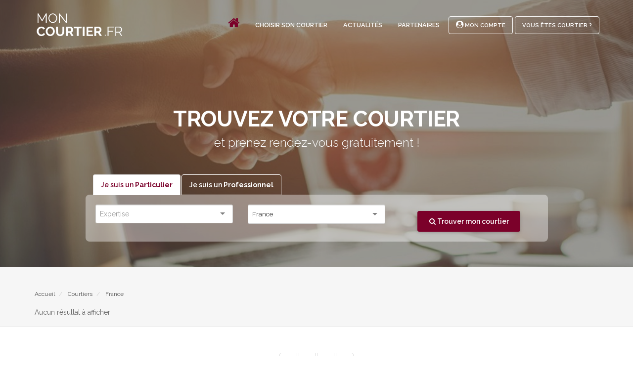

--- FILE ---
content_type: text/html; charset=UTF-8
request_url: https://www.moncourtier.fr/trouver/courtiers/france/assurance-construction?page=21
body_size: 7603
content:
<!DOCTYPE html lang="fr">

    <head>
    <title>Courtiers à France en Assurance construction 21</title>

    <meta charset="utf-8">
    <meta name="name" content="Courtiers à France en Assurance construction 21" >
    <meta name="description" content="Courtier en Assurance construction sur France en fonction de votre besoin. Mise en relation est gratuite et directe 21.">
    <meta name="image" content="https://www.moncourtier.fr//img/logo.jpg" >

    <meta name="keywords" content="courtier, comparateur, assurances, déménagement, prêt immobilier, assurance emprunteur, assurance santé, prévoyance, rachat, crédit" >

    <meta property="og:url" content="https://www.moncourtier.fr/trouver/courtiers/france/assurance-construction" >
    <meta property="og:type" content="website" >
    <meta property="og:title" content="Courtiers à France en Assurance construction 21" >
    <meta property="og:description" content="Courtier en Assurance construction sur France en fonction de votre besoin. Mise en relation est gratuite et directe 21." >
    <meta property="og:site_name" content="moncourtier.fr - Economisez, passez par un courtier!" >
    <meta property="og:image" content="https://www.moncourtier.fr//img/logo.jpg" >

    <meta name="twitter:card" content="summary_large_image" >
    <meta name="twitter:title" content="Courtiers à France en Assurance construction 21" >
    <meta name="twitter:description" content="Courtier en Assurance construction sur France en fonction de votre besoin. Mise en relation est gratuite et directe 21." >
    <meta name="twitter:site" content="@MonCourtierfr" >
    <meta name="twitter:creator" content="@MonCourtierfr" >
    <meta name="twitter:image" content="https://www.moncourtier.fr//img/logo.jpg" >

    <link rel="icon" type="image/png" href="/favicon.png" >

    <link rel="icon" type="image/png" href="/img/favicons/favicon-32x32.png" sizes="32x32">
    <link rel="icon" type="image/png" href="/img/favicons/favicon-96x96.png" sizes="96x96">

    <link rel="apple-touch-icon" href="/img/favicons/favicon-120x120.png">
    <link rel="apple-touch-icon" href="/img/favicons/favicon-180x180.png" sizes="180x180">
    <link rel="apple-touch-icon" href="/img/favicons/favicon-152x152.png" sizes="152x152">
    <link rel="apple-touch-icon" href="/img/favicons/favicon-167x167.png" sizes="167x167">

    <meta name="viewport" content="width=device-width, initial-scale=1.0">

        <link href="https://maxcdn.bootstrapcdn.com/bootstrap/3.2.0/css/bootstrap.min.css" rel="stylesheet preload" as="style" type="text/css" media="all" >
    <!--<link href="/css/bootstrap.css" rel="stylesheet" type="text/css" media="all" >-->
    <link href="/css/socicon.css" as="style" rel="stylesheet preload" type="text/css" media="all" >
    <link href="/css/shared/plugins.css" as="style" rel="stylesheet preload" type="text/css" media="all" >

    <link href="/css/main/theme-20170602.css" rel="stylesheet" type="text/css" media="all" >
    <link href="/css/overrides.css" rel="stylesheet" type="text/css" media="all" >

    <link rel="stylesheet preload" as="style" href="https://unpkg.com/leaflet@1.5.1/dist/leaflet.css"
          integrity="sha512-xwE/Az9zrjBIphAcBb3F6JVqxf46+CDLwfLMHloNu6KEQCAWi6HcDUbeOfBIptF7tcCzusKFjFw2yuvEpDL9wQ=="
          crossorigin="" >

    <link rel="stylesheet preload" as="style" href="https://unpkg.com/leaflet.markercluster@1.4.1/dist/MarkerCluster.css" >
    <link rel="stylesheet preload" as="style" href="https://unpkg.com/leaflet.markercluster@1.4.1/dist/MarkerCluster.Default.css" >

    <link href="https://fonts.googleapis.com/css?family=Raleway:300,300i,400,400i,500,500i,600,600i,700,700i" rel="stylesheet">
          <link rel="canonical" href="https://www.moncourtier.fr/trouver/courtiers/france/assurance-construction"/>
    </head>

    <body             class=home
              >

          <div class="nav-back">
    <div class="nav-cont">

    
    <div class="nav-logo">
        <a href="/">
        <img class="nav-logo-dark" alt="moncourtier.fr" src="/img/logo_courtier_dark_header.svg" />
        <img class="nav-logo-light" alt="moncourtier.fr" src="/img/logo_courtier_white_header.svg" />
        </a>
    </div>


    
    <div class="nav-actions">
        <div class="nav-links">
            <ul class="nav-links-list">
                <li><a href="/" ><i class="fa fa-home color--primary fa-2x" ></i></a></li>
<li><a href="/choisir-son-courtier">Choisir son courtier</a></li>
<li><a href="/actualite">Actualités</a></li>
<li><a href="/partenaires">Partenaires</a></li>
<!--<li><a href="/questions-frequentes">Questions Fréquentes</a></li>-->
            </ul>
        </div>

        <div class="nav-buttons">
            <ul class="nav-buttons-list">
                <li>

        <a class="registerBttn bttn bttn-flat-nav bttn-sm" href="/login">

            <span><i class="fa fa-user-circle "></i> Mon Compte </span>
        </a>
    </li>
    <li>
        <a class="registerBttn bttn bttn-flat-nav bttn-sm" href="/register">
            <span>Vous êtes Courtier ?</span>
        </a>
    </li>

            </ul>
        </div>
    </div>


    
    <div class="nav-mobile">
        <nav class="mobile-nav-wrap">
            <ul class="mobile-header-nav">
                <li><a href="/" ><i class="fa fa-home color--primary fa-2x" ></i></a></li>
<li><a href="/choisir-son-courtier">Choisir son courtier</a></li>
<li><a href="/actualite">Actualités</a></li>
<li><a href="/partenaires">Partenaires</a></li>
<!--<li><a href="/questions-frequentes">Questions Fréquentes</a></li>-->
                <li>

        <a class="registerBttn bttn bttn-flat-nav bttn-sm" href="/login">

            <span><i class="fa fa-user-circle "></i> Mon Compte </span>
        </a>
    </li>
    <li>
        <a class="registerBttn bttn bttn-flat-nav bttn-sm" href="/register">
            <span>Vous êtes Courtier ?</span>
        </a>
    </li>

            </ul>
        </nav>

        <a class="mobile-menu-toggle hamburger-menu" href="#" id="js-toggle-menu" aria-label="menu">
            <span class="menu-item"></span>
            <span class="menu-item"></span>
            <span class="menu-item"></span>
        </a>
    </div>
    </div>
</div>

        
    <div class="main-container">
      <section class="text-center imagebg space--md section-menu-offset section-listing-offset" data-overlay="0">
          <div class="background-image-holder" style="background: url('../../../img/header2.jpg'); opacity: 1;">
            <div class="background-image-holder2 filter-menu" >  <img alt="background" src="../../../img/header2.jpg" />
            </div>
          </div>
          <div class="container">
              <div class="row mt-40">
                  <div class="col-sm-10">
                      <h1 class="mb-0"> <span class="type--bold">TROUVEZ VOTRE COURTIER</span></h1>
                      <h3>et prenez rendez-vous gratuitement !</h3>

                      <div class="m-imgbox">

        <div class="row">
            <div class="col-md-14">

                <div id="exTab2" class="container">
                    <ul class="nav nav-tabs">
                        <li  class="active" >
                            <a  href="#1" data-toggle="tab" class="registerBttn"><span>Je suis un <b>Particulier</b></span></a>
                        </li>
                        <li >
                            <a href="#2" data-toggle="tab" class="registerBttn"><span>Je suis un <b>Professionnel</b></span></a>
                        </li>
                    </ul>

                    <div class="tab-content row">
                        <div class="tab-pane row  active " id="1">
                            <form method="POST" action="https://www.moncourtier.fr/geo/redirect" accept-charset="UTF-8" class="form--horizontal"><input name="_token" type="hidden" value="cmgeLrKbcibKShHB1i9uXr7QgneX80bT9NrKHcUH">
                            <div class="col-sm-4">
                                <div class="input-select">
                                    <select id="assurances_part" name="filter[assurances_part]"></select>
                                </div>
                            </div>
                            <div class="col-sm-4">
                                <select id="location_first" name="location[]" class="location">
                                                                            <option value="here:cm:namedplace:20000001" selected>France</option>
                                                                    </select>

                            </div>
                            <div class="col-sm-4 ">
                                <input type="hidden" name="assurance" value="assurances_part">
                                <button type="submit" id="validateSearch" class="bttn  bttn-reddark search bttn-search no-margin-top"><i class="fa fa-search" ></i>

                                    Trouver mon courtier
                                </button>

                            </div>
                            </form>
                        </div>
                        <div class="tab-pane row " id="2">
                            <form method="POST" action="https://www.moncourtier.fr/geo/redirect" accept-charset="UTF-8" class="form--horizontal"><input name="_token" type="hidden" value="cmgeLrKbcibKShHB1i9uXr7QgneX80bT9NrKHcUH">
                            <div class="col-sm-4">
                                <div class="input-select">
                                    <select id="assurances_pro" name="filter[assurances_pro]"></select>
                                </div>
                            </div>
                            <div class="col-sm-4">
                                <select id="location_second" name="location[]" class="location">
                                                                            <option value="here:cm:namedplace:20000001" selected>France</option>
                                                                    </select>
                            </div>
                            <div class="col-sm-4 ">
                                <input type="hidden" name="assurance" value="assurances_pro">
                                <button type="submit" id="validateSearch2" class="bttn  bttn-reddark search bttn-search no-margin-top"><i class="fa fa-search" ></i>

                                    Trouver mon courtier
                                </button>

                            </div>
                            </form>
                        </div>
                    </div>
                 </div>

            </div>


        </div>

</div>
<script>
    document.addEventListener("DOMContentLoaded", function(event) {
        $('#assurances_part').selectize({
            valueField: 'id',
            labelField: 'name',
            searchField: 'name',
            placeholder: 'Expertise',
            options: [
                                    {
                        id: '4',
                        name: decodeEntities('Prêt immobilier'),
                    },
                                    {
                        id: '5',
                        name: decodeEntities('Assurance emprunteur'),
                    },
                                    {
                        id: '7',
                        name: decodeEntities('Rachat - Restructuration de crédits'),
                    },
                                    {
                        id: '3',
                        name: decodeEntities('Assurance santé - Prévoyance'),
                    },
                                    {
                        id: '9',
                        name: decodeEntities('Epargne - Placements - Assurance-vie'),
                    },
                                    {
                        id: '44',
                        name: decodeEntities('Gestion de patrimoine'),
                    },
                                    {
                        id: '43',
                        name: decodeEntities('Défiscalisation'),
                    },
                                    {
                        id: '11',
                        name: decodeEntities('Renégociation de Prêt'),
                    },
                                    {
                        id: '2',
                        name: decodeEntities('Assurance auto-moto'),
                    },
                                    {
                        id: '1',
                        name: decodeEntities('Assurance habitation'),
                    },
                                    {
                        id: '10',
                        name: decodeEntities('Retraite'),
                    },
                                    {
                        id: '8',
                        name: decodeEntities('Prêt relais'),
                    },
                                    {
                        id: '51',
                        name: decodeEntities('Prêt hypothécaire'),
                    },
                                    {
                        id: '22',
                        name: decodeEntities('Assurance dommage ouvrage'),
                    },
                                    {
                        id: '25',
                        name: decodeEntities('Risques aggravés'),
                    },
                                    {
                        id: '6',
                        name: decodeEntities('Crédit à la consommation'),
                    },
                                    {
                        id: '16',
                        name: decodeEntities('Assurance dépendance'),
                    },
                                    {
                        id: '15',
                        name: decodeEntities('Assurances obsèques'),
                    },
                                    {
                        id: '12',
                        name: decodeEntities('Assurance protection juridique'),
                    },
                                    {
                        id: '24',
                        name: decodeEntities('Travaux et rénovation'),
                    },
                                    {
                        id: '23',
                        name: decodeEntities('Responsabilité civile'),
                    },
                                    {
                        id: '17',
                        name: decodeEntities('Assurance chiens et chats'),
                    },
                                    {
                        id: '54',
                        name: decodeEntities('Crédit bail immobilier et leasing'),
                    },
                                    {
                        id: '20',
                        name: decodeEntities('Assurance scolaire'),
                    },
                                    {
                        id: '18',
                        name: decodeEntities('Assurance extension de garantie'),
                    },
                                    {
                        id: '19',
                        name: decodeEntities('Assurance dépannage plomberie et électricité'),
                    },
                            ],
            items: [
                            ],
            create: false,
            render: {
                option: function (item, escape) {
                    return '<div>' + item.name + '</div>';
                }
            }
        });

        $('#assurances_pro').selectize({
            valueField: 'id',
            labelField: 'name',
            searchField: 'name',
            placeholder: 'Expertise',
            options: [
                                                        {
                        id: '34',
                        name: decodeEntities('Prêt professionnel'),
                    },
                                                                            {
                        id: '33',
                        name: decodeEntities('Santé - Prévoyance des indépendants'),
                    },
                                                                            {
                        id: '32',
                        name: decodeEntities('Santé - Prévoyance des salariés'),
                    },
                                                                            {
                        id: '31',
                        name: decodeEntities('Epargne - Retraite des professionnels'),
                    },
                                                                            {
                        id: '26',
                        name: decodeEntities('Responsabilité civile professionnelle'),
                    },
                                                                            {
                        id: '27',
                        name: decodeEntities('Assurance multirisques'),
                    },
                                                                            {
                        id: '35',
                        name: decodeEntities('Assurance décennale - Dommages-ouvrage'),
                    },
                                                                            {
                        id: '28',
                        name: decodeEntities('Optimisation fiscale des sociétés'),
                    },
                                                                            {
                        id: '42',
                        name: decodeEntities('Flotte automobile'),
                    },
                                                                            {
                        id: '40',
                        name: decodeEntities('Assurance homme clef'),
                    },
                                                                            {
                        id: '37',
                        name: decodeEntities('Assurance construction'),
                    },
                                                                            {
                        id: '56',
                        name: decodeEntities('Epargne - Retraite des salariés'),
                    },
                                                                            {
                        id: '29',
                        name: decodeEntities('Risques Industriels'),
                    },
                                                                            {
                        id: '41',
                        name: decodeEntities('Assurance transport'),
                    },
                                                                            {
                        id: '30',
                        name: decodeEntities('Assurance chômage'),
                    },
                                                                            {
                        id: '57',
                        name: decodeEntities('Renégociation Assurances Professionnelles'),
                    },
                                                                            {
                        id: '59',
                        name: decodeEntities('Financements &quot;Pro&quot; bancaire et hors bancaire'),
                    },
                                                                            {
                        id: '52',
                        name: decodeEntities('Affacturage'),
                    },
                                                                            {
                        id: '36',
                        name: decodeEntities('Assurance perte d&#039;exploitation'),
                    },
                                                                            {
                        id: '50',
                        name: decodeEntities('Assurances Biomédical et des Biotechnologies'),
                    },
                                                                            {
                        id: '38',
                        name: decodeEntities('Assurance marchandises'),
                    },
                                                                                                                {
                        id: '58',
                        name: decodeEntities('Réduction des Frais Généraux'),
                    },
                                                                            {
                        id: '53',
                        name: decodeEntities('Cyber Assurance'),
                    },
                                                                            {
                        id: '54',
                        name: decodeEntities('Crédit bail immobilier et leasing'),
                    },
                                                                            {
                        id: '60',
                        name: decodeEntities('Crédit-bail immobilier et leasing'),
                    },
                                                ],
            items: [
                            ],
            create: false,
            render: {
                option: function (item, escape) {
                    return '<div>' + item.name + '</div>';
                }
            }
        });

        // $('#assurances_pro').click().click();

        //PLACES SELECTOR
      /*$('#location_first').selectize({
            valueField  : 'place_id',
            labelField  : 'description',
            searchField : 'description',
            placeholder : 'Où ? (Adresse, ville …)',
            options     : [],
            openOnFocus : false,
            create      : false,
            maxItems    : 1,
            render      : {
                option  : function (item, escape) {
                    return '<div>' + item.description + '</div>';
                }
            },
            load        : function (query, callback) {
                if (!query.length) return callback();

                $.ajax({
                    url     : '/geo/guess',
                    type    : 'POST',
                    dataType: 'json',
                    data    : {
                        'filter'    : query
                    },

                    success: function (res) {
                        if(res.status == 'ok')
                        {

                            callback(res.data);
                        }
                        callback([]);
                    },
                    error: function () {
                        callback();
                    }
                });
            },
            onChange: function(){
                $('#validateSearch').focus();
            }
        });
        $('#location_second').selectize({
            valueField  : 'place_id',
            labelField  : 'description',
            searchField : 'description',
            placeholder : 'Où ? (Adresse, ville …)',
            options     : [],
            openOnFocus : false,
            create      : false,
            maxItems    : 1,
            render      : {
                option  : function (item, escape) {
                    return '<div>' + item.description + '</div>';
                }
            },
            load        : function (query, callback) {
                if (!query.length) return callback();

                $.ajax({
                    url     : '/geo/guess',
                    type    : 'POST',
                    dataType: 'json',
                    data    : {
                        'filter'    : query
                    },
                    success: function (res) {
                        if(res.status == 'ok')
                        {
                            callback(res.data);
                        }
                        callback([]);
                    },
                    error: function () {
                        callback();
                    }
                });
            },
            onChange: function(){
                $('#validateSearch2').focus();
            }
        });*/

        // CLEAR SELECTIZE FIELDS ON FOCUS
        // $('#assurances_part-selectized').parent().click();

        var $select = $('#assurances_part').selectize();
        var control = $select[0].selectize;
        control.refreshItems();

        var $select = $('#assurances_pro').selectize();
        var control = $select[0].selectize;
        control.refreshItems();

        // var $select = $('#location_first').selectize();
        // var control = $select[0].selectize;
        // control.trigger('close');

        // var $select = $('#location_second').selectize();
        // var control = $select[0].selectize;
        // control.trigger('close');



        $('#assurances_part-selectized').focus(function(){
            var $select = $('#assurances_part').selectize();
            var control = $select[0].selectize;
            control.clear(true);
        });

        $('#assurances_pro-selectized').focus(function(){
            var $select = $('#assurances_part').selectize();
            var control = $select[0].selectize;
            control.clear(true);
        });

        $('#location_first-selectized').focus(function(){
            var $select = $('#location_first').selectize();
            var control = $select[0].selectize;
            control.clear(true);
        });
        $('#location_second-selectized').focus(function(){
            var $select = $('#location_second').selectize();
            var control = $select[0].selectize;
            console.log(control.items)
            control.clear(true);
        });
    });


</script>                  </div>
              </div>
              <!--end of row-->
          </div>
          <!--end of container-->
      </section>

      <section class="space--none bg--secondary">
          <div class="container">
              <div class="row">
                  <div class="col-sm-12">
                      <div class="breadcrumb-wrapper">
                          <ol class="breadcrumb" itemscope itemtype="http://schema.org/BreadcrumbList">
                              <li class="item-home extretion-home" itemprop="itemListElement" itemscope itemtype="http://schema.org/ListItem">
                                  <a itemprop="item" class="bread-link bread-home" href="/" title="Home">
                                      <span itemprop="name">Accueil</span>
                                      <meta itemprop="position" content="1" />
                                  </a>
                              </li>

                              <li class="item-cat" itemprop="itemListElement" itemscope itemtype="http://schema.org/ListItem">
                                  <a itemprop="item" href="/trouver/courtiers/france">
                                      <span itemprop="name">Courtiers</span>
                                      <meta itemprop="position" content="2" />
                                  </a>
                              </li>

                              <li class="item-cat" itemprop="itemListElement" itemscope itemtype="http://schema.org/ListItem">
                                  <a itemprop="item" href="/trouver/courtiers/france">
                                      <span itemprop="name">France</span>
                                      <meta itemprop="position" content="3" />
                                  </a>
                              </li>

                                                        </ol>
                      </div>
                  </div>
              </div>
          </div>
      </section>

      <section class="bg--secondary space--xs">
          <div class="container">

              <div class="row">

                                <div class="col-sm-12">
                      Aucun résultat à afficher
                  </div>
                          </div>
          </div>
      </section>

      <section class="text-center space--xs">
          <ul class="pagination pagination">
        
                    <li><a href="https://www.moncourtier.fr/trouver/courtiers/france/assurance-construction?page=20" rel="prev">«</a></li>
        
                    <li class="hidden-xs"><a href="https://www.moncourtier.fr/trouver/courtiers/france/assurance-construction?page=1">1</a></li>
                            <li><span>...</span></li>
                                                                                                                                                                                                                                        
        
                    <li class="disabled"><span>»</span></li>
            </ul>

      </section>
    </div>

          <section class="text-center bg-grey space--xxs">
    <div class="container">
        <div class="row">
            <div class="col-sm-9 text-center-xs">
                <div class="text-center col-sm-3">
                    <img class="logo logo-dark" alt="logo" src="/img/logo_courtier_white_header.svg" />

                </div>
                <div class="text-left col-sm-9 type--fine-print color--white">
                    Moncourtier.fr est un guide de professionnels du courtage au service des particuliers et des entreprises.<br />
                    Trouvez le courtier qui vous convient.
                </div>
            </div>
            <div class="col-sm-3 text-right text-center-xs">
                <h6 class="type--uppercase "> Suivez-nous:</h6>
                <ul class="list-inline list--hover">
                    <li>
                        <a href="https://www.facebook.com/moncourtier.fr/" aria-label="Facebook" target="_blank" rel="noreferrer">
                            <i class="socicon socicon-bt socicon-facebook icon icon--xs"></i>
                        </a>
                    </li>

                    <li>
                        <a href="https://www.linkedin.com/company/moncourtier.fr" aria-label="LinkedIn" target="_blank" rel="noreferrer">
                            <i class="socicon socicon-bt socicon-linkedin icon icon--xs"></i>
                        </a>
                    </li>
                </ul>
            </div>
        </div>
    </div>
</section>          <footer class="space--sm footer-2 bg--dark">
              <div class="container">

                  <div class="row hidden-xs">
        

        <div class="col-sm-6 col-md-3">

                <h6 class="type--uppercase">POUR LES PARTICULIERS</h6>

            <ul class="list--hover">


                
                    <li><a href="/trouver/courtiers/france/pret-immobilier">Prêt immobilier</a></li>

                
                    <li><a href="/trouver/courtiers/france/assurance-emprunteur">Assurance emprunteur</a></li>

                
                    <li><a href="/trouver/courtiers/france/rachatrestructuration-regroupement-de-credits">Rachat - Restructuration de crédits</a></li>

                
                    <li><a href="/trouver/courtiers/france/assurance-sante">Assurance santé - Prévoyance</a></li>

                
                    <li><a href="/trouver/courtiers/france/epargneplacementsassurance-vie">Epargne - Placements - Assurance-vie</a></li>

                
                    <li><a href="/trouver/courtiers/france/gestion-de-patrimoine">Gestion de patrimoine</a></li>

                
                    <li><a href="/trouver/courtiers/france/defiscalisation">Défiscalisation</a></li>

                
                    <li><a href="/trouver/courtiers/france/renegociation-de-pret">Renégociation de Prêt</a></li>

                
                    <li><a href="/trouver/courtiers/france/assurance-auto-moto">Assurance auto-moto</a></li>

                
                    <li><a href="/trouver/courtiers/france/assurance-habitation">Assurance habitation</a></li>

                
            </ul>

        </div>

        <div class="col-sm-6 col-md-3">

            <h6 class="type--uppercase">POUR LES PROS</h6>

            <ul class="list--hover">


                
                <li><a href="/trouver/courtiers/france/pret-professionnel">Prêt professionnel</a></li>

                
                <li><a href="/trouver/courtiers/france/sante-prevoyance-des-independants">Santé - Prévoyance des indépendants</a></li>

                
                <li><a href="/trouver/courtiers/france/assurance-sante-prevoyance">Santé - Prévoyance des salariés</a></li>

                
                <li><a href="/trouver/courtiers/france/epargne-retraite-des-professionnels">Epargne - Retraite des professionnels</a></li>

                
                <li><a href="/trouver/courtiers/france/responsabilite-civile-professionnelle">Responsabilité civile professionnelle</a></li>

                
                <li><a href="/trouver/courtiers/france/assurance-multirisques">Assurance multirisques</a></li>

                
                <li><a href="/trouver/courtiers/france/dommages-ouvrage">Assurance décennale - Dommages-ouvrage</a></li>

                
                <li><a href="/trouver/courtiers/france/assurance-decennale">Optimisation fiscale des sociétés</a></li>

                
                <li><a href="/trouver/courtiers/france/flotte-automobile">Flotte automobile</a></li>

                
                <li><a href="/trouver/courtiers/france/assurance-homme-clef">Assurance homme clef</a></li>

                            </ul>
        </div>

    <div class="col-sm-6 col-md-3">
        <h6 class="type--uppercase">Les courtiers près de chez vous</h6>
        <ul class="list--hover">
            <li><a href="/trouver/courtiers/paris">Courtiers à Paris</a></li>
            <li><a href="/trouver/courtiers/marseille">Courtiers à Marseille</a></li>
            <!--<li><a href="/trouver/courtiers/lyon">Courtiers à Lyon</a></li>-->
            <li><a href="/trouver/courtiers/toulouse">Courtiers à Toulouse</a></li>
            <li><a href="/trouver/courtiers/nice">Courtiers à Nice</a></li>
            <li><a href="/trouver/courtiers/nantes">Courtiers à Nantes</a></li>
            <li><a href="/trouver/courtiers/caen">Courtiers à Caen</a></li>
            <!--<li><a href="/trouver/courtiers/montpellier">Courtiers à Montpellier</a></li>-->
            <li><a href="/trouver/courtiers/bordeaux">Courtiers à Bordeaux</a></li>
           <!-- <li><a href="/trouver/courtiers/lille">Courtiers à Lille</a></li>-->
        </ul>
    </div>
    <div class="col-sm-6 col-md-3">
        <ul class="list--hover">
            <li><a href="/trouver/courtiers/lyon">Courtiers à Lyon</a></li>
            <li><a href="/trouver/courtiers/chartres">Courtiers à Chartres</a></li>
            <li><a href="/trouver/courtiers/strasbourg">Courtiers à Strasbourg</a></li>
            <li><a href="/trouver/courtiers/montpellier">Courtiers à Montpellier</a></li>
            <li><a href="/trouver/courtiers/valence">Courtiers à Valence</a></li>
            <li><a href="/trouver/courtiers/montelimar">Courtiers à Montélimar</a></li>
            <li><a href="/trouver/courtiers/lisieux">Courtiers à Lisieux</a></li>
           <!-- <li><a href="/trouver/courtiers/angers">Courtiers à Angers</a></li>
            <li><a href="/trouver/courtiers/nimes">Courtiers à Nîmes</a></li>
            <li><a href="/trouver/courtiers/villeurbanne">Courtiers à Villeurbanne</a></li>-->
        </ul>
    </div>
</div>
                  <hr class="hidden-xs">
<div class="row">
    <div class="col-sm-12 ">
        <div class="text-left col-sm-4">
            <span class="type--fine-print ">
            <span class="update-year">© 2026
            </span>
                Moncourtier.fr All rights reserved.
            </span>
        </div>

       <div class="col-sm-8 text-right">
            <a class="type--fine-print" href="/partenaires">Partenaires</a>
            <a class="type--fine-print" href="/8-mentions-legales">Mentions légales</a>
            <a class="type--fine-print" href="/9-cgu">CGU</a>
            <a class="type--fine-print" href="/10-cppscgv">CPPS/CGV</a>
       </div>
        <div class="mb-30 hidden-sm hidden-md hidden-lg"></div>
    </div>

</div>
<!--end of row-->              </div>
              <!--end of container-->
          </footer>
        <script src="https://ajax.googleapis.com/ajax/libs/jquery/3.2.1/jquery.min.js"></script>
<script src='https://ajax.googleapis.com/ajax/libs/jqueryui/1.10.3/jquery-ui.min.js'></script>
<script src="//maxcdn.bootstrapcdn.com/bootstrap/3.2.0/js/bootstrap.min.js"></script>
<script src='/js/shared/plugins.js'></script>
<script src='/js/main/main-scripts.js'></script>
<script src='/js/shared/redactor.min.js'></script>
<script src='/js/shared/utils.js'></script>
<script src='/js/global.js'></script>




<!-- GOOGLE -->
<script src="https://maps.googleapis.com/maps/api/js?key=AIzaSyBR9dJ2B8QOIqveqf1CYEqGv_oPYnhKhDU&libraries=places"> </script>
<script src="https://developers.google.com/maps/documentation/javascript/examples/markerclusterer/markerclusterer.js"> </script>




<!-- GOOGLE -->
<script>
    (function(i,s,o,g,r,a,m){i['GoogleAnalyticsObject']=r;i[r]=i[r]||function(){
            (i[r].q=i[r].q||[]).push(arguments)},i[r].l=1*new Date();a=s.createElement(o),
        m=s.getElementsByTagName(o)[0];a.async=1;a.src=g;m.parentNode.insertBefore(a,m)
    })(window,document,'script','https://www.google-analytics.com/analytics.js','ga');

    ga('create', 'UA-101770352-1', 'auto');
    ga('send', 'pageview');

</script>

<!-- bing
<script>
    (function(w,d,t,r,u){var f,n,i;w[u]=w[u]||[],f=function(){var o={ti:"5550772"};o.q=w[u],w[u]=new UET(o),w[u].push("pageLoad")},n=d.createElement(t),n.src=r,n.async=1,n.onload=n.onreadystatechange=function(){var s=this.readyState;s&&s!=="loaded"&&s!=="complete"||(f(),n.onload=n.onreadystatechange=null)},i=d.getElementsByTagName(t)[0],i.parentNode.insertBefore(n,i)})(window,document,"script","//bat.bing.com/bat.js","uetq");
</script> -->
<!--<noscript>
    <img src="//bat.bing.com/action/0?ti=5550772&Ver=2" height="0" width="0" style="display:none; visibility: hidden;" />
</noscript>-->


<!-- LinkedIn -->
<!--<script type="text/javascript"> _linkedin_data_partner_id = "42972"; </script>
<script type="text/javascript"> (function(){var s = document.getElementsByTagName("script")[0]; var b = document.createElement("script"); b.type = "text/javascript";b.async = true; b.src = "https://snap.licdn.com/li.lms-analytics/insight.min.js"; s.parentNode.insertBefore(b, s);})(); </script>
-->

<!-- Facebook Pixel Code -->
<!--<script>
    !function(f,b,e,v,n,t,s){if(f.fbq)return;n=f.fbq=function(){n.callMethod?
        n.callMethod.apply(n,arguments):n.queue.push(arguments)};if(!f._fbq)f._fbq=n;
        n.push=n;n.loaded=!0;n.version='2.0';n.queue=[];t=b.createElement(e);t.async=!0;
        t.src=v;s=b.getElementsByTagName(e)[0];s.parentNode.insertBefore(t,s)}(window,
        document,'script','https://connect.facebook.net/en_US/fbevents.js');
    fbq('init', '183818178791779'); // Insert your pixel ID here.
    fbq('track', 'PageView');
</script>
<noscript><img height="1" width="1" style="display:none"
               src="https://www.facebook.com/tr?id=183818178791779&ev=PageView&noscript=1"
    /></noscript>-->
<!-- DO NOT MODIFY -->
<!-- End Facebook Pixel Code -->


<!-- Hotjar Tracking Code for https://www.mon-avocat.fr/ -->
<!--<script>
    (function(h,o,t,j,a,r){
        h.hj=h.hj||function(){(h.hj.q=h.hj.q||[]).push(arguments)};
        h._hjSettings={hjid:541742,hjsv:5};
        a=o.getElementsByTagName('head')[0];
        r=o.createElement('script');r.async=1;
        r.src=t+h._hjSettings.hjid+j+h._hjSettings.hjsv;
        a.appendChild(r);
    })(window,document,'//static.hotjar.com/c/hotjar-','.js?sv=');
</script>-->
<script>
    var decodeEntities = (function() {
        // this prevents any overhead from creating the object each time
        var element = document.createElement('div');

        function decodeHTMLEntities (str) {
            if(str && typeof str === 'string') {
                // strip script/html tags
                str = str.replace(/<script[^>]*>([\S\s]*?)<\/script>/gmi, '');
                str = str.replace(/<\/?\w(?:[^"'>]|"[^"]*"|'[^']*')*>/gmi, '');
                element.innerHTML = str;
                str = element.textContent;
                element.textContent = '';
            }

            return str;
        }

        return decodeHTMLEntities;
    })();
</script>






    </body>
</html>


--- FILE ---
content_type: text/css
request_url: https://www.moncourtier.fr/css/overrides.css
body_size: 329
content:
/**************************************
** RULES FOR OVERRIDING CSS FROM LIBRARIES
***************************************/


/******************
** SELECTIZE
******************/

.selectize-dropdown .active{
    background-color: #7b012a!important;
    color: #ffffff!important;
}
.selectize-dropdown [data-selectable] .highlight{
    background: rgba(83, 164, 255, 0.2);
}

.selectize-dropdown .active .highlight {
    background: none;
    color: #FFF;
}
.selectize-dropdown{
    z-index:1000;
}

.select-bulma-ovrd{
    height: auto!important;
    width: 100%!important;
}
.select-bulma-ovrd:after {
    display: none!important;
}

.selectize-input > input[placeholder] {
    width: 98%!important;
}


--- FILE ---
content_type: application/javascript
request_url: https://www.moncourtier.fr/js/main/main-scripts.js
body_size: 1793
content:

/**
 * GUID generation
 */
function guid()
{
    function s4()
    {
        return Math.floor((1 + Math.random()) * 0x10000)
            .toString(16)
            .substring(1);
    }
    return s4() + s4() + '-' + s4() + '-' + s4() + '-' + s4() + '-' + s4() + s4() + s4();
}

$(function() {

    // Auto complete Index + Listing
    $('.location').selectize({
        valueField  : 'id',
        labelField  : 'title',
        searchField : 'title',
        placeholder : 'Où ? (Adresse, ville …)',
        options     : [],
        create      : false,
        render      : {
            option  : function (item, escape) {
                return '<div>' + item.title + '</div>';
            }
        },
        load        : function (query, callback) {
            if (!query.length) return callback();

            $.ajax({
                url     : '/geo/guess',
                type    : 'POST',
                dataType: 'json',
                data    : {
                    'filter'    : query
                },
                success: function (res) {
                    if(res.status == 'ok')
                    {
                        callback(res.data);
                    }
                    callback([]);
                },
                error: function () {
                    callback();
                }
            });
        },
        onChange: function(){
            $('#validateSearch').focus();
        }
    });



    //////////////// Form Buttons
	$('.input-checkbox').on('click', function() {
        var checkbox = $(this);
        checkbox.toggleClass('checked');

        var input = checkbox.find('input');
        if (input.prop('checked') === false) {
            input.prop('checked', true);
        } else {
            input.prop('checked', false);
        }
        return false;
    });

    //////////////// Radio Buttons

    $('.input-radio').on('click', function() {
        var radio = $(this);
        radio.parent().find('.input-radio').removeClass('checked');
        radio.addClass('checked').find('input').prop('checked', true);
        return false;
    });


    $('[data-toggle-class]').each(function(){
        var candidate     = $(this),
            data          = candidate.attr('data-toggle-class'),
            dataArray     = [],
            toggleClass   = '',
            toggleElement = '';
        dataArray = data.split(";");

        if(dataArray.length === 2){
            toggleElement = dataArray[0];
            toggleClass   = dataArray[1];
            $(candidate).on('click',function(){
                candidate.toggleClass('toggled-class');
                $(toggleElement).toggleClass(toggleClass);
                return false;
            });
        }else{
            console.log('Error in [data-toggle-class] attribute. This attribute accepts an element, or comma separated elements terminated witha ";" followed by a class name to toggle');
        }
    });

    //////////////////////////////////////////////////
    // ad_openings
    $('a#ad_profile_openings_add').on('click', function() {
        var template    = $('#ad_profile_opening_template');
        var new_element = template.clone();

        new_element     = new_element.html().replaceAll('%%ID%%', guid());

        $(new_element).appendTo('#ad_profile_openings_tables').slideDown('slow');

        bind_openings();
    });
    function bind_openings()
    {
        $('#ad_profile_openings_tables a.delete').unbind('click').on('click', function() {
            var row     = null;
            row         = $(this).closest('div.columns');
            if(row.length)
            {
                row.remove();
            }
            else
            {
                row     = $(this).closest('div._row');
                row.remove();
            }
        });
    }
    bind_openings();

    // textarea + redactor
    $('textarea.redactor').redactor({
        plugins: ['alignment', 'fontcolor', 'fontsize', 'source', 'table']
    });

    //////////////////////////////////////////////////
    // ad_published
    $('a#ad_published').on('click', function() {
        var advertisement        = $(this).data('advertisement');

        $.ajax({
            url         : "/ads/" + advertisement + "/published",
            dataType    : "json",
            type        : "POST",
            success: function(result) {
                document.location.reload(true);
            }
        });
    });

});


//GENERIC METHODS
function getCurrentScroll(){
    return window.pageYOffset || document.documentElement.scrollTop;
}

//MANAGE FIXED NAV BAR
$(function(){
    var headerTrigger = 350;
    $(window).scroll(function(){
        var scroll = getCurrentScroll();

        if (scroll >= headerTrigger){
            $('.nav-back').addClass('nav-fixed');
            if ($('body' ).hasClass('home')){
                $('.nav-cont').addClass('nav-dark');
                $(".registerBttn").removeClass("bttn-flat-nav").addClass("bttn-flat-blue");
            }
        }
        else{
            $('.nav-back').removeClass('nav-fixed');
            if ($('body' ).hasClass('home')){
                $('.nav-cont').removeClass('nav-dark');
                $(".registerBttn").removeClass("bttn-flat-blue").addClass("bttn-flat-nav");
            }
        }
    })
});

//HAMBURGER MENU
$('#js-toggle-menu').click(function(e){
    e.preventDefault();
    $('.mobile-header-nav').slideToggle();
    $(this).toggleClass('open');
});


--- FILE ---
content_type: image/svg+xml
request_url: https://www.moncourtier.fr/img/logo_courtier_dark_header.svg
body_size: 9729
content:
<?xml version="1.0" encoding="utf-8"?>
<!-- Generator: Adobe Illustrator 16.0.0, SVG Export Plug-In . SVG Version: 6.00 Build 0)  -->
<!DOCTYPE svg PUBLIC "-//W3C//DTD SVG 1.1//EN" "http://www.w3.org/Graphics/SVG/1.1/DTD/svg11.dtd">
<svg version="1.1"
	 id="Calque_1" xmlns:cc="http://creativecommons.org/ns#" xmlns:inkscape="http://www.inkscape.org/namespaces/inkscape" xmlns:dc="http://purl.org/dc/elements/1.1/" xmlns:sodipodi="http://sodipodi.sourceforge.net/DTD/sodipodi-0.dtd" xmlns:rdf="http://www.w3.org/1999/02/22-rdf-syntax-ns#" xmlns:svg="http://www.w3.org/2000/svg" sodipodi:docname="logo_courtier_dark_header.svg" inkscape:version="0.91 r13725"
	 xmlns="http://www.w3.org/2000/svg" xmlns:xlink="http://www.w3.org/1999/xlink" x="0px" y="0px" width="218.667px"
	 height="65.594px" viewBox="0 0 218.667 65.594" enable-background="new 0 0 218.667 65.594" xml:space="preserve">
<sodipodi:namedview  objecttolerance="10" fit-margin-left="1" inkscape:zoom="1" inkscape:cy="40.59534" borderopacity="1" gridtolerance="10" guidetolerance="10" inkscape:cx="182.91197" fit-margin-top="1" id="namedview66" pagecolor="#ffffff" showgrid="false" bordercolor="#666666" fit-margin-bottom="1" fit-margin-right="1" inkscape:pageshadow="2" inkscape:window-y="24" inkscape:current-layer="Calque_1" inkscape:window-x="65" inkscape:window-height="1056" inkscape:window-width="1855" inkscape:window-maximized="1" inkscape:pageopacity="0">
	</sodipodi:namedview>
<g id="eP8ch2_1_" transform="translate(-225.54463,-230.65894)">
</g>
<g id="g32" transform="matrix(0.43942541,0,0,0.43942541,-78.855461,-88.904681)" enable-background="new    ">
	<path id="path34" inkscape:connector-curvature="0" fill="#999999" d="M219.727,271.518v-30.316l-13.469,23.453h-2.132
		l-13.468-23.453v30.316h-3.64v-36.92h3.745l14.403,25.272l14.509-25.272h3.691v36.92H219.727L219.727,271.518z"/>
	<path id="path36" inkscape:connector-curvature="0" fill="#999999" d="M247.495,271.778c-2.566,0-4.914-0.528-7.046-1.586
		c-2.131-1.057-3.96-2.461-5.486-4.212c-1.526-1.75-2.704-3.751-3.536-6.006c-0.832-2.252-1.248-4.559-1.248-6.916
		c0-2.461,0.442-4.818,1.326-7.072c0.884-2.253,2.106-4.246,3.666-5.979c1.56-1.733,3.397-3.111,5.513-4.135
		c2.113-1.021,4.401-1.533,6.864-1.533c2.565,0,4.914,0.546,7.046,1.638c2.132,1.092,3.952,2.522,5.46,4.29
		c1.508,1.768,2.678,3.77,3.51,6.006c0.831,2.236,1.248,4.516,1.248,6.838c0,2.461-0.442,4.819-1.327,7.072
		c-0.883,2.255-2.098,4.238-3.639,5.954c-1.543,1.717-3.372,3.087-5.487,4.108C252.244,271.267,249.956,271.778,247.495,271.778
		L247.495,271.778z M233.819,253.058c0,2.011,0.329,3.944,0.988,5.798c0.658,1.855,1.593,3.502,2.808,4.94
		c1.212,1.438,2.651,2.582,4.316,3.431c1.665,0.85,3.518,1.275,5.564,1.275c2.08,0,3.969-0.45,5.668-1.353
		c1.698-0.901,3.137-2.08,4.316-3.536c1.178-1.456,2.088-3.102,2.73-4.939c0.641-1.837,0.962-3.709,0.962-5.616
		c0-2.01-0.338-3.942-1.015-5.798c-0.676-1.853-1.62-3.491-2.834-4.914c-1.215-1.421-2.652-2.557-4.316-3.406
		c-1.665-0.849-3.502-1.273-5.513-1.273c-2.08,0-3.97,0.441-5.668,1.325c-1.699,0.886-3.138,2.056-4.316,3.511
		c-1.179,1.456-2.089,3.104-2.73,4.939C234.139,249.28,233.819,251.153,233.819,253.058L233.819,253.058z"/>
	<path id="path38" inkscape:connector-curvature="0" fill="#999999" d="M275.314,241.359v30.16h-3.64v-36.92h2.808l24.44,30.731
		v-30.68h3.638v36.868h-3.169L275.314,241.359z"/>
</g>
<g id="g40" transform="matrix(0.43942541,0,0,0.43942541,-78.855461,-88.904681)" enable-background="new    ">
	<path id="path42" inkscape:connector-curvature="0" fill="#991A37" d="M184.003,304.799c0-2.253,0.407-4.48,1.222-6.685
		c0.813-2.2,2.001-4.167,3.561-5.9c1.56-1.731,3.466-3.138,5.72-4.211c2.253-1.076,4.818-1.613,7.696-1.613
		c3.397,0,6.335,0.747,8.814,2.236c2.478,1.491,4.324,3.434,5.538,5.825l-5.513,3.796c-0.486-1.038-1.075-1.916-1.768-2.625
		c-0.693-0.711-1.439-1.276-2.236-1.689c-0.798-0.418-1.63-0.72-2.496-0.911c-0.867-0.191-1.717-0.287-2.548-0.287
		c-1.803,0-3.372,0.364-4.706,1.091c-1.336,0.729-2.445,1.676-3.328,2.836c-0.885,1.16-1.552,2.478-2.002,3.951
		c-0.451,1.476-0.676,2.938-0.676,4.396c0,1.629,0.26,3.196,0.78,4.705c0.52,1.509,1.256,2.834,2.209,3.978
		c0.953,1.145,2.098,2.065,3.432,2.758s2.799,1.04,4.394,1.04c0.832,0,1.699-0.107,2.6-0.313c0.901-0.207,1.759-0.538,2.575-0.989
		c0.813-0.449,1.568-1.031,2.261-1.742c0.693-0.709,1.248-1.567,1.665-2.573l5.876,3.382c-0.59,1.387-1.43,2.607-2.522,3.665
		c-1.092,1.058-2.322,1.949-3.691,2.678c-1.37,0.729-2.835,1.285-4.395,1.665c-1.56,0.38-3.086,0.571-4.576,0.571
		c-2.635,0-5.044-0.556-7.228-1.662c-2.183-1.111-4.065-2.558-5.641-4.342c-1.578-1.787-2.808-3.814-3.692-6.085
		C184.445,309.471,184.003,307.155,184.003,304.799L184.003,304.799z"/>
	<path id="path44" inkscape:connector-curvature="0" fill="#991A37" d="M237.303,323.778c-2.704,0-5.157-0.529-7.358-1.587
		c-2.201-1.056-4.09-2.46-5.668-4.211c-1.578-1.749-2.8-3.751-3.666-6.007c-0.867-2.251-1.3-4.558-1.3-6.916
		c0-2.46,0.459-4.818,1.378-7.072s2.185-4.245,3.797-5.978c1.611-1.733,3.527-3.111,5.746-4.134
		c2.218-1.022,4.628-1.533,7.227-1.533c2.669,0,5.105,0.547,7.306,1.636c2.201,1.093,4.082,2.525,5.643,4.291s2.772,3.78,3.64,6.034
		c0.866,2.253,1.3,4.54,1.3,6.863c0,2.46-0.451,4.809-1.352,7.045c-0.902,2.236-2.15,4.214-3.744,5.929
		c-1.596,1.716-3.501,3.085-5.72,4.107S239.903,323.778,237.303,323.778L237.303,323.778z M226.591,305.057
		c0,1.596,0.242,3.138,0.728,4.629c0.484,1.491,1.187,2.807,2.106,3.954c0.918,1.142,2.046,2.06,3.38,2.756
		c1.335,0.693,2.851,1.04,4.55,1.04c1.732,0,3.267-0.356,4.601-1.067c1.335-0.711,2.461-1.653,3.38-2.836
		c0.918-1.178,1.612-2.502,2.08-3.978c0.468-1.471,0.702-2.971,0.702-4.498c0-1.591-0.252-3.136-0.754-4.627
		c-0.502-1.489-1.213-2.809-2.131-3.951c-0.92-1.145-2.047-2.053-3.38-2.729c-1.336-0.678-2.835-1.016-4.498-1.016
		c-1.733,0-3.276,0.358-4.628,1.067c-1.352,0.709-2.479,1.647-3.38,2.807c-0.902,1.162-1.586,2.48-2.053,3.951
		C226.824,302.035,226.591,303.533,226.591,305.057z"/>
	<path id="path46" inkscape:connector-curvature="0" fill="#991A37" d="M276.459,317.436c1.698,0,3.127-0.347,4.291-1.04
		c1.16-0.693,2.096-1.596,2.807-2.707c0.709-1.107,1.216-2.382,1.509-3.82c0.293-1.438,0.44-2.92,0.44-4.445v-18.826h7.125v18.826
		c0,2.529-0.302,4.905-0.911,7.123c-0.604,2.22-1.56,4.16-2.858,5.823c-1.302,1.667-2.974,2.982-5.018,3.954
		c-2.047,0.971-4.489,1.456-7.333,1.456c-2.947,0-5.451-0.511-7.514-1.533c-2.063-1.022-3.736-2.374-5.018-4.058
		c-1.283-1.68-2.21-3.629-2.782-5.849c-0.571-2.218-0.858-4.525-0.858-6.916v-18.823h7.176v18.823c0,1.56,0.147,3.062,0.442,4.498
		c0.293,1.44,0.797,2.714,1.508,3.822c0.71,1.109,1.638,2,2.782,2.678C273.391,317.098,274.795,317.436,276.459,317.436
		L276.459,317.436z"/>
	<path id="path48" inkscape:connector-curvature="0" fill="#991A37" d="M299.858,323.518v-36.92h16.33
		c1.698,0,3.267,0.356,4.705,1.067s2.678,1.645,3.718,2.809c1.04,1.16,1.853,2.478,2.445,3.951c0.589,1.473,0.884,2.956,0.884,4.445
		c0,2.391-0.6,4.567-1.796,6.525c-1.196,1.96-2.816,3.374-4.863,4.238l8.425,13.883h-8.058l-7.54-12.374h-7.072v12.374h-7.178
		V323.518z M307.034,304.85h8.996c0.658,0,1.273-0.156,1.847-0.469c0.571-0.311,1.065-0.736,1.48-1.273
		c0.418-0.536,0.747-1.171,0.989-1.896c0.242-0.729,0.364-1.511,0.364-2.342c0-0.864-0.14-1.662-0.416-2.391
		c-0.28-0.729-0.651-1.36-1.12-1.898c-0.467-0.538-1.005-0.951-1.609-1.249c-0.609-0.293-1.222-0.44-1.849-0.44h-8.685v11.959
		H307.034z"/>
	<path id="path50" inkscape:connector-curvature="0" fill="#991A37" d="M361.48,292.892h-11.805v30.626h-7.123v-30.626h-11.805
		v-6.294h30.733V292.892L361.48,292.892z"/>
	<path id="path52" inkscape:connector-curvature="0" fill="#991A37" d="M366.053,323.518v-36.92h7.178v36.92H366.053z"/>
	<path id="path54" inkscape:connector-curvature="0" fill="#991A37" d="M406.563,317.227v6.292h-25.637v-36.92h25.17v6.294h-17.992
		v8.889h15.548v5.825h-15.548v9.621H406.563L406.563,317.227z"/>
	<path id="path56" inkscape:connector-curvature="0" fill="#991A37" d="M412.179,323.518v-36.92h16.328
		c1.698,0,3.267,0.356,4.707,1.067c1.436,0.711,2.676,1.645,3.718,2.809c1.038,1.16,1.853,2.478,2.442,3.951
		c0.591,1.471,0.884,2.956,0.884,4.445c0,2.391-0.598,4.567-1.796,6.525c-1.193,1.96-2.814,3.374-4.858,4.238l8.423,13.883h-8.061
		l-7.54-12.374h-7.072v12.374h-7.176V323.518z M419.355,304.85h8.996c0.658,0,1.273-0.156,1.847-0.469
		c0.571-0.311,1.065-0.736,1.482-1.273c0.416-0.536,0.742-1.171,0.987-1.896c0.24-0.729,0.364-1.511,0.364-2.342
		c0-0.864-0.14-1.662-0.418-2.391c-0.276-0.729-0.649-1.36-1.116-1.898c-0.471-0.538-1.009-0.951-1.613-1.249
		c-0.604-0.293-1.222-0.44-1.845-0.44h-8.685V304.85L419.355,304.85z"/>
</g>
<g id="g58" transform="matrix(0.43942541,0,0,0.43942541,-78.855461,-88.904681)" enable-background="new    ">
	<path id="path60" inkscape:connector-curvature="0" fill="#999999" d="M453.463,323.518v-5.096h3.069v5.096H453.463z"/>
	<path id="path62" inkscape:connector-curvature="0" fill="#999999" d="M464.54,323.518v-36.92h24.23v3.225h-20.592v13.572h17.37
		v3.016h-17.37v17.108H464.54L464.54,323.518z"/>
	<path id="path64" inkscape:connector-curvature="0" fill="#999999" d="M495.168,323.518v-36.92h15.599
		c1.593,0,3.06,0.338,4.394,1.013c1.336,0.676,2.489,1.562,3.458,2.654c0.971,1.089,1.725,2.331,2.262,3.716
		c0.538,1.389,0.807,2.791,0.807,4.214c0,1.353-0.198,2.645-0.598,3.874c-0.4,1.231-0.953,2.34-1.662,3.327
		c-0.711,0.991-1.569,1.822-2.576,2.498s-2.131,1.136-3.38,1.378l9.049,14.248h-4.107l-8.685-13.625h-10.921v13.625H495.168z
		 M498.809,306.671h12.063c1.071,0,2.053-0.236,2.938-0.702c0.88-0.467,1.636-1.102,2.262-1.898
		c0.622-0.796,1.107-1.698,1.453-2.702c0.347-1.007,0.52-2.062,0.52-3.174c0-1.107-0.198-2.173-0.596-3.198
		c-0.4-1.02-0.938-1.913-1.613-2.678c-0.676-0.762-1.476-1.369-2.391-1.818c-0.92-0.451-1.882-0.678-2.887-0.678h-11.752v16.848
		H498.809z"/>
</g>
</svg>


--- FILE ---
content_type: application/javascript
request_url: https://www.moncourtier.fr/js/shared/redactor.min.js
body_size: 39650
content:
!function(t){"use strict";function e(t,i){return new e.prototype.init(t,i)}Function.prototype.bind||(Function.prototype.bind=function(t){var e=this;return function(){return e.apply(t)}});var i=0;t.fn.redactor=function(i){var o=[],r=Array.prototype.slice.call(arguments,1);return"string"==typeof i?this.each(function(){var e,s=t.data(this,"redactor");if("-1"!==i.search(/\./)?(e=i.split("."),"undefined"!=typeof s[e[0]]&&(e=s[e[0]][e[1]])):e=s[i],"undefined"!=typeof s&&t.isFunction(e)){var n=e.apply(s,r);void 0!==n&&n!==s&&o.push(n)}else t.error('No such method "'+i+'" for Redactor')}):this.each(function(){t.data(this,"redactor",{}),t.data(this,"redactor",e(this,i))}),0===o.length?this:1===o.length?o[0]:o},t.Redactor=e,t.Redactor.VERSION="2.0",t.Redactor.modules=["air","autosave","block","buffer","build","button","caret","clean","code","core","detect","dropdown","events","file","focus","image","indent","inline","insert","keydown","keyup","lang","line","link","linkify","list","marker","modal","observe","offset","paragraphize","paste","placeholder","progress","selection","shortcuts","storage","toolbar","upload","uploads3","utils","browser"],t.Redactor.settings={},t.Redactor.opts={animation:!1,lang:"en",direction:"ltr",spellcheck:!0,overrideStyles:!0,scrollTarget:document,focus:!1,focusEnd:!1,clickToEdit:!1,structure:!1,tabindex:!1,minHeight:!1,maxHeight:!1,maxWidth:!1,plugins:!1,callbacks:{},placeholder:!1,linkify:!0,enterKey:!0,pastePlainText:!1,pasteImages:!0,pasteLinks:!0,pasteBlockTags:["pre","h1","h2","h3","h4","h5","h6","table","tbody","thead","tfoot","th","tr","td","ul","ol","li","blockquote","p","figure","figcaption"],pasteInlineTags:["br","strong","ins","code","del","span","samp","kbd","sup","sub","mark","var","cite","small","b","u","em","i"],preClass:!1,preSpaces:4,tabAsSpaces:!1,tabKey:!0,autosave:!1,autosaveName:!1,autosaveFields:!1,imageUpload:null,imageUploadParam:"file",imageUploadFields:!1,imageUploadForms:!1,imageTag:"figure",imageEditable:!0,imageCaption:!0,imagePosition:!1,imageResizable:!1,imageFloatMargin:"10px",dragImageUpload:!0,multipleImageUpload:!0,clipboardImageUpload:!0,fileUpload:null,fileUploadParam:"file",fileUploadFields:!1,fileUploadForms:!1,dragFileUpload:!0,s3:!1,linkNewTab:!1,linkTooltip:!0,linkNofollow:!1,linkSize:30,pasteLinkTarget:!1,videoContainerClass:"video-container",toolbar:!0,toolbarFixed:!0,toolbarFixedTarget:document,toolbarFixedTopOffset:0,toolbarExternal:!1,air:!1,airWidth:!1,formatting:["p","blockquote","pre","h1","h2","h3","h4","h5","h6"],formattingAdd:!1,buttons:["format","bold","italic","deleted","lists","image","file","link"],buttonsHide:[],buttonsHideOnMobile:[],script:!0,removeNewlines:!1,removeComments:!0,replaceTags:{b:"strong",i:"em",strike:"del"},shortcuts:{"ctrl+shift+m, meta+shift+m":{func:"inline.removeFormat"},"ctrl+b, meta+b":{func:"inline.format",params:["bold"]},"ctrl+i, meta+i":{func:"inline.format",params:["italic"]},"ctrl+h, meta+h":{func:"inline.format",params:["superscript"]},"ctrl+l, meta+l":{func:"inline.format",params:["subscript"]},"ctrl+k, meta+k":{func:"link.show"},"ctrl+shift+7":{func:"list.toggle",params:["orderedlist"]},"ctrl+shift+8":{func:"list.toggle",params:["unorderedlist"]}},shortcutsAdd:!1,activeButtons:["deleted","italic","bold"],activeButtonsStates:{b:"bold",strong:"bold",i:"italic",em:"italic",del:"deleted",strike:"deleted"},langs:{en:{format:"Format",image:"Image",file:"File",link:"Link",bold:"Bold",italic:"Italic",deleted:"Strikethrough",underline:"Underline","bold-abbr":"B","italic-abbr":"I","deleted-abbr":"S","underline-abbr":"U",lists:"Lists","link-insert":"Insert link","link-edit":"Edit link","link-in-new-tab":"Open link in new tab",unlink:"Unlink",cancel:"Cancel",close:"Close",insert:"Insert",save:"Save","delete":"Delete",text:"Text",edit:"Edit",title:"Title",paragraph:"Normal text",quote:"Quote",code:"Code",heading1:"Heading 1",heading2:"Heading 2",heading3:"Heading 3",heading4:"Heading 4",heading5:"Heading 5",heading6:"Heading 6",filename:"Name",optional:"optional",unorderedlist:"Unordered List",orderedlist:"Ordered List",outdent:"Outdent",indent:"Indent",horizontalrule:"Line","upload-label":"Drop file here or ",caption:"Caption",bulletslist:"Bullets",numberslist:"Numbers","image-position":"Position",none:"None",left:"Left",right:"Right",center:"Center","accessibility-help-label":"Rich text editor"}},type:"textarea",inline:!1,buffer:[],rebuffer:[],inlineTags:["a","span","strong","strike","b","u","em","i","code","del","ins","samp","kbd","sup","sub","mark","var","cite","small"],blockTags:["pre","ul","ol","li","p","h1","h2","h3","h4","h5","h6","dl","dt","dd","div","td","blockquote","output","figcaption","figure","address","section","header","footer","aside","article","iframe"],paragraphize:!0,paragraphizeBlocks:["table","div","pre","form","ul","ol","h1","h2","h3","h4","h5","h6","dl","blockquote","figcaption","address","section","header","footer","aside","article","object","style","script","iframe","select","input","textarea","button","option","map","area","math","hr","fieldset","legend","hgroup","nav","figure","details","menu","summary","p"],emptyHtml:"<p>&#x200b;</p>",invisibleSpace:"&#x200b;",imageTypes:["image/png","image/jpeg","image/gif"],userAgent:navigator.userAgent.toLowerCase(),observe:{dropdowns:[]},regexps:{linkyoutube:/https?:\/\/(?:[0-9A-Z-]+\.)?(?:youtu\.be\/|youtube\.com\S*[^\w\-\s])([\w\-]{11})(?=[^\w\-]|$)(?![?=&+%\w.\-]*(?:['"][^<>]*>|<\/a>))[?=&+%\w.-]*/gi,linkvimeo:/https?:\/\/(www\.)?vimeo.com\/(\d+)($|\/)/,linkimage:/((https?|www)[^\s]+\.)(jpe?g|png|gif)(\?[^\s-]+)?/gi,url:/(https?:\/\/(?:www\.|(?!www))[^\s\.]+\.[^\s]{2,}|www\.[^\s]+\.[^\s]{2,})/gi}},e.fn=t.Redactor.prototype={keyCode:{BACKSPACE:8,DELETE:46,UP:38,DOWN:40,ENTER:13,SPACE:32,ESC:27,TAB:9,CTRL:17,META:91,SHIFT:16,ALT:18,RIGHT:39,LEFT:37,LEFT_WIN:91},init:function(e,o){return this.$element=t(e),this.uuid=i++,this.loadOptions(o),this.loadModules(),this.opts.clickToEdit&&!this.$element.hasClass("redactor-click-to-edit")?this.loadToEdit(o):(this.$element.hasClass("redactor-click-to-edit")&&this.$element.removeClass("redactor-click-to-edit"),this.reIsBlock=new RegExp("^("+this.opts.blockTags.join("|").toUpperCase()+")$","i"),this.reIsInline=new RegExp("^("+this.opts.inlineTags.join("|").toUpperCase()+")$","i"),this.opts.dragImageUpload=null===this.opts.imageUpload?!1:this.opts.dragImageUpload,this.opts.dragFileUpload=null===this.opts.fileUpload?!1:this.opts.dragFileUpload,this.formatting={},this.lang.load(),t.extend(this.opts.shortcuts,this.opts.shortcutsAdd),this.$editor=this.$element,this.detectType(),this.core.callback("start"),this.core.callback("startToEdit"),this.start=!0,void this.build.start())},detectType:function(){this.build.isInline()||this.opts.inline?this.opts.type="inline":this.build.isTag("DIV")?this.opts.type="div":this.build.isTag("PRE")&&(this.opts.type="pre")},loadToEdit:function(e){this.$element.on("click.redactor-click-to-edit",t.proxy(function(){this.initToEdit(e)},this)),this.$element.addClass("redactor-click-to-edit")},initToEdit:function(e){t.extend(e.callbacks,{startToEdit:function(){this.insert.node(this.marker.get(),!1)},initToEdit:function(){this.selection.restore(),this.clickToCancelStorage=this.code.get(),t(this.opts.clickToCancel).off(".redactor-click-to-edit"),t(this.opts.clickToCancel).show().on("click.redactor-click-to-edit",t.proxy(function(i){i.preventDefault(),this.core.destroy(),this.events.syncFire=!1,this.$element.html(this.clickToCancelStorage),this.core.callback("cancel",this.clickToCancelStorage),this.events.syncFire=!0,this.clickToCancelStorage="",t(this.opts.clickToCancel).hide(),t(this.opts.clickToSave).hide(),this.$element.on("click.redactor-click-to-edit",t.proxy(function(){this.initToEdit(e)},this)),this.$element.addClass("redactor-click-to-edit")},this)),t(this.opts.clickToSave).off(".redactor-click-to-edit"),t(this.opts.clickToSave).show().on("click.redactor-click-to-edit",t.proxy(function(i){i.preventDefault(),this.core.destroy(),this.core.callback("save",this.code.get()),t(this.opts.clickToCancel).hide(),t(this.opts.clickToSave).hide(),this.$element.on("click.redactor-click-to-edit",t.proxy(function(){this.initToEdit(e)},this)),this.$element.addClass("redactor-click-to-edit")},this))}}),this.$element.redactor(e),this.$element.off(".redactor-click-to-edit")},loadOptions:function(e){var i={};"undefined"!=typeof t.Redactor.settings.namespace?this.$element.hasClass(t.Redactor.settings.namespace)&&(i=t.Redactor.settings):i=t.Redactor.settings,this.opts=t.extend({},t.extend(!0,{},t.Redactor.opts),t.extend(!0,{},i),this.$element.data(),e)},getModuleMethods:function(t){return Object.getOwnPropertyNames(t).filter(function(e){return"function"==typeof t[e]})},loadModules:function(){for(var e=t.Redactor.modules.length,i=0;e>i;i++)this.bindModuleMethods(t.Redactor.modules[i])},bindModuleMethods:function(t){if("undefined"!=typeof this[t]){this[t]=this[t]();for(var e=this.getModuleMethods(this[t]),i=e.length,o=0;i>o;o++)this[t][e[o]]=this[t][e[o]].bind(this)}},air:function(){return{enabled:!1,collapsed:function(){this.opts.air&&this.selection.get().collapseToStart()},collapsedEnd:function(){this.opts.air&&this.selection.get().collapseToEnd()},build:function(){this.detect.isMobile()||(this.button.hideButtons(),this.button.hideButtonsOnMobile(),0!==this.opts.buttons.length&&(this.$air=this.air.createContainer(),this.opts.airWidth!==!1&&this.$air.css("width",this.opts.airWidth),this.air.append(),this.button.$toolbar=this.$air,this.button.setFormatting(),this.button.load(this.$air),this.core.editor().on("mouseup.redactor",this,t.proxy(function(t){""!==this.selection.text()&&this.air.show(t)},this))))},append:function(){this.$air.appendTo("body")},createContainer:function(){return t("<ul>").addClass("redactor-air").attr({id:"redactor-air-"+this.uuid,role:"toolbar"}).hide()},show:function(e){this.marker.remove(),this.selection.save(),this.selection.restore(!1),t(".redactor-air").hide();var i=0,o=this.$air.innerWidth();t(window).width()<e.clientX+o&&(i=200),this.$air.css({left:e.clientX-i+"px",top:e.clientY+10+t(document).scrollTop()+"px"}).show(),this.air.enabled=!0,this.air.bindHide()},bindHide:function(){t(document).on("mousedown.redactor-air."+this.uuid,t.proxy(function(e){var i=t(e.target).closest(".redactor-dropdown").length;if(0===t(e.target).closest(this.$air).length&&0===i){var o=this.air.hide(e);o!==!1&&this.marker.remove()}},this)).on("keydown.redactor-air."+this.uuid,t.proxy(function(e){var i=e.which;if((this.utils.isRedactorParent(e.target)||t(e.target).hasClass("redactor-in"))&&0===t(e.target).closest("#redactor-modal").length){if(i===this.keyCode.ESC)this.selection.get().collapseToStart(),this.marker.remove();else if(i===this.keyCode.BACKSPACE||i===this.keyCode.DELETE){var o=this.selection.get(),r=this.selection.range(o);r.deleteContents(),this.marker.remove()}else i===this.keyCode.ENTER&&(this.selection.get().collapseToEnd(),this.marker.remove());this.air.enabled?this.air.hide(e):(this.selection.get().collapseToStart(),this.marker.remove())}},this))},hide:function(e){var i=e.ctrlKey||e.metaKey||e.shiftKey&&e.altKey;return i?!1:(this.button.setInactiveAll(),this.$air.fadeOut(100),this.air.enabled=!1,t(document).off("mousedown.redactor-air."+this.uuid),void t(document).off("keydown.redactor-air."+this.uuid))}}},autosave:function(){return{enabled:!1,html:!1,init:function(){this.opts.autosave&&(this.autosave.enabled=!0,this.autosave.name=this.opts.autosaveName?this.opts.autosaveName:this.$textarea.attr("name"))},is:function(){return this.autosave.enabled},send:function(){if(this.opts.autosave&&(this.autosave.source=this.code.get(),this.autosave.html!==this.autosave.source)){var e={};e.name=this.autosave.name,e[this.autosave.name]=this.autosave.source,e=this.autosave.getHiddenFields(e);var i=t.ajax({url:this.opts.autosave,type:"post",data:e});i.done(this.autosave.success)}},getHiddenFields:function(e){return this.opts.autosaveFields===!1||"object"!=typeof this.opts.autosaveFields?e:(t.each(this.opts.autosaveFields,t.proxy(function(i,o){null!==o&&0===o.toString().indexOf("#")&&(o=t(o).val()),e[i]=o},this)),e)},success:function(e){var i;try{i=t.parseJSON(e)}catch(o){i=e}var r="undefined"==typeof i.error?"autosave":"autosaveError";this.core.callback(r,this.autosave.name,i),this.autosave.html=this.autosave.source},disable:function(){this.autosave.enabled=!1,clearInterval(this.autosaveTimeout)}}},block:function(){return{format:function(e,i,o,r){return e="quote"===e?"blockquote":e,this.block.tags=["p","blockquote","pre","h1","h2","h3","h4","h5","h6","div","figure"],-1!==t.inArray(e,this.block.tags)?("p"===e&&"undefined"==typeof i&&(i="class"),this.placeholder.hide(),this.buffer.set(),this.utils.isCollapsed()?this.block.formatCollapsed(e,i,o,r):this.block.formatUncollapsed(e,i,o,r)):void 0},formatCollapsed:function(e,i,o,r){this.selection.save();var s=this.selection.block(),n=s.tagName.toLowerCase();if(-1===t.inArray(n,this.block.tags))return void this.selection.restore();n===e&&(e="p");var a;if("blockquote"===n&&this.utils.isEndOfElement(s)){this.marker.remove(),a=document.createElement("p"),a.innerHTML=this.opts.invisibleSpace,t(s).after(a),this.caret.start(a);var l=t(s).children().last();0!==l.length&&"BR"===l[0].tagName&&l.remove()}else a=this.utils.replaceToTag(s,e);if("object"==typeof i){r=o;for(var c in i)a=this.block.setAttr(a,c,i[c],r)}else a=this.block.setAttr(a,i,o,r);return"pre"===e&&1===a.length&&t(a).html(t.trim(t(a).html())),this.selection.restore(),this.block.removeInlineTags(a),a},formatUncollapsed:function(e,i,o,r){this.selection.save();var s=[],n=this.selection.blocks();n[0]&&t(n[0]).hasClass("redactor-in")&&(n=t(n[0]).find(this.opts.blockTags.join(", ")));for(var a=n.length,l=0;a>l;l++){var c=n[l].tagName.toLowerCase();if(-1!==t.inArray(c,this.block.tags)&&"figure"!==c){var d=this.utils.replaceToTag(n[l],e);if("object"==typeof i){r=o;for(var h in i)d=this.block.setAttr(d,h,i[h],r)}else d=this.block.setAttr(d,i,o,r);s.push(d),this.block.removeInlineTags(d)}}if(this.selection.restore(),"pre"===e&&0!==s.length){var u=s[0];t.each(s,function(e,i){0!==e&&(t(u).append("\n"+t.trim(i.html())),t(i).remove())}),s=[],s.push(u)}return s},removeInlineTags:function(e){e=e[0]||e;var i=this.opts.inlineTags,o=["PRE","H1","H2","H3","H4","H5","H6"];if(-1!==t.inArray(e.tagName,o)){if("PRE"!==e.tagName){var r=i.indexOf("a");i.splice(r,1)}t(e).find(i.join(",")).not(".redactor-selection-marker").contents().unwrap()}},setAttr:function(t,e,i,o){if("undefined"==typeof e)return t;var r="undefined"==typeof o?"replace":o;return t="class"===e?this.block[r+"Class"](i,t):"remove"===r?this.block[r+"Attr"](e,t):"removeAll"===r?this.block[r+"Attr"](e,t):this.block[r+"Attr"](e,i,t)},getBlocks:function(t){return"undefined"==typeof t?this.selection.blocks():t},replaceClass:function(e,i){return t(this.block.getBlocks(i)).removeAttr("class").addClass(e)[0]},toggleClass:function(e,i){return t(this.block.getBlocks(i)).toggleClass(e)[0]},addClass:function(e,i){return t(this.block.getBlocks(i)).addClass(e)[0]},removeClass:function(e,i){return t(this.block.getBlocks(i)).removeClass(e)[0]},removeAllClass:function(e){return t(this.block.getBlocks(e)).removeAttr("class")[0]},replaceAttr:function(e,i,o){return o=this.block.removeAttr(e,o),t(o).attr(e,i)[0]},toggleAttr:function(e,i,o){o=this.block.getBlocks(o);var r=this,s=[];return t.each(o,function(o,n){var a=t(n);a.attr(e)?s.push(r.block.removeAttr(e,n)):s.push(r.block.addAttr(e,i,n))}),s},addAttr:function(e,i,o){return t(this.block.getBlocks(o)).attr(e,i)[0]},removeAttr:function(e,i){return t(this.block.getBlocks(i)).removeAttr(e)[0]},removeAllAttr:function(e){e=this.block.getBlocks(e);var i=[];return t.each(e,function(e,o){"undefined"==typeof o.attributes&&i.push(o);for(var r=t(o),s=o.attributes.length,n=0;s>n;n++)r.removeAttr(o.attributes[n].name);i.push(r[0])}),i}}},buffer:function(){return{set:function(t){"undefined"==typeof t&&this.buffer.clear(),"undefined"==typeof t||"undo"===t?this.buffer.setUndo():this.buffer.setRedo()},setUndo:function(){var t=this.selection.saveInstant(),e=this.opts.buffer[this.opts.buffer.length-1],i=this.core.editor().html();e!==i&&this.opts.buffer.push([i,t]),this.selection.restoreInstant()},setRedo:function(){var t=this.selection.saveInstant();this.opts.rebuffer.push([this.core.editor().html(),t]),this.selection.restoreInstant()},add:function(){this.opts.buffer.push(this.core.editor().html())},undo:function(){if(0!==this.opts.buffer.length){var t=this.opts.buffer.pop();this.buffer.set("redo"),this.core.editor().html(t[0]),this.selection.restoreInstant(t[1])}},redo:function(){if(0!==this.opts.rebuffer.length){var t=this.opts.rebuffer.pop();this.buffer.set("undo"),this.core.editor().html(t[0]),this.selection.restoreInstant(t[1])}},clear:function(){this.opts.rebuffer=[]}}},build:function(){return{start:function(){if("inline"===this.opts.type)this.opts.type="inline";else if("div"===this.opts.type){var e=t.trim(this.$editor.html());""===e&&this.$editor.html(this.opts.emptyHtml)}else"textarea"===this.opts.type&&this.build.startTextarea();this.build.setIn(),this.build.setId(),this.build.enableEditor(),this.build.setOptions(),this.build.callEditor()},createContainerBox:function(){this.$box=t('<div class="redactor-box" role="application" />')},setIn:function(){this.core.editor().addClass("redactor-in")},setId:function(){var t="textarea"===this.opts.type?"redactor-uuid-"+this.uuid:this.$element.attr("id");this.core.editor().attr("id","undefined"==typeof t?"redactor-uuid-"+this.uuid:t)},getName:function(){var t=this.$element.attr("name");return"undefined"==typeof t?"content-"+this.uuid:t},loadFromTextarea:function(){this.$editor=t("<div />"),this.$textarea=this.$element,this.$element.attr("name",this.build.getName()),this.$box.insertAfter(this.$element).append(this.$editor).append(this.$element),this.$editor.addClass("redactor-layer"),this.opts.overrideStyles&&this.$editor.addClass("redactor-styles"),this.$element.hide(),this.$box.prepend('<span class="redactor-voice-label" id="redactor-voice-'+this.uuid+'" aria-hidden="false">'+this.lang.get("accessibility-help-label")+"</span>"),this.$editor.attr({"aria-labelledby":"redactor-voice-"+this.uuid,role:"presentation"})},startTextarea:function(){this.build.createContainerBox(),this.build.loadFromTextarea(),this.code.start(this.core.textarea().val()),this.core.textarea().val(this.clean.onSync(this.$editor.html()))},isTag:function(t){return this.$element[0].tagName===t},isInline:function(){return!this.build.isTag("TEXTAREA")&&!this.build.isTag("DIV")&&!this.build.isTag("PRE")},enableEditor:function(){this.core.editor().attr({contenteditable:!0})},setOptions:function(){"inline"===this.opts.type&&(this.opts.enterKey=!1),"inline"!==this.opts.type&&"pre"!==this.opts.type||(this.opts.toolbarMobile=!1,this.opts.toolbar=!1,this.opts.air=!1,this.opts.linkify=!1),this.core.editor().attr("spellcheck",this.opts.spellcheck),this.opts.structure&&this.core.editor().addClass("redactor-structure"),"textarea"===this.opts.type&&(this.core.box().attr("dir",this.opts.direction),this.core.editor().attr("dir",this.opts.direction),this.opts.tabindex&&this.core.editor().attr("tabindex",this.opts.tabindex),this.opts.minHeight?this.core.editor().css("min-height",this.opts.minHeight):this.core.editor().css("min-height","40px"),this.opts.maxHeight&&this.core.editor().css("max-height",this.opts.maxHeight),this.opts.maxWidth&&this.core.editor().css({"max-width":this.opts.maxWidth,margin:"auto"}))},callEditor:function(){this.build.disableBrowsersEditing(),this.events.init(),this.build.setHelpers(),(this.opts.toolbar||this.opts.air)&&(this.toolbarsButtons=this.button.init()),this.opts.air?this.air.build():this.opts.toolbar&&this.toolbar.build(),this.detect.isMobile()&&this.opts.toolbarMobile&&this.opts.air&&(this.opts.toolbar=!0,this.toolbar.build()),(this.opts.air||this.opts.toolbar)&&(this.core.editor().on("mouseup.redactor-observe."+this.uuid+" keyup.redactor-observe."+this.uuid+" focus.redactor-observe."+this.uuid+" touchstart.redactor-observe."+this.uuid,t.proxy(this.observe.toolbar,this)),this.core.element().on("blur.callback.redactor",t.proxy(function(){this.button.setInactiveAll()},this))),this.modal.templates(),this.build.plugins(),this.autosave.init(),this.code.html=this.code.cleaned(this.core.editor().html()),this.core.callback("init"),this.core.callback("initToEdit"),this.storage.observe(),this.start=!1},setHelpers:function(){this.opts.linkify&&this.linkify.format(),this.placeholder.init(),this.opts.focus?setTimeout(this.focus.start,100):this.opts.focusEnd&&setTimeout(this.focus.end,100)},disableBrowsersEditing:function(){try{document.execCommand("enableObjectResizing",!1,!1),document.execCommand("enableInlineTableEditing",!1,!1),document.execCommand("AutoUrlDetect",!1,!1)}catch(t){}},plugins:function(){this.opts.plugins&&t.each(this.opts.plugins,t.proxy(function(i,o){var r="undefined"!=typeof RedactorPlugins&&"undefined"!=typeof RedactorPlugins[o]?RedactorPlugins:e.fn;if(t.isFunction(r[o])){this[o]=r[o]();for(var s=this.getModuleMethods(this[o]),n=s.length,a=0;n>a;a++)this[o][s[a]]=this[o][s[a]].bind(this);if("undefined"!=typeof this[o].langs){var l={};"undefined"!=typeof this[o].langs[this.opts.lang]?l=this[o].langs[this.opts.lang]:"undefined"==typeof this[o].langs[this.opts.lang]&&"undefined"!=typeof this[o].langs.en&&(l=this[o].langs.en);var c=this;t.each(l,function(t,e){"undefined"==typeof c.opts.curLang[t]&&(c.opts.curLang[t]=e)})}t.isFunction(this[o].init)&&this[o].init()}},this))}}},button:function(){return{toolbar:function(){return"undefined"!=typeof this.button.$toolbar&&this.button.$toolbar?this.button.$toolbar:this.$toolbar},init:function(){return{format:{title:this.lang.get("format"),icon:!0,dropdown:{p:{title:this.lang.get("paragraph"),func:"block.format"},blockquote:{title:this.lang.get("quote"),func:"block.format"},pre:{title:this.lang.get("code"),func:"block.format"},h1:{title:this.lang.get("heading1"),func:"block.format"},h2:{title:this.lang.get("heading2"),func:"block.format"},h3:{title:this.lang.get("heading3"),func:"block.format"},h4:{title:this.lang.get("heading4"),func:"block.format"},h5:{title:this.lang.get("heading5"),func:"block.format"},h6:{title:this.lang.get("heading6"),func:"block.format"}}},bold:{title:this.lang.get("bold-abbr"),icon:!0,label:this.lang.get("bold"),func:"inline.format"},italic:{title:this.lang.get("italic-abbr"),icon:!0,label:this.lang.get("italic"),func:"inline.format"},deleted:{title:this.lang.get("deleted-abbr"),icon:!0,label:this.lang.get("deleted"),func:"inline.format"},underline:{title:this.lang.get("underline-abbr"),icon:!0,label:this.lang.get("underline"),func:"inline.format"},lists:{title:this.lang.get("lists"),icon:!0,dropdown:{unorderedlist:{title:"&bull; "+this.lang.get("unorderedlist"),func:"list.toggle"},orderedlist:{title:"1. "+this.lang.get("orderedlist"),func:"list.toggle"},outdent:{title:"< "+this.lang.get("outdent"),func:"indent.decrease",observe:{element:"li",out:{attr:{"class":"redactor-dropdown-link-inactive","aria-disabled":!0}}}},indent:{title:"> "+this.lang.get("indent"),func:"indent.increase",observe:{element:"li",out:{attr:{"class":"redactor-dropdown-link-inactive","aria-disabled":!0}}}}}},ul:{title:"&bull; "+this.lang.get("bulletslist"),icon:!0,func:"list.toggle"},ol:{title:"1. "+this.lang.get("numberslist"),icon:!0,func:"list.toggle"},outdent:{title:this.lang.get("outdent"),icon:!0,func:"indent.decrease"},indent:{title:this.lang.get("indent"),icon:!0,func:"indent.increase"},image:{title:this.lang.get("image"),icon:!0,func:"image.show"},file:{title:this.lang.get("file"),icon:!0,func:"file.show"},link:{title:this.lang.get("link"),icon:!0,dropdown:{link:{title:this.lang.get("link-insert"),func:"link.show",observe:{element:"a","in":{title:this.lang.get("link-edit")},out:{title:this.lang.get("link-insert")}}},unlink:{title:this.lang.get("unlink"),func:"link.unlink",observe:{element:"a",out:{attr:{"class":"redactor-dropdown-link-inactive","aria-disabled":!0}}}}}},horizontalrule:{title:this.lang.get("horizontalrule"),icon:!0,func:"line.insert"}}},setFormatting:function(){t.each(this.toolbarsButtons.format.dropdown,t.proxy(function(e,i){-1===t.inArray(e,this.opts.formatting)&&delete this.toolbarsButtons.format.dropdown[e]},this))},hideButtons:function(){0!==this.opts.buttonsHide.length&&this.button.hideButtonsSlicer(this.opts.buttonsHide)},hideButtonsOnMobile:function(){this.detect.isMobile()&&0!==this.opts.buttonsHideOnMobile.length&&this.button.hideButtonsSlicer(this.opts.buttonsHideOnMobile)},hideButtonsSlicer:function(e){t.each(e,t.proxy(function(t,e){var i=this.opts.buttons.indexOf(e);-1!==i&&this.opts.buttons.splice(i,1)},this))},load:function(e){this.button.buttons=[],t.each(this.opts.buttons,t.proxy(function(i,o){!this.toolbarsButtons[o]||"file"===o&&!this.file.is()||"image"===o&&!this.image.is()||e.append(t("<li>").append(this.button.build(o,this.toolbarsButtons[o])))},this))},buildButtonTooltip:function(e,i){if(!this.opts.air){var o=t("<span>");o.addClass("re-button-tooltip"),o.html(i),e.append(o),e.on("mouseover",function(){t(this).hasClass("redactor-button-disabled")||(o.show(),o.css("margin-left",-(o.innerWidth()/2)))}).on("mouseout",function(){o.hide()})}},build:function(e,i){if(this.opts.toolbar!==!1){var o="undefined"!=typeof i.label?i.label:i.title,r=t('<a href="javascript:void(null);" alt="'+o+'" rel="'+e+'" />');if(r.addClass("re-button re-"+e),r.attr({role:"button","aria-label":o,tabindex:"-1"}),"undefined"!=typeof i.icon){var s=t("<i>");s.addClass("re-icon-"+e),r.append(s),r.addClass("re-button-icon"),this.button.buildButtonTooltip(r,o)}else r.html(i.title);if((i.func||i.command||i.dropdown)&&this.button.setEvent(r,e,i),i.dropdown){r.addClass("redactor-toolbar-link-dropdown").attr("aria-haspopup",!0);var n=t('<ul class="redactor-dropdown redactor-dropdown-'+this.uuid+" redactor-dropdown-box-"+e+'" style="display: none;">');r.data("dropdown",n),this.dropdown.build(e,n,i.dropdown)}return this.button.buttons.push(r),r}},getButtons:function(){return this.button.toolbar().find("a.re-button")},getButtonsKeys:function(){return this.button.buttons},setEvent:function(e,i,o){e.on("mousedown",t.proxy(function(t){if(t.preventDefault(),e.hasClass("redactor-button-disabled"))return!1;var r="func",s=o.func;return o.command?(r="command",s=o.command):o.dropdown&&(r="dropdown",s=!1),this.button.toggle(t,i,r,s),!1},this))},toggle:function(t,e,i,o,r){!this.detect.isIe()&&this.detect.isDesktop()||(this.utils.freezeScroll(),t.returnValue=!1),"command"===i?this.inline.format(o):"dropdown"===i?this.dropdown.show(t,e):this.button.clickCallback(t,o,e,r),"dropdown"!==i&&this.dropdown.hideAll(!1),this.opts.air&&"dropdown"!==i&&this.air.hide(t),!this.detect.isIe()&&this.detect.isDesktop()||this.utils.unfreezeScroll()},clickCallback:function(e,i,o,r){var s;if(r="undefined"==typeof r?o:r,t.isFunction(i))i.call(this,o);else if("-1"!==i.search(/\./)){if(s=i.split("."),"undefined"==typeof this[s[0]])return;"object"==typeof r?this[s[0]][s[1]].apply(this,r):this[s[0]][s[1]].call(this,r)}else"object"==typeof r?this[i].apply(this,r):this[i].call(this,r);this.observe.buttons(e,o)},all:function(){return this.button.buttons},get:function(t){return this.opts.toolbar!==!1?this.button.toolbar().find("a.re-"+t):void 0},set:function(t,e){if(this.opts.toolbar!==!1){var i=this.button.toolbar().find("a.re-"+t);return i.html(e).attr("aria-label",e),i}},add:function(e,i){if(this.button.isAdded(e)!==!0)return t();var o=this.button.build(e,{title:i});return this.button.toolbar().append(t("<li>").append(o)),o},addFirst:function(e,i){if(this.button.isAdded(e)!==!0)return t();var o=this.button.build(e,{title:i});return this.button.toolbar().prepend(t("<li>").append(o)),o},addAfter:function(e,i,o){if(this.button.isAdded(i)!==!0)return t();var r=this.button.build(i,{title:o}),s=this.button.get(e);return 0!==s.length?s.parent().after(t("<li>").append(r)):this.button.toolbar().append(t("<li>").append(r)),r},addBefore:function(e,i,o){if(this.button.isAdded(i)!==!0)return t();var r=this.button.build(i,{title:o}),s=this.button.get(e);return 0!==s.length?s.parent().before(t("<li>").append(r)):this.button.toolbar().append(t("<li>").append(r)),r},isAdded:function(t){var e=this.opts.buttonsHideOnMobile.indexOf(t);return!(this.opts.toolbar===!1||-1!==e&&this.detect.isMobile())},setIcon:function(t,e){t.html(e).addClass("re-button-icon"),this.button.buildButtonTooltip(t,t.attr("alt"))},changeIcon:function(t,e){var i=this.button.get(t);0!==i.length&&i.find("i").removeAttr("class").addClass("re-icon-"+e)},addCallback:function(e,i){if("undefined"!=typeof e&&this.opts.toolbar!==!1){var o="dropdown"===i?"dropdown":"func",r=e.attr("rel");e.on("mousedown",t.proxy(function(t){return e.hasClass("redactor-button-disabled")?!1:void this.button.toggle(t,r,o,i)},this))}},addDropdown:function(e,i){if(this.opts.toolbar!==!1){e.addClass("redactor-toolbar-link-dropdown").attr("aria-haspopup",!0);var o=e.attr("rel");this.button.addCallback(e,"dropdown");var r=t('<div class="redactor-dropdown redactor-dropdown-'+this.uuid+" redactor-dropdown-box-"+o+'" style="display: none;">');return e.data("dropdown",r),i&&this.dropdown.build(o,r,i),r}},setActive:function(t){this.button.get(t).addClass("redactor-act")},setInactive:function(t){this.button.get(t).removeClass("redactor-act")},setInactiveAll:function(t){var e=this.button.toolbar().find("a.re-button");"undefined"!=typeof t&&(e=e.not(".re-"+t)),e.removeClass("redactor-act")},disable:function(t){this.button.get(t).addClass("redactor-button-disabled")},enable:function(t){this.button.get(t).removeClass("redactor-button-disabled")},disableAll:function(t){var e=this.button.toolbar().find("a.re-button");"undefined"!=typeof t&&(e=e.not(".re-"+t)),e.addClass("redactor-button-disabled")},enableAll:function(){this.button.toolbar().find("a.re-button").removeClass("redactor-button-disabled")},remove:function(t){this.button.get(t).remove()}}},caret:function(){return{set:function(t,e,i){this.core.editor().focus(),i="undefined"==typeof i?0:1,t=t[0]||t,e=e[0]||e;var o=this.selection.get(),r=this.selection.range(o);try{r.setStart(t,0),r.setEnd(e,i)}catch(s){}this.selection.update(o,r)},prepare:function(t){return this.detect.isFirefox()&&"undefined"!=typeof this.start&&this.core.editor().focus(),t[0]||t},start:function(e){var i,o;if(e=this.caret.prepare(e)){if("BR"===e.tagName)return this.caret.before(e);var r=this.utils.isInlineTag(e.tagName);if(""===e.innerHTML||r){i=window.getSelection(),o=document.createRange();var s=document.createTextNode("​");o.setStart(e,0),o.insertNode(s),o.setStartAfter(s),o.collapse(!0),i.removeAllRanges(),i.addRange(o),r||this.core.editor().on("keydown.redactor-remove-textnode",function(){t(s).remove(),t(this).off("keydown.redactor-remove-textnode")})}else i=window.getSelection(),i.removeAllRanges(),o=document.createRange(),o.selectNodeContents(e),o.collapse(!0),i.addRange(o)}},end:function(e){var i,o;if(e=this.caret.prepare(e)){if("BR"!==e.tagName&&""===e.innerHTML)return this.caret.start(e);if("BR"===e.tagName){var r=document.createElement("span");return r.className="redactor-invisible-space",r.innerHTML="&#x200b;",t(e).after(r),i=window.getSelection(),i.removeAllRanges(),o=document.createRange(),o.setStartBefore(r),o.setEndBefore(r),i.addRange(o),void t(r).replaceWith(function(){return t(this).contents()})}if(e.lastChild&&1===e.lastChild.nodeType)return this.caret.after(e.lastChild);i=window.getSelection(),i.removeAllRanges(),o=document.createRange(),o.selectNodeContents(e),o.collapse(!1),i.addRange(o)}},after:function(e){var i,o;if(e=this.caret.prepare(e)){if("BR"===e.tagName)return this.caret.end(e);if(this.utils.isBlockTag(e.tagName)){var r=this.caret.next(e);return void("undefined"==typeof r?this.caret.end(e):("TABLE"===r.tagName?r=t(r).find("th, td").first()[0]:"UL"!==r.tagName&&"OL"!==r.tagName||(r=t(r).find("li").first()[0]),this.caret.start(r)));
}var s=document.createTextNode("​");i=window.getSelection(),i.removeAllRanges(),o=document.createRange(),o.setStartAfter(e),o.insertNode(s),o.setStartAfter(s),o.collapse(!0),i.addRange(o)}},before:function(e){var i,o;if(e=this.caret.prepare(e)){if(this.utils.isBlockTag(e.tagName)){var r=this.caret.prev(e);return void("undefined"==typeof r?this.caret.start(e):("TABLE"===r.tagName?r=t(r).find("th, td").last()[0]:"UL"!==r.tagName&&"OL"!==r.tagName||(r=t(r).find("li").last()[0]),this.caret.end(r)))}i=window.getSelection(),i.removeAllRanges(),o=document.createRange(),o.setStartBefore(e),o.collapse(!0),i.addRange(o)}},next:function(e){var i=t(e).next();return i.hasClass("redactor-script-tag, redactor-selection-marker")?i.next()[0]:i[0]},prev:function(e){var i=t(e).prev();return i.hasClass("redactor-script-tag, redactor-selection-marker")?i.prev()[0]:i[0]},offset:function(t){return this.offset.get(t)}}},clean:function(){return{onSet:function(e){e=this.clean.savePreCode(e),e=this.clean.saveFormTags(e),this.opts.script&&(e=e.replace(/<script(.*?[^>]?)>([\w\W]*?)<\/script>/gi,'<pre class="redactor-script-tag" $1>$2</pre>')),e=e.replace(/\$/g,"&#36;"),e=e.replace(/&amp;/g,"&"),e=e.replace(/<a href="(.*?[^>]?)®(.*?[^>]?)">/gi,'<a href="$1&reg$2">'),e=e.replace(/<span id="selection-marker-1"(.*?[^>]?)>​<\/span>/gi,"###marker1###"),e=e.replace(/<span id="selection-marker-2"(.*?[^>]?)>​<\/span>/gi,"###marker2###");var i=this,o=t("<div/>").html(t.parseHTML(e,document,!0)),r=this.opts.replaceTags;if(r){var s=Object.keys(this.opts.replaceTags);o.find(s.join(",")).each(function(t,e){i.utils.replaceToTag(e,r[e.tagName.toLowerCase()])})}o.find("span, a").attr("data-redactor-span",!0),e=o.html();var n=["font","html","head","link","body","meta","applet"];return this.opts.script||n.push("script"),e=this.clean.stripTags(e,n),this.opts.removeComments&&(e=e.replace(/<!--[\s\S]*?-->/gi,"")),e=this.paragraphize.load(e),e=e.replace("###marker1###",'<span id="selection-marker-1" class="redactor-selection-marker">​</span>'),e=e.replace("###marker2###",'<span id="selection-marker-2" class="redactor-selection-marker">​</span>'),-1!==e.search(/^(||\s||<br\s?\/?>||&nbsp;)$/i)?this.opts.emptyHtml:e},onGet:function(t){return this.clean.onSync(t)},onSync:function(e){if(e=e.replace(/\u200B/g,""),e=e.replace(/&#x200b;/gi,""),-1!==e.search(/^<p>(||\s||<br\s?\/?>||&nbsp;)<\/p>$/i))return"";e=e.replace(/<span(.*?)id="redactor-image-box"(.*?[^>])>([\w\W]*?)<img(.*?)><\/span>/gi,"$3<img$4>"),e=e.replace(/<span(.*?)id="redactor-image-resizer"(.*?[^>])>(.*?)<\/span>/gi,""),e=e.replace(/<span(.*?)id="redactor-image-editter"(.*?[^>])>(.*?)<\/span>/gi,""),e=e.replace(/<img(.*?)style="(.*?)opacity: 0\.5;(.*?)"(.*?)>/gi,'<img$1style="$2$3"$4>');var i=t("<div/>").html(t.parseHTML(e,document,!0));i.find('*[style=""]').removeAttr("style"),i.find('*[class=""]').removeAttr("class"),i.find('*[rel=""]').removeAttr("rel"),i.find(".redactor-invisible-space").each(function(){t(this).contents().unwrap()}),i.find("span, a").removeAttr("data-redactor-span").each(function(){0===this.attributes.length&&t(this).contents().unwrap()}),i.find("img").removeAttr("rel"),i.find(".redactor-selection-marker, #redactor-insert-marker").remove(),e=i.html(),this.opts.script&&(e=e.replace(/<pre class="redactor-script-tag"(.*?[^>]?)>([\w\W]*?)<\/pre>/gi,"<script$1>$2</script>")),e=this.clean.restoreFormTags(e),e=e.replace(new RegExp("<br\\s?/?></h","gi"),"</h"),e=e.replace(new RegExp("<br\\s?/?></li>","gi"),"</li>"),e=e.replace(new RegExp("</li><br\\s?/?>","gi"),"</li>"),e=e.replace(/<pre>/gi,"<pre>\n"),this.opts.preClass&&(e=e.replace(/<pre>/gi,'<pre class="'+this.opts.preClass+'">')),this.opts.linkNofollow&&(e=e.replace(/<a(.*?)rel="nofollow"(.*?[^>])>/gi,"<a$1$2>"),e=e.replace(/<a(.*?[^>])>/gi,'<a$1 rel="nofollow">'));var o={"™":"&trade;","©":"&copy;","…":"&hellip;","—":"&mdash;","‐":"&dash;"};return t.each(o,function(t,i){e=e.replace(new RegExp(t,"g"),i)}),e=e.replace(/&amp;/g,"&"),e=e.replace(/<p><\/p>/gi,""),e=e.replace(/\n{2,}/g,"\n"),this.opts.removeNewlines&&(e=e.replace(/\r?\n/g,"")),e},onPaste:function(e,i,o){if(o!==!0){e=e.replace(/<b\sid="internal-source-marker(.*?)">([\w\W]*?)<\/b>/gi,"$2"),e=e.replace(/<b(.*?)id="docs-internal-guid(.*?)">([\w\W]*?)<\/b>/gi,"$3"),e=e.replace(/<span[^>]*(font-style: italic; font-weight: bold|font-weight: bold; font-style: italic)[^>]*>([\w\W]*?)<\/span>/gi,"<b><i>$2</i></b>"),e=e.replace(/<span[^>]*(font-style: italic; font-weight: 700|font-weight: 700; font-style: italic)[^>]*>([\w\W]*?)<\/span>/gi,"<b><i>$2</i></b>"),e=e.replace(/<span[^>]*font-style: italic[^>]*>([\w\W]*?)<\/span>/gi,"<i>$1</i>"),e=e.replace(/<span[^>]*font-weight: bold[^>]*>([\w\W]*?)<\/span>/gi,"<b>$1</b>"),e=e.replace(/<span[^>]*font-weight: 700[^>]*>([\w\W]*?)<\/span>/gi,"<b>$1</b>");var r=this.clean.isHtmlMsWord(e);r&&(e=this.clean.cleanMsWord(e))}return e=t.trim(e),i.pre?this.opts.preSpaces&&(e=e.replace(/\t/g,new Array(this.opts.preSpaces+1).join(" "))):(e=this.clean.replaceBrToNl(e),e=this.clean.removeTagsInsidePre(e)),o!==!0&&(e=this.clean.removeEmptyInlineTags(e),i.encode===!1&&(e=e.replace(/&/g,"&amp;"),e=this.clean.convertTags(e,i),e=this.clean.getPlainText(e),e=this.clean.reconvertTags(e,i))),i.text&&(e=this.clean.replaceNbspToSpaces(e),e=this.clean.getPlainText(e)),i.lists&&(e=e.replace("\n","<br>")),i.encode&&(e=this.clean.encodeHtml(e)),i.paragraphize&&(e=this.paragraphize.load(e)),e},getCurrentType:function(t,e){var i=this.selection.blocks(),o={text:!1,encode:!1,paragraphize:!0,line:this.clean.isHtmlLine(t),blocks:this.clean.isHtmlBlocked(t),pre:!1,lists:!1,block:!0,inline:!0,links:!0,images:!0};return 1===i.length&&this.utils.isCurrentOrParent(["h1","h2","h3","h4","h5","h6","a","figcaption"])?(o.text=!0,o.paragraphize=!1,o.inline=!1,o.images=!1,o.links=!1,o.line=!0):"inline"===this.opts.type||this.opts.enterKey===!1?(o.paragraphize=!1,o.block=!1,o.line=!0):1===i.length&&this.utils.isCurrentOrParent(["li"])?(o.lists=!0,o.block=!1,o.paragraphize=!1,o.images=!1):1===i.length&&this.utils.isCurrentOrParent(["th","td","blockquote"])?(o.block=!1,o.paragraphize=!1):("pre"===this.opts.type||1===i.length&&this.utils.isCurrentOrParent("pre"))&&(o.inline=!1,o.block=!1,o.encode=!0,o.pre=!0,o.paragraphize=!1,o.images=!1,o.links=!1),o.line===!0&&(o.paragraphize=!1),e===!0&&(o.text=!1),o},isHtmlBlocked:function(t){var e=t.match(new RegExp("</("+this.opts.blockTags.join("|").toUpperCase()+")>","gi")),i=t.match(new RegExp("<hr(.*?[^>])>","gi"));return null!==e||null!==i},isHtmlLine:function(t){if(this.clean.isHtmlBlocked(t))return!1;var e=t.match(/<br\s?\/?>/gi),i=t.match(/\n/gi);return!e&&!i},isHtmlMsWord:function(t){return t.match(/class="?Mso|style="[^"]*\bmso-|style='[^'']*\bmso-|w:WordDocument/i)},removeEmptyInlineTags:function(e){var i=this.opts.inlineTags,o=t("<div/>").html(t.parseHTML(e,document,!0)),r=this,s=o.find("span"),n=o.find(i.join(","));return n.removeAttr("style"),n.each(function(){var e=t(this).html();0===this.attributes.length&&r.utils.isEmpty(e)&&t(this).replaceWith(function(){return t(this).contents()})}),s.each(function(){t(this).html();0===this.attributes.length&&t(this).replaceWith(function(){return t(this).contents()})}),e=o.html(),o.remove(),e},cleanMsWord:function(e){e=e.replace(/<!--[\s\S]*?-->/g,""),e=e.replace(/<o:p>[\s\S]*?<\/o:p>/gi,""),e=e.replace(/\n/g," "),e=e.replace(/<br\s?\/?>|<\/p>|<\/div>|<\/li>|<\/td>/gi,"\n\n");var i=t("<div/>").html(e),o=!1,r=1,s=[];return i.find("p[style]").each(function(){var e=t(this).attr("style").match(/mso\-list\:l([0-9]+)\slevel([0-9]+)/);if(e){var n=parseInt(e[1]),a=parseInt(e[2]),l=t(this).html().match(/^[\w]+\./)?"ol":"ul",c=t("<li/>").html(t(this).html());if(c.html(c.html().replace(/^([\w\.]+)</,"<")),c.find("span:first").remove(),1==a&&-1==t.inArray(n,s)){var d=t("<"+l+"/>").attr({"data-level":a,"data-list":n}).html(c);t(this).replaceWith(d),o=n,s.push(n)}else{if(a>r){for(var h=i.find('[data-level="'+r+'"][data-list="'+o+'"]'),u=h,p=r;a>p;p++)d=t("<"+l+"/>"),d.appendTo(u.find("li").last()),u=d;u.attr({"data-level":a,"data-list":n}).html(c)}else{var h=i.find('[data-level="'+a+'"][data-list="'+n+'"]').last();h.append(c)}r=a,o=n,t(this).remove()}}}),i.find("[data-level][data-list]").removeAttr("data-level data-list"),e=i.html()},replaceNbspToSpaces:function(t){return t.replace("&nbsp;"," ")},replaceBrToNl:function(t){return t.replace(/<br\s?\/?>/gi,"\n")},replaceNlToBr:function(t){return t.replace(/\n/g,"<br />")},convertTags:function(e,i){var o=t("<div>").html(e);o.find("iframe").remove();var r=o.find("a");if(r.removeAttr("style"),this.opts.pasteLinkTarget!==!1&&r.attr("target",this.opts.pasteLinkTarget),i.links&&this.opts.pasteLinks&&o.find("a").each(function(t,e){if(e.href){for(var i,o='##%a href="'+e.href+'"',r=0,s=e.attributes.length;s>r;r++)i=e.attributes.item(r),"href"!==i.name&&(o+=" "+i.name+'="'+i.value+'"');e.outerHTML=o+"%##"+e.innerHTML+"##%/a%##"}}),e=o.html(),i.images&&this.opts.pasteImages&&(e=e.replace(/<img(.*?)src="(.*?)"(.*?[^>])>/gi,'##%img$1src="$2"$3%##')),this.opts.pastePlainText)return e;var s,n=i.lists?["ul","ol","li"]:this.opts.pasteBlockTags;s=i.block||i.lists?i.inline?n.concat(this.opts.pasteInlineTags):n:i.inline?this.opts.pasteInlineTags:[];for(var a=s.length,l=0;a>l;l++)e=e.replace(new RegExp("</"+s[l]+">","gi"),"###/"+s[l]+"###"),e="td"===s[l]||"th"===s[l]?e.replace(new RegExp("<"+s[l]+'(.*?[^>])((colspan|rowspan)="(.*?[^>])")?(.*?[^>])>',"gi"),"###"+s[l]+" $2###"):"span"===s[l]?e.replace(new RegExp("<"+s[l]+'(.*?[^>])(class="(.*?[^>])")?(.*?[^>])>',"gi"),"###"+s[l]+" $2###"):e.replace(new RegExp("<"+s[l]+"[^>]*>","gi"),"###"+s[l]+"###");return e},reconvertTags:function(t,e){if((e.links&&this.opts.pasteLinks||e.images&&this.opts.pasteImages)&&(t=t.replace(new RegExp("##%","gi"),"<"),t=t.replace(new RegExp("%##","gi"),">")),this.opts.pastePlainText)return t;var i,o=e.lists?["ul","ol","li"]:this.opts.pasteBlockTags;i=e.block||e.lists?e.inline?o.concat(this.opts.pasteInlineTags):o:e.inline?this.opts.pasteInlineTags:[];for(var r=i.length,s=0;r>s;s++)t=t.replace(new RegExp("###/"+i[s]+"###","gi"),"</"+i[s]+">");for(var s=0;r>s;s++)t=t.replace(new RegExp("###"+i[s]+"###","gi"),"<"+i[s]+">");for(var s=0;r>s;s++)"td"!==i[s]&&"th"!==i[s]&&"span"!==i[s]||(t=t.replace(new RegExp("###"+i[s]+"s?(.*?[^#])###","gi"),"<"+i[s]+"$1>"));return t},cleanPre:function(e){e="undefined"==typeof e?t(this.selection.block()).closest("pre",this.core.editor()[0]):e,t(e).find("br").replaceWith(function(){return document.createTextNode("\n")}),t(e).find("p").replaceWith(function(){return t(this).contents()})},removeTagsInsidePre:function(e){var i=t("<div />").append(e);return i.find("pre").replaceWith(function(){var e=t(this).html();return e=e.replace(/<br\s?\/?>|<\/p>|<\/div>|<\/li>|<\/td>/gi,"\n"),e=e.replace(/(<([^>]+)>)/gi,""),t("<pre />").append(e)}),e=i.html(),i.remove(),e},getPlainText:function(e){e=e.replace(/<!--[\s\S]*?-->/gi,""),e=e.replace(/<style[\s\S]*?style>/gi,""),e=e.replace(/<\/p>|<\/div>|<\/li>|<\/td>/gi,"\n"),e=e.replace(/<\/H[1-6]>/gi,"\n\n");var i=document.createElement("div");return i.innerHTML=e,e=i.textContent||i.innerText,t.trim(e)},savePreCode:function(t){return t=this.clean.savePreFormatting(t),t=this.clean.saveCodeFormatting(t),t=this.clean.restoreSelectionMarkers(t)},savePreFormatting:function(e){var i=e.match(/<pre(.*?)>([\w\W]*?)<\/pre>/gi);return null===i?e:(t.each(i,t.proxy(function(t,i){var o,r,s,n=[],a=!1;i.match(/<pre(.*?)>(([\n\r\s]+)?)<code(.*?)>/i)?(n=i.match(/<pre(.*?)>(([\n\r\s]+)?)<code(.*?)>([\w\W]*?)<\/code><\/pre>/i),a=!0,o=n[5],r=n[1],s=n[4]):(n=i.match(/<pre(.*?)>([\w\W]*?)<\/pre>/i),o=n[2],r=n[1]),o=o.replace(/<br\s?\/?>/g,"\n"),o=o.replace(/&nbsp;/g," "),this.opts.preSpaces&&(o=o.replace(/\t/g,new Array(this.opts.preSpaces+1).join(" "))),o=this.clean.encodeEntities(o),o=o.replace(/\$/g,"&#36;"),e=a?e.replace(i,"<pre"+r+"><code"+s+">"+o+"</code></pre>"):e.replace(i,"<pre"+r+">"+o+"</pre>")},this)),e)},saveCodeFormatting:function(e){var i=e.match(/<code(.*?)>([\w\W]*?)<\/code>/gi);return null===i?e:(t.each(i,t.proxy(function(t,i){var o=i.match(/<code(.*?)>([\w\W]*?)<\/code>/i);o[2]=o[2].replace(/&nbsp;/g," "),o[2]=this.clean.encodeEntities(o[2]),o[2]=o[2].replace(/\$/g,"&#36;"),e=e.replace(i,"<code"+o[1]+">"+o[2]+"</code>")},this)),e)},restoreSelectionMarkers:function(t){return t=t.replace(/&lt;span id=&quot;selection-marker-([0-9])&quot; class=&quot;redactor-selection-marker&quot;&gt;​&lt;\/span&gt;/g,'<span id="selection-marker-$1" class="redactor-selection-marker">​</span>')},saveFormTags:function(t){return t.replace(/<form(.*?)>([\w\W]*?)<\/form>/gi,'<section$1 rel="redactor-form-tag">$2</section>')},restoreFormTags:function(t){return t.replace(/<section(.*?) rel="redactor-form-tag"(.*?)>([\w\W]*?)<\/section>/gi,"<form$1$2>$3</form>")},encodeHtml:function(t){return t=t.replace(/”/g,'"'),t=t.replace(/“/g,'"'),t=t.replace(/‘/g,"'"),t=t.replace(/’/g,"'"),t=this.clean.encodeEntities(t)},encodeEntities:function(t){return t=String(t).replace(/&amp;/g,"&").replace(/&lt;/g,"<").replace(/&gt;/g,">").replace(/&quot;/g,'"'),t=t.replace(/&/g,"&amp;").replace(/</g,"&lt;").replace(/>/g,"&gt;").replace(/"/g,"&quot;")},stripTags:function(t,e){if("undefined"==typeof e)return t.replace(/(<([^>]+)>)/gi,"");var i=/<\/?([a-z][a-z0-9]*)\b[^>]*>/gi;return t.replace(i,function(t,i){return-1===e.indexOf(i.toLowerCase())?t:""})},removeMarkers:function(t){return t.replace(/<span(.*?[^>]?)class="redactor-selection-marker"(.*?[^>]?)>([\w\W]*?)<\/span>/gi,"")},removeSpaces:function(e){return e=t.trim(e),e=e.replace(/\n/g,""),e=e.replace(/[\t]*/g,""),e=e.replace(/\n\s*\n/g,"\n"),e=e.replace(/^[\s\n]*/g," "),e=e.replace(/[\s\n]*$/g," "),e=e.replace(/>\s{2,}</g,"> <"),e=e.replace(/\n\n/g,"\n"),e=e.replace(/\u200B/g,"")},removeSpacesHard:function(e){return e=t.trim(e),e=e.replace(/\n/g,""),e=e.replace(/[\t]*/g,""),e=e.replace(/\n\s*\n/g,"\n"),e=e.replace(/^[\s\n]*/g,""),e=e.replace(/[\s\n]*$/g,""),e=e.replace(/>\s{2,}</g,"><"),e=e.replace(/\n\n/g,"\n"),e=e.replace(/\u200B/g,"")},normalizeCurrentHeading:function(){var t=this.selection.block();this.utils.isCurrentOrParentHeader()&&t&&t.normalize()}}},code:function(){return{syncFire:!0,html:!1,start:function(e){e=t.trim(e),e=e.replace(/^(<span id="selection-marker-1" class="redactor-selection-marker">​<\/span>)/,""),"textarea"===this.opts.type?e=this.clean.onSet(e):"div"===this.opts.type&&""===e&&(e=this.opts.emptyHtml),this.events.stopDetectChanges(),this.core.editor().html(e),this.observe.load(),this.events.startDetectChanges()},set:function(e,i){e=t.trim(e),i=i||{},i.start&&(this.start=i.start),"textarea"===this.opts.type?e=this.clean.onSet(e):"div"===this.opts.type&&""===e&&(e=this.opts.emptyHtml),this.core.editor().html(e),"textarea"===this.opts.type&&this.code.sync(),this.placeholder.enable()},get:function(){if("textarea"===this.opts.type)return this.core.textarea().val();var t=this.core.editor().html();return t=this.clean.onGet(t)},sync:function(){if(this.code.syncFire){var e=this.core.editor().html(),i=this.code.cleaned(e);if(!this.code.isSync(i))return this.code.html=i,"textarea"!==this.opts.type?(this.core.callback("sync",e),void this.core.callback("change",e)):void("textarea"===this.opts.type&&setTimeout(t.proxy(function(){this.code.startSync(e)},this),10))}},startSync:function(t){t=this.core.callback("syncBefore",t),t=this.clean.onSync(t),this.core.textarea().val(t),this.core.callback("sync",t),this.start===!1&&this.core.callback("change",t),this.start=!1},isSync:function(t){var e=this.code.html!==!1?this.code.html:!1;return e!==!1&&e===t},cleaned:function(t){return t=t.replace(/\u200B/g,""),this.clean.removeMarkers(t)}}},core:function(){return{id:function(){return this.$editor.attr("id")},element:function(){return this.$element},editor:function(){return"undefined"==typeof this.$editor?t():this.$editor},textarea:function(){return this.$textarea},box:function(){return"textarea"===this.opts.type?this.$box:this.$element},toolbar:function(){return this.$toolbar?this.$toolbar:!1},air:function(){return this.$air?this.$air:!1},object:function(){return t.extend({},this)},structure:function(){this.core.editor().toggleClass("redactor-structure")},addEvent:function(t){this.core.event=t},getEvent:function(){return this.core.event},callback:function(e,i,o){var r="redactor",s=!1,n=t._data(this.core.element()[0],"events");if("undefined"!=typeof n&&"undefined"!=typeof n[e])for(var a=n[e].length,l=0;a>l;l++){var c=n[e][l].namespace;if(c==="callback."+r){var d=n[e][l].handler,h="undefined"==typeof o?[i]:[i,o];s="undefined"==typeof h?d.call(this,i):d.call(this,i,h)}}if(s)return s;if("undefined"==typeof this.opts.callbacks[e])return"undefined"==typeof o?i:o;var u=this.opts.callbacks[e];return t.isFunction(u)?"undefined"==typeof o?u.call(this,i):u.call(this,i,o):"undefined"==typeof o?i:o},destroy:function(){this.opts.destroyed=!0,this.core.callback("destroy"),this.placeholder.destroy(),this.progress.destroy(),t("#redactor-voice-"+this.uuid).remove(),this.core.editor().removeClass("redactor-in redactor-styles redactor-structure redactor-layer-img-edit"),this.core.editor().off("keydown.redactor-remove-textnode"),this.core.editor().off(".redactor-observe."+this.uuid),this.$element.off(".redactor").removeData("redactor"),this.core.editor().off(".redactor"),t(document).off(".redactor-dropdown"),t(document).off(".redactor-air."+this.uuid),t(document).off("mousedown.redactor-blur."+this.uuid),t(document).off("mousedown.redactor."+this.uuid),t(document).off("touchstart.redactor."+this.uuid+" click.redactor."+this.uuid),t(window).off(".redactor-toolbar."+this.uuid),t(window).off("touchmove.redactor."+this.uuid),t("body").off("scroll.redactor."+this.uuid),t(this.opts.toolbarFixedTarget).off("scroll.redactor."+this.uuid);var e=this;this.opts.plugins!==!1&&t.each(this.opts.plugins,function(i,o){t(window).off(".redactor-plugin-"+o),t(document).off(".redactor-plugin-"+o),t("body").off(".redactor-plugin-"+o),e.core.editor().off(".redactor-plugin-"+o)}),this.$element.off("click.redactor-click-to-edit"),this.$element.removeClass("redactor-click-to-edit"),this.core.editor().removeClass("redactor-layer"),this.core.editor().removeAttr("contenteditable");var i=this.code.get();this.opts.toolbar&&this.$toolbar&&this.$toolbar.find("a").each(function(){var e=t(this);e.data("dropdown")&&(e.data("dropdown").remove(),e.data("dropdown",{}))}),"textarea"===this.opts.type&&(this.$box.after(this.$element),this.$box.remove(),this.$element.val(i).show()),this.opts.air&&this.$air.remove(),this.opts.toolbar&&this.$toolbar&&this.$toolbar.remove(),this.$modalBox&&this.$modalBox.remove(),this.$modalOverlay&&this.$modalOverlay.remove(),t(".redactor-link-tooltip").remove(),clearInterval(this.autosaveTimeout)}}},detect:function(){return{isWebkit:function(){return/webkit/.test(this.opts.userAgent)},isFirefox:function(){return this.opts.userAgent.indexOf("firefox")>-1},isIe:function(t){if(document.documentMode||/Edge/.test(navigator.userAgent))return"edge";var e;return e=RegExp("msie"+(isNaN(t)?"":"\\s"+t),"i").test(navigator.userAgent),e||(e=!!navigator.userAgent.match(/Trident.*rv[ :]*11\./)),e},isMobile:function(){return/(iPhone|iPod|BlackBerry|Android)/.test(navigator.userAgent)},isDesktop:function(){return!/(iPhone|iPod|iPad|BlackBerry|Android)/.test(navigator.userAgent)},isIpad:function(){return/iPad/.test(navigator.userAgent)}}},dropdown:function(){return{active:!1,button:!1,key:!1,position:[],getDropdown:function(){return this.dropdown.active},build:function(e,i,o){o=this.dropdown.buildFormatting(e,o),t.each(o,t.proxy(function(t,o){var r=this.dropdown.buildItem(t,o);this.observe.addDropdown(r,t,o),i.attr("rel",e).append(r)},this))},buildFormatting:function(e,i){return"format"!==e||this.opts.formattingAdd===!1?i:(t.each(this.opts.formattingAdd,t.proxy(function(t,e){var o=this.utils.isBlockTag(e.args[0])?"block":"inline";i[t]={func:"block"===o?"block.format":"inline.format",args:e.args,title:e.title}},this)),i)},buildItem:function(e,i){var o=t("<li />");if("undefined"!=typeof i.classname&&o.addClass(i.classname),-1!==e.search(/^divider/i))return o.addClass("redactor-dropdown-divider"),o;var r=t('<a href="#" class="redactor-dropdown-'+e+'" role="button" />'),s=t("<span />").html(i.title);return r.append(s),r.on("mousedown",t.proxy(function(t){t.preventDefault(),this.dropdown.buildClick(t,e,i)},this)),o.append(r),o},buildClick:function(e,i,o){if(!t(e.target).hasClass("redactor-dropdown-link-inactive")){var r=this.dropdown.buildCommand(o);" undefined"!=typeof o.args?this.button.toggle(e,i,r.type,r.callback,o.args):this.button.toggle(e,i,r.type,r.callback)}},buildCommand:function(t){var e={};return e.type="func",e.callback=t.func,t.command?(e.type="command",e.callback=t.command):t.dropdown&&(e.type="dropdown",e.callback=t.dropdown),e},show:function(e,i){return this.detect.isDesktop()&&this.core.editor().focus(),this.dropdown.hideAll(!1,i),this.dropdown.key=i,this.dropdown.button=this.button.get(this.dropdown.key),this.dropdown.button.hasClass("dropact")?void this.dropdown.hide():(this.dropdown.active=this.dropdown.button.data("dropdown").appendTo(document.body),this.core.callback("dropdownShow",{dropdown:this.dropdown.active,key:this.dropdown.key,button:this.dropdown.button}),this.button.setActive(this.dropdown.key),this.dropdown.button.addClass("dropact"),this.dropdown.getButtonPosition(),this.button.toolbar().hasClass("toolbar-fixed-box")&&this.detect.isDesktop()?this.dropdown.showIsFixedToolbar():this.dropdown.showIsUnFixedToolbar(),this.detect.isDesktop()&&!this.detect.isFirefox()&&(this.dropdown.active.on("mouseover.redactor-dropdown",t.proxy(this.utils.disableBodyScroll,this)),this.dropdown.active.on("mouseout.redactor-dropdown mousedown.redactor-dropdown",t.proxy(this.utils.enableBodyScroll,this))),void e.stopPropagation())},showIsFixedToolbar:function(){var e=this.dropdown.button.position().top+this.dropdown.button.innerHeight()+this.opts.toolbarFixedTopOffset,i="fixed";this.opts.toolbarFixedTarget!==document&&(e=this.dropdown.button.innerHeight()+this.$toolbar.offset().top+this.opts.toolbarFixedTopOffset,i="absolute"),this.dropdown.active.css({position:i,left:this.dropdown.position.left+"px",top:e+"px"}).show(),this.dropdown.active.redactorAnimation("slideDown",{duration:.2},t.proxy(function(){this.dropdown.enableCallback(),this.dropdown.enableEvents()},this))},showIsUnFixedToolbar:function(){this.dropdown.active.css({position:"absolute",left:this.dropdown.position.left+"px",top:this.dropdown.button.innerHeight()+this.dropdown.position.top+"px"}).show(),this.dropdown.active.redactorAnimation(this.opts.animation?"slideDown":"show",{duration:.2},t.proxy(function(){this.dropdown.enableCallback(),this.dropdown.enableEvents()},this))},enableEvents:function(){t(document).on("mousedown.redactor-dropdown",t.proxy(this.dropdown.hideAll,this)),this.core.editor().on("touchstart.redactor-dropdown",t.proxy(this.dropdown.hideAll,this)),t(document).on("keyup.redactor-dropdown",t.proxy(this.dropdown.closeHandler,this))},enableCallback:function(){this.core.callback("dropdownShown",{dropdown:this.dropdown.active,key:this.dropdown.key,button:this.dropdown.button})},getButtonPosition:function(){this.dropdown.position=this.dropdown.button.offset();var e=this.dropdown.active.width();this.dropdown.position.left+e>t(document).width()&&(this.dropdown.position.left=Math.max(0,this.dropdown.position.left-e+parseInt(this.dropdown.button.innerWidth())))},closeHandler:function(t){t.which===this.keyCode.ESC&&(this.dropdown.hideAll(t),this.core.editor().focus())},hideAll:function(e,i){if(this.detect.isDesktop()&&this.utils.enableBodyScroll(),e===!1||0===t(e.target).closest(".redactor-dropdown").length){var o="undefined"==typeof i?this.button.toolbar().find("a.dropact"):this.button.toolbar().find("a.dropact").not(".re-"+i),r="undefined"==typeof i?t(".redactor-dropdown-"+this.uuid):t(".redactor-dropdown-"+this.uuid).not(".redactor-dropdown-box-"+i);0!==r.length&&(t(document).off(".redactor-dropdown"),this.core.editor().off(".redactor-dropdown"),t.each(r,t.proxy(function(e,i){var o=t(i);this.core.callback("dropdownHide",o),o.hide(),o.off("mouseover mouseout").off(".redactor-dropdown")},this)),o.removeClass("redactor-act dropact"))}},hide:function(){this.dropdown.active!==!1&&(this.detect.isDesktop()&&this.utils.enableBodyScroll(),this.dropdown.active.redactorAnimation(this.opts.animation?"slideUp":"hide",{duration:.2},t.proxy(function(){t(document).off(".redactor-dropdown"),this.core.editor().off(".redactor-dropdown"),this.dropdown.hideOut()},this)))},hideOut:function(){this.core.callback("dropdownHide",this.dropdown.active),this.dropdown.button.removeClass("redactor-act dropact"),this.dropdown.active.off("mouseover mouseout").off(".redactor-dropdown"),this.dropdown.button=!1,this.dropdown.key=!1,this.dropdown.active=!1}}},events:function(){return{focused:!1,blured:!0,dropImage:!1,stopChanges:!1,stopDetectChanges:function(){this.events.stopChanges=!0},startDetectChanges:function(){var t=this;setTimeout(function(){t.events.stopChanges=!1},1)},dragover:function(e){e.preventDefault(),e.stopPropagation(),"IMG"===e.target.tagName&&t(e.target).addClass("redactor-image-dragover")},dragleave:function(t){this.core.editor().find("img").removeClass("redactor-image-dragover")},drop:function(t){return t=t.originalEvent||t,this.core.editor().find("img").removeClass("redactor-image-dragover"),"inline"===this.opts.type||"pre"===this.opts.type?(t.preventDefault(),!1):void 0!==window.FormData&&t.dataTransfer?0===t.dataTransfer.files.length?this.events.onDrop(t):(this.events.onDropUpload(t),void this.core.callback("drop",t)):!0},click:function(t){var e=this.core.getEvent(),i="click"===e||"arrow"===e?!1:"click";this.core.addEvent(i),this.utils.disableSelectAll(),this.core.callback("click",t)},focus:function(t){if(!this.rtePaste&&(this.events.isCallback("focus")&&this.core.callback("focus",t),this.events.focused=!0,this.events.blured=!1,this.selection.current()===!1)){var e=this.selection.get(),i=this.selection.range(e);i.setStart(this.core.editor()[0],0),i.setEnd(this.core.editor()[0],0),this.selection.update(e,i)}},blur:function(e){this.start||this.rtePaste||0===t(e.target).closest("#"+this.core.id()+", .redactor-toolbar, .redactor-dropdown, #redactor-modal-box").length&&(!this.events.blured&&this.events.isCallback("blur")&&this.core.callback("blur",e),this.events.focused=!1,this.events.blured=!0)},touchImageEditing:function(){var e=-1;this.events.imageEditing=!1,t(window).on("touchmove.redactor."+this.uuid,t.proxy(function(){this.events.imageEditing=!0,-1!==e&&clearTimeout(e),e=setTimeout(t.proxy(function(){this.events.imageEditing=!1},this),500)},this))},init:function(){this.core.editor().on("dragover.redactor dragenter.redactor",t.proxy(this.events.dragover,this)),this.core.editor().on("dragleave.redactor",t.proxy(this.events.dragleave,this)),this.core.editor().on("drop.redactor",t.proxy(this.events.drop,this)),this.core.editor().on("click.redactor",t.proxy(this.events.click,this)),this.core.editor().on("paste.redactor",t.proxy(this.paste.init,this)),this.core.editor().on("keydown.redactor",t.proxy(this.keydown.init,this)),this.core.editor().on("keyup.redactor",t.proxy(this.keyup.init,this)),this.core.editor().on("focus.redactor",t.proxy(this.events.focus,this)),t(document).on("mousedown.redactor-blur."+this.uuid,t.proxy(this.events.blur,this)),this.events.touchImageEditing(),this.events.createObserver(),this.events.setupObserver()},createObserver:function(){var e=this;this.events.observer=new MutationObserver(function(i){i.forEach(t.proxy(e.events.iterateObserver,e))})},iterateObserver:function(t){var e=!1;(("textarea"===this.opts.type||"div"===this.opts.type)&&!this.detect.isFirefox()&&t.target===this.core.editor()[0]||"class"===t.attributeName&&t.target===this.core.editor()[0])&&(e=!0),e||(this.observe.load(),this.events.changeHandler())},setupObserver:function(){this.events.observer.observe(this.core.editor()[0],{attributes:!0,subtree:!0,childList:!0,characterData:!0,characterDataOldValue:!0})},changeHandler:function(){this.events.stopChanges||(this.code.sync(),this.autosave.is()&&(clearTimeout(this.autosaveTimeout),this.autosaveTimeout=setTimeout(t.proxy(this.autosave.send,this),300)))},onDropUpload:function(t){if(t.preventDefault(),t.stopPropagation(),(this.opts.dragImageUpload||this.opts.dragFileUpload)&&(null!==this.opts.imageUpload||null!==this.opts.fileUpload)){"IMG"===t.target.tagName&&(this.events.dropImage=t.target);for(var e=t.dataTransfer.files,i=e.length,o=0;i>o;o++)this.upload.directUpload(e[o],t)}},onDrop:function(t){this.core.callback("drop",t)},isCallback:function(e){return"undefined"!=typeof this.opts.callbacks[e]&&t.isFunction(this.opts.callbacks[e])},stopDetect:function(){this.events.stopDetectChanges()},startDetect:function(){this.events.startDetectChanges()}}},file:function(){return{is:function(){return!(!this.opts.fileUpload||!this.opts.fileUpload&&!this.opts.s3)},show:function(){this.modal.load("file",this.lang.get("file"),700),this.upload.init("#redactor-modal-file-upload",this.opts.fileUpload,this.file.insert),t("#redactor-filename").val(this.selection.get().toString()),this.modal.show()},insert:function(e,i,o){if("undefined"!=typeof e.error)return this.modal.close(),void this.core.callback("fileUploadError",e);this.file.release(o,i),this.buffer.set(),this.air.collapsed();var r=this.file.text(e),s=t("<a />").attr("href",e.url).text(r),n="undefined"==typeof e.id?"":e.id,a="undefined"==typeof e.s3?"file":"s3";s.attr("data-"+a,n),s=t(this.insert.node(s)),this.caret.after(s),this.storage.add({type:a,node:s[0],url:s[0].href,id:n}),null!==i&&this.core.callback("fileUpload",s,e)},release:function(t,e){e?(this.marker.remove(),this.insert.nodeToPoint(t,this.marker.get()),this.selection.restore()):this.modal.close()},text:function(e){var i=t("#redactor-filename").val();return"undefined"==typeof i||""===i?e.name:i}}},focus:function(){return{start:function(){if(this.core.editor().focus(),"inline"!==this.opts.type){var t=this.focus.first();t!==!1&&this.caret.start(t)}},end:function(){this.core.editor().focus();var t=this.opts.inline?this.core.editor():this.focus.last();if(0!==t.length){var e=this.focus.lastChild(t);if(this.detect.isWebkit()||e===!1){var i=this.selection.get(),o=this.selection.range(i);null!==o?(o.selectNodeContents(t[0]),o.collapse(!1),this.selection.update(i,o)):this.caret.end(t)}else this.caret.end(e)}},first:function(){var t=this.core.editor().children().first();return 0!==t.length||0!==t[0].length&&"BR"!==t[0].tagName&&"HR"!==t[0].tagName&&3!==t[0].nodeType?"UL"===t[0].tagName||"OL"===t[0].tagName?t.find("li").first():t:!1},last:function(){return this.core.editor().children().last()},lastChild:function(t){var e=t[0].lastChild;return null!==e&&this.utils.isInlineTag(e.tagName)?e:!1},is:function(){return this.core.editor()[0]===document.activeElement}}},image:function(){return{is:function(){return!(!this.opts.imageUpload||!this.opts.imageUpload&&!this.opts.s3)},show:function(){this.modal.load("image",this.lang.get("image"),700),this.upload.init("#redactor-modal-image-droparea",this.opts.imageUpload,this.image.insert),this.modal.show()},insert:function(e,i,o){var r;if("undefined"!=typeof e.error)return this.modal.close(),this.events.dropImage=!1,void this.core.callback("imageUploadError",e,o);if(this.events.dropImage!==!1)return r=t(this.events.dropImage),this.core.callback("imageDelete",r[0].src,r),r.attr("src",e.url),this.events.dropImage=!1,void this.core.callback("imageUpload",r,e);this.placeholder.hide();var s=t("<"+this.opts.imageTag+">");r=t("<img>"),r.attr("src",e.url);var n="undefined"==typeof e.id?"":e.id,a="undefined"==typeof e.s3?"image":"s3";r.attr("data-"+a,n),s.append(r);var l=this.utils.isTag(this.selection.current(),"pre");if(i){this.air.collapsed(),this.marker.remove();var c=this.insert.nodeToPoint(o,this.marker.get()),d=t(c).next();this.selection.restore(),
this.buffer.set(),"undefined"!=typeof d&&0!==d.length&&"IMG"===d[0].tagName?(this.core.callback("imageDelete",d[0].src,d),d.closest("figure, p",this.core.editor()[0]).replaceWith(s),this.caret.after(s)):(l?t(l).after(s):this.insert.node(s),this.caret.after(s))}else this.modal.close(),this.buffer.set(),this.air.collapsed(),l?t(l).after(s):this.insert.node(s),this.caret.after(s);this.events.dropImage=!1,this.storage.add({type:a,node:r[0],url:r[0].src,id:n}),null!==i?this.core.callback("imageUpload",r,e):this.core.callback("imageInserted",r,e)},setEditable:function(e){if(e.on("dragstart",function(t){t.preventDefault()}),this.opts.imageResizable){var i=t.proxy(function(i){this.observe.image=e,this.image.resizer=this.image.loadEditableControls(e),t(document).on("mousedown.redactor-image-resize-hide."+this.uuid,t.proxy(this.image.hideResize,this)),this.image.resizer.on("mousedown.redactor touchstart.redactor",t.proxy(function(t){this.image.setResizable(t,e)},this))},this);e.off("mousedown.redactor").on("mousedown.redactor",t.proxy(this.image.hideResize,this)),e.off("click.redactor touchstart.redactor").on("click.redactor touchstart.redactor",i)}else e.off("click.redactor touchstart.redactor").on("click.redactor touchstart.redactor",t.proxy(function(i){setTimeout(t.proxy(function(){this.image.showEdit(e)},this),200)},this))},setResizable:function(t,e){t.preventDefault(),this.image.resizeHandle={x:t.pageX,y:t.pageY,el:e,ratio:e.width()/e.height(),h:e.height()},t=t.originalEvent||t,t.targetTouches&&(this.image.resizeHandle.x=t.targetTouches[0].pageX,this.image.resizeHandle.y=t.targetTouches[0].pageY),this.image.startResize()},startResize:function(){t(document).on("mousemove.redactor-image-resize touchmove.redactor-image-resize",t.proxy(this.image.moveResize,this)),t(document).on("mouseup.redactor-image-resize touchend.redactor-image-resize",t.proxy(this.image.stopResize,this))},moveResize:function(t){t.preventDefault(),t=t.originalEvent||t;var e=this.image.resizeHandle.h;e+=t.targetTouches?t.targetTouches[0].pageY-this.image.resizeHandle.y:t.pageY-this.image.resizeHandle.y;var i=Math.round(e*this.image.resizeHandle.ratio);if(!(50>e||100>i)){var e=Math.round(this.image.resizeHandle.el.width()/this.image.resizeHandle.ratio);this.image.resizeHandle.el.attr({width:i,height:e}),this.image.resizeHandle.el.width(i),this.image.resizeHandle.el.height(e),this.code.sync()}},stopResize:function(){this.handle=!1,t(document).off(".redactor-image-resize"),this.image.hideResize()},hideResize:function(e){if(!e||0===t(e.target).closest("#redactor-image-box",this.$editor[0]).length){if(e&&"IMG"==e.target.tagName){t(e.target)}var i=this.$editor.find("#redactor-image-box");0!==i.length&&(t("#redactor-image-editter").remove(),t("#redactor-image-resizer").remove(),i.find("img").css({marginTop:i[0].style.marginTop,marginBottom:i[0].style.marginBottom,marginLeft:i[0].style.marginLeft,marginRight:i[0].style.marginRight}),i.css("margin",""),i.find("img").css("opacity",""),i.replaceWith(function(){return t(this).contents()}),t(document).off("mousedown.redactor-image-resize-hide."+this.uuid),"undefined"!=typeof this.image.resizeHandle&&this.image.resizeHandle.el.attr("rel",this.image.resizeHandle.el.attr("style")))}},loadResizableControls:function(e,i){if(this.opts.imageResizable&&!this.detect.isMobile()){var o=t('<span id="redactor-image-resizer" data-redactor="verified"></span>');return this.detect.isDesktop()||o.css({width:"15px",height:"15px"}),o.attr("contenteditable",!1),i.append(o),i.append(e),o}return i.append(e),!1},loadEditableControls:function(e){var i=t('<span id="redactor-image-box" data-redactor="verified">');if(i.css("float",e.css("float")).attr("contenteditable",!1),"auto"!=e[0].style.margin?(i.css({marginTop:e[0].style.marginTop,marginBottom:e[0].style.marginBottom,marginLeft:e[0].style.marginLeft,marginRight:e[0].style.marginRight}),e.css("margin","")):i.css({display:"block",margin:"auto"}),e.css("opacity",".5").after(i),this.opts.imageEditable){this.image.editter=t('<span id="redactor-image-editter" data-redactor="verified">'+this.lang.get("edit")+"</span>"),this.image.editter.attr("contenteditable",!1),this.image.editter.on("click",t.proxy(function(){this.image.showEdit(e)},this)),i.append(this.image.editter);var o=this.image.editter.innerWidth();this.image.editter.css("margin-left","-"+o/2+"px")}return this.image.loadResizableControls(e,i)},showEdit:function(e){if(!this.events.imageEditing){this.observe.image=e;var i=e.closest("a",this.$editor[0]),o=e.closest("figure",this.$editor[0]),r=0!==o.length?o:e;if(this.modal.load("image-edit",this.lang.get("edit"),705),this.image.buttonDelete=this.modal.getDeleteButton().text(this.lang.get("delete")),this.image.buttonSave=this.modal.getActionButton().text(this.lang.get("save")),this.image.buttonDelete.on("click",t.proxy(this.image.remove,this)),this.image.buttonSave.on("click",t.proxy(this.image.update,this)),this.opts.imageCaption===!1)t("#redactor-image-caption").val("").hide().prev().hide();else{var s=e.closest(this.opts.imageTag,this.$editor[0]),n=s.find("figcaption");0!==n&&t("#redactor-image-caption").val(n.text()).show()}if(this.opts.imagePosition){var a=0!==o.length?"center"===r.css("text-align"):"block"==r.css("display")&&"none"==r.css("float"),l=a?"center":r.css("float");t("#redactor-image-align").val(l)}else t(".redactor-image-position-option").hide();t("#redactor-image-preview").html(t('<img src="'+e.attr("src")+'" style="max-width: 100%;">')),t("#redactor-image-title").val(e.attr("alt"));var c=t("#redactor-image-link");c.attr("href",e.attr("src")),0!==i.length&&(c.val(i.attr("href")),"_blank"===i.attr("target")&&t("#redactor-image-link-blank").prop("checked",!0)),t(".redactor-link-tooltip").remove(),this.modal.show(),this.detect.isDesktop()&&t("#redactor-image-title").focus()}},update:function(){var e=this.observe.image,i=e.closest("a",this.core.editor()[0]),o=t("#redactor-image-title").val().replace(/(<([^>]+)>)/gi,"");e.attr("alt",o).attr("title",o),this.image.setFloating(e);var r=t.trim(t("#redactor-image-link").val()).replace(/(<([^>]+)>)/gi,"");if(""!==r){var s="((xn--)?[a-z0-9]+(-[a-z0-9]+)*\\.)+[a-z]{2,}",n=new RegExp("^(http|ftp|https)://"+s,"i"),a=new RegExp("^"+s,"i");-1===r.search(n)&&0===r.search(a)&&this.opts.linkProtocol&&(r=this.opts.linkProtocol+"://"+r);var l=!!t("#redactor-image-link-blank").prop("checked");if(0===i.length){var c=t('<a href="'+r+'" id="redactor-img-tmp">'+this.utils.getOuterHtml(e)+"</a>");l&&c.attr("target","_blank"),e=e.replaceWith(c),i=this.core.editor().find("#redactor-img-tmp"),i.removeAttr("id")}else i.attr("href",r),l?i.attr("target","_blank"):i.removeAttr("target")}else 0!==i.length&&i.replaceWith(this.utils.getOuterHtml(e));this.image.addCaption(e,i),this.modal.close(),this.buffer.set()},setFloating:function(e){var i=e.closest("figure",this.$editor[0]),o=0!==i.length?i:e,r=t("#redactor-image-align").val(),s="",n="",a="",l="";switch(r){case"left":s="left",a="0 "+this.opts.imageFloatMargin+" "+this.opts.imageFloatMargin+" 0";break;case"right":s="right",a="0 0 "+this.opts.imageFloatMargin+" "+this.opts.imageFloatMargin;break;case"center":0!==i.length?l="center":(n="block",a="auto")}o.css({"float":s,display:n,margin:a,"text-align":l}),o.attr("rel",e.attr("style"))},addCaption:function(e,i){var o=t("#redactor-image-caption").val(),r=0!==i.length?i:e,s=r.next();0!==s.length&&"FIGCAPTION"===s[0].tagName||(s=!1),""!==o?s===!1?(s=t("<figcaption />").text(o),r.after(s)):s.text(o):s!==!1&&s.remove()},remove:function(e,i,o){i="undefined"==typeof i?t(this.observe.image):i,"boolean"!=typeof e&&this.buffer.set(),this.events.stopDetectChanges();var r=i.closest("a",this.core.editor()[0]),s=i.closest(this.opts.imageTag,this.core.editor()[0]),n=i.parent();0!==t("#redactor-image-box").length&&(n=t("#redactor-image-box").parent());var a;0!==s.length?(a=s.next(),s.remove()):0!==r.length?(n=r.parent(),r.remove()):i.remove(),t("#redactor-image-box").remove(),e!==!1&&(0!==s.length&&0!==a.length?this.caret.start(a):0!==n.length&&this.caret.start(n)),"boolean"!=typeof e&&this.modal.close(),this.utils.restoreScroll(),this.observe.image=!1,this.events.startDetectChanges(),this.placeholder.enable(),this.code.sync()}}},indent:function(){return{increase:function(){if(this.list.get()){var e=t(this.selection.current()).closest("li"),i=e.closest("ul, ol",this.core.editor()[0]),o=e.closest("li"),r=o.prev();if(0!==r.length&&"LI"===r[0].tagName)if(this.buffer.set(),this.utils.isCollapsed()){var s=i[0].tagName,n=t("<"+s+" />");this.selection.save();var a=r.find("ol").first();if(1===a.length)a.append(e);else{var s=i[0].tagName,n=t("<"+s+" />");n.append(e),r.append(n)}this.selection.restore()}else document.execCommand("indent"),this.selection.save(),this.indent.removeEmpty(),this.indent.normalize(),this.selection.restore()}},decrease:function(){if(this.list.get()){var e=t(this.selection.current()).closest("li");e.closest("ul, ol",this.core.editor()[0]);this.buffer.set(),document.execCommand("outdent");var i=t(this.selection.current()).closest("li",this.core.editor()[0]);if(this.utils.isCollapsed()&&this.indent.repositionItem(i),0===i.length){document.execCommand("formatblock",!1,"p"),i=t(this.selection.current());var o=i.next();0!==o.length&&"BR"===o[0].tagName&&o.remove()}this.selection.save(),this.indent.removeEmpty(),this.indent.normalize(),this.selection.restore()}},repositionItem:function(t){var e=t.next();0===e.length||"UL"===e[0].tagName&&"OL"===e[0].tagName||t.append(e);var i=t.prev();if(0!==i.length&&"LI"!==i[0].tagName){this.selection.save();var o=t.parents("li",this.core.editor()[0]);o.after(t),this.selection.restore()}},normalize:function(){this.core.editor().find("li").each(t.proxy(function(e,i){var o=t(i);o.find(this.opts.inlineTags.join(",")).each(function(){t(this).removeAttr("style")});var r=o.parent();if(0!==r.length&&"LI"===r[0].tagName)return void r.after(o);var s=o.next();0===s.length||"UL"!==s[0].tagName&&"OL"!==s[0].tagName||o.append(s)},this))},removeEmpty:function(e){var i=this.core.editor().find("ul, ol"),o=this.core.editor().find("li");o.each(t.proxy(function(t,e){this.indent.removeItemEmpty(e)},this)),i.each(t.proxy(function(t,e){this.indent.removeItemEmpty(e)},this)),o.each(t.proxy(function(t,e){this.indent.removeItemEmpty(e)},this))},removeItemEmpty:function(e){var i=e.innerHTML.replace(/[\t\s\n]/g,"");i=i.replace(/<span><\/span>/g,""),""===i&&t(e).remove()}}},inline:function(){return{getClearedNodes:function(){for(var e=this.selection.nodes(),i=[],o=e.length,r=o,s=0;o>s;s++)s>r&&!this.utils.isBlockTag(e[s].tagName)&&i.push(e[s]),t(e[s]).hasClass("redactor-selection-marker")&&(r=s+1);return i},isConvertableAttr:function(e,i,o){var r=t(e).attr(i);if(r)if("style"===i){o=t.trim(o).replace(/;$/,"");for(var s=o.split(";"),n=0,a=0;a<s.length;a++){var l=s[a].split(":"),c=t.trim(l[0]),d=t.trim(l[1]);if(-1!==c.search(/color/)){var h=t(e).css(c);!h||h!==d&&this.utils.rgb2hex(h)!==d||n++}else t(e).css(c)===d&&n++}if(n===s.length)return 1}else if(r===o)return 1;return 0},isConvertable:function(t,e,i,o){if(e===i){if(!o)return!0;var r=0;for(var s in o)r+=this.inline.isConvertableAttr(t,s,o[s]);if(r===Object.keys(o).length)return!0}return!1},setNodesStriked:function(e,i,o){for(var r=0;r<e.length;r++){var s=e[r].tagName?e[r].tagName.toLowerCase():void 0,n=e[r].parentNode,a=n&&n.tagName?n.tagName.toLowerCase():void 0,l=this.inline.isConvertable(n,a,i,o);if(l){var c=t(n).replaceWith(function(){return t("<strike>").append(t(this).contents())});c.attr("data-redactor-inline-converted")}var l=this.inline.isConvertable(e[r],s,i,o);if(l)var c=t(e[r]).replaceWith(function(){return t("<strike>").append(t(this).contents())})}},format:function(t,e,i,o){if("undefined"!=typeof e&&"object"!=typeof e){var r={};r[e]=i,e=r}if(t=t.toLowerCase(),!this.utils.isCurrentOrParent(["PRE","CODE"])){for(var s=["b","bold","i","italic","underline","strikethrough","deleted","superscript","subscript"],n=["strong","strong","em","em","u","del","del","sup","sub"],a=0;a<s.length;a++)t===s[a]&&(t=n[a]);this.placeholder.hide(),this.buffer.set(),this.utils.isCollapsed()?this.inline.formatCollapsed(t,e,i,o):this.inline.formatUncollapsed(t,e,i,o)}},formatUncollapsed:function(t,e,i,o){this.selection.save();var r=this.inline.getClearedNodes();this.inline.setNodesStriked(r,t,e),this.selection.restore(),document.execCommand("strikethrough"),this.selection.saveInstant();var s=this;this.core.editor().find("strike").each(function(){var i=s.utils.replaceToTag(this,t);for(var r in e)s.inline.setAttr(i,r,e[r],o);var n=i.find(t);if(0!==n.length)for(var r in e)s.inline.setAttr(n,r,e[r],"remove");var a=i.parent();if(a.html()==i[0].outerHTML)for(var r in e)s.inline.setAttr(a,r,e[r],"remove")}),this.selection.restoreInstant()},formatCollapsed:function(e,i,o,r){var s=this.selection.inline();if(s){var n=s.tagName.toLowerCase();if(n===e)if(this.utils.isEmpty(s.innerHTML))this.caret.after(s),t(s).remove();else{var a=this.inline.insertBreakpoint(s,n);this.caret.after(a)}else 0===t(s).closest(e).length?this.inline.insertInline(e,i,o,r):this.caret.start(s)}else this.inline.insertInline(e,i,o,r)},insertBreakpoint:function(e,i){var o=document.createElement("span");o.id="redactor-inline-breakpoint",o=this.insert.node(o);var r=this.utils.isEndOfElement(e),s=this.utils.getOuterHtml(e),n=r?"":"<"+i+">";s=s.replace(/<span\sid="redactor-inline-breakpoint">​<\/span>/i,"</"+i+">"+n);var a=t(s);return t(e).replaceWith(a),""!==n&&this.utils.cloneAttributes(e,a.last()),a.first()},insertInline:function(t,e,i,o){var r=document.createElement(t);r=this.inline.setAttr(r,e,i,o),this.insert.node(r),this.caret.start(r)},setAttr:function(e,i,o,r){if("undefined"==typeof i)return e;var s="undefined"==typeof r?"toggle":r;return"class"===i?e=this.inline[s+"Class"](o,e):"remove"===s?e=this.inline[s+"Attr"](i,e):"removeAll"===s?e=this.inline[s+"Attr"](e):(e=this.inline[s+"Attr"](i,o,e),"style"===i&&"SPAN"===e[0].tagName&&t(e).attr("data-redactor-span",!0)),e},getInlines:function(t){return"undefined"==typeof t?this.selection.inlines():t},update:function(e,i,o,r){var s=this.selection.inlines(),n=[],a=this;return t.each(s,function(s,l){if(t.isArray(e)){if(-1===t.inArray(l.tagName.toLowerCase(),e))return}else if("*"!==e&&l.tagName.toLowerCase()!==e)return;n.push(a.inline.setAttr(l,i,o,r))}),n},replaceClass:function(e,i){return t(this.inline.getInlines(i)).removeAttr("class").addClass(e)[0]},toggleClass:function(e,i){return t(this.inline.getInlines(i)).toggleClass(e)[0]},addClass:function(e,i){return t(this.inline.getInlines(i)).addClass(e)[0]},removeClass:function(e,i){return t(this.inline.getInlines(i)).removeClass(e)[0]},removeAllClass:function(e){return t(this.inline.getInlines(e)).removeAttr("class")[0]},replaceAttr:function(e,i,o){return e=this.inline.removeAttr(i,this.inline.getInlines(e)),t(e).attr(i,o)[0]},toggleAttr:function(e,i,o){o=this.inline.getInlines(o);var r=this,s=[];return t.each(o,function(o,n){var a=t(n);a.attr(e)?s.push(r.inline.removeAttr(e,n)):s.push(r.inline.addAttr(e,i,n))}),s},addAttr:function(e,i,o){return t(this.inline.getInlines(o)).attr(e,i)[0]},removeAttr:function(e,i){return t(this.inline.getInlines(i)).removeAttr(e)[0]},removeAllAttr:function(e){e=this.inline.getInlines(e);var i=[];return t.each(e,function(e,o){"undefined"==typeof o.attributes&&i.push(o);for(var r=t(o),s=o.attributes.length,n=0;s>n;n++)r.removeAttr(o.attributes[n].name);i.push(r[0])}),i},removeFormat:function(){document.execCommand("removeFormat")},removeStyleRule:function(e){this.buffer.set();var i=this.selection.parent(),o=this.selection.inlines();if(this.selection.save(),i&&"SPAN"===i.tagName){var r=t(i);r.css(e,""),r.removeAttr("data-redactor-span"),this.utils.removeEmptyAttr(r,"style"),0===r[0].attributes.length&&r.replaceWith(r.contents())}t.each(o,t.proxy(function(i,o){var r=t(o);-1==t.inArray(o.tagName.toLowerCase(),this.opts.inlineTags)||r.hasClass("redactor-selection-marker")||(r.css(e,""),this.utils.removeEmptyAttr(r,"style"),0===r[0].attributes.length&&r.replaceWith(r.contents()))},this)),this.selection.restore()}}},insert:function(){return{set:function(t){this.placeholder.hide(),this.code.set(t),this.focus.end(),this.placeholder.enable()},html:function(e,i){this.placeholder.hide(),this.core.editor().focus();var o=this.selection.block(),r=this.selection.inline();"undefined"==typeof i&&(i=this.clean.getCurrentType(e,!0),e=this.clean.onPaste(e,i,!0)),e=t.parseHTML(e);var s=this.selection.get(),n=this.selection.range(s);if(n.deleteContents(),this.selection.update(s,n),i.lists){var a=t(e);if(0!==a.length&&("UL"===a[0].tagName||"OL"===a[0].tagName))return void this.insert.appendLists(o,a)}if(i.blocks&&o)if(this.utils.isSelectAll())this.core.editor().html(e),this.focus.end();else{var l=this.utils.breakBlockTag();if(l===!1)this.insert.placeHtml(e);else{var c=t(e).children().last();c.append(this.marker.get()),"start"===l.type?l.$block.before(e):l.$block.after(e),this.selection.restore(),this.core.editor().find("p").each(function(){""===t.trim(this.innerHTML)&&t(this).remove()})}}else{if(r){var d=t("<div/>").html(e);d.find(r.tagName.toLowerCase()).each(function(){t(this).contents().unwrap()}),e=d.html()}if(this.utils.isSelectAll()){var h=t(this.opts.emptyHtml);this.core.editor().html("").append(h),h.html(e),this.caret.end(h)}else this.insert.placeHtml(e)}this.utils.disableSelectAll(),this.linkify.format(),i.pre&&this.clean.cleanPre()},text:function(e){e=e.toString(),e=t.trim(e);var i=document.createElement("div");if(i.innerHTML=e,e=i.textContent||i.innerText,"undefined"!=typeof e){this.placeholder.hide(),this.core.editor().focus();var o=this.selection.blocks();if(e=e.replace(/\n/g," "),this.utils.isSelectAll()){var r=t(this.opts.emptyHtml);this.core.editor().html("").append(r),r.html(e),this.caret.end(r)}else{var s=this.selection.get(),n=document.createTextNode(e);if(s.getRangeAt&&s.rangeCount){var a=s.getRangeAt(0);a.deleteContents(),a.insertNode(n),a.setStartAfter(n),a.collapse(!0),this.selection.update(s,a)}o.length>1&&(t(n).wrap("<p>"),this.caret.after(n))}this.utils.disableSelectAll(),this.linkify.format(),this.clean.normalizeCurrentHeading()}},raw:function(t){this.placeholder.hide(),this.core.editor().focus();var e=this.selection.get(),i=this.selection.range(e);i.deleteContents();var o=document.createElement("div");o.innerHTML=t;for(var r,s,n=document.createDocumentFragment();r=o.firstChild;)s=n.appendChild(r);i.insertNode(n),s&&(i=i.cloneRange(),i.setStartAfter(s),i.collapse(!0),e.removeAllRanges(),e.addRange(i))},node:function(e,i){this.placeholder.hide(),"undefined"!=typeof this.start&&this.core.editor().focus(),e=e[0]||e;var o=this.selection.block(),r=this.utils.isBlockTag(e.tagName),s=!0;if(this.utils.isSelectAll())r?this.core.editor().html(e):this.core.editor().html(t("<p>").html(e)),this.code.sync();else if(r&&o){var n=this.utils.breakBlockTag();n===!1?this.insert.placeNode(e,i):("start"===n.type?n.$block.before(e):n.$block.after(e),this.core.editor().find("p:empty").remove())}else s=this.insert.placeNode(e,i);return this.utils.disableSelectAll(),s&&this.caret.end(e),e},appendLists:function(e,i){var o,r=t(e),s=this.utils.isEmpty(e.innerHTML);if(s||this.utils.isEndOfElement(e))o=r,i.find("li").each(function(){o.after(this),o=t(this)}),s&&r.remove();else if(this.utils.isStartOfElement(e))i.find("li").each(function(){r.before(this),o=t(this)});else{var n=this.selection.extractEndOfNode(e);r.after(t("<li>").append(n)),r.append(i),o=i}this.marker.remove(),o&&this.caret.end(o),this.linkify.format()},placeHtml:function(e){var i=document.createElement("span");i.id="redactor-insert-marker",i=this.insert.node(i),t(i).before(e),this.selection.restore(),this.caret.after(i),t(i).remove()},placeNode:function(t,e){var i=this.selection.get(),o=this.selection.range(i);return null==o?!1:(e!==!1&&o.deleteContents(),o.insertNode(t),o.collapse(!1),void this.selection.update(i,o))},nodeToPoint:function(e,i){if(this.placeholder.hide(),i=i[0]||i,this.utils.isEmpty())return i=this.utils.isBlock(i)?i:t("<p />").append(i),this.core.editor().html(i),i;var o,r=e.clientX,s=e.clientY;if(document.caretPositionFromPoint){var n=document.caretPositionFromPoint(r,s),a=document.getSelection();o=a.getRangeAt(0),o.setStart(n.offsetNode,n.offset),o.collapse(!0),o.insertNode(i)}else if(document.caretRangeFromPoint)o=document.caretRangeFromPoint(r,s),o.insertNode(i);else if("undefined"!=typeof document.body.createTextRange){o=document.body.createTextRange(),o.moveToPoint(r,s);var l=o.duplicate();l.moveToPoint(r,s),o.setEndPoint("EndToEnd",l),o.select()}return i},nodeToCaretPositionFromPoint:function(t,e){this.insert.nodeToPoint(t,e)},marker:function(){this.marker.insert()}}},keydown:function(){return{init:function(e){if(!this.rtePaste){var i=e.which,o=i>=37&&40>=i;this.keydown.ctrl=e.ctrlKey||e.metaKey,this.keydown.parent=this.selection.parent(),this.keydown.current=this.selection.current(),this.keydown.block=this.selection.block(),this.keydown.pre=this.utils.isTag(this.keydown.current,"pre"),this.keydown.blockquote=this.utils.isTag(this.keydown.current,"blockquote"),this.keydown.figcaption=this.utils.isTag(this.keydown.current,"figcaption"),this.keydown.figure=this.utils.isTag(this.keydown.current,"figure");var r=this.core.callback("keydown",e);if(r===!1)return e.preventDefault(),!1;if(this.shortcuts.init(e,i),this.keydown.checkEvents(o,i),this.keydown.setupBuffer(e,i),this.utils.isSelectAll()&&(i===this.keyCode.ENTER||i===this.keyCode.BACKSPACE||i===this.keyCode.DELETE))return e.preventDefault(),void this.code.set(this.opts.emptyHtml);if(this.keydown.addArrowsEvent(o),this.keydown.setupSelectAll(e,i),!this.opts.enterKey&&i===this.keyCode.ENTER){e.preventDefault();var s=this.selection.get(),n=this.selection.range(s);return void(n.collapsed||n.deleteContents())}if(this.opts.enterKey&&i===this.keyCode.DOWN&&this.keydown.onArrowDown(),this.opts.enterKey&&i===this.keyCode.UP&&this.keydown.onArrowUp(),("textarea"===this.opts.type||"div"===this.opts.type)&&this.keydown.current&&3===this.keydown.current.nodeType&&t(this.keydown.parent).hasClass("redactor-in")&&this.keydown.wrapToParagraph(),i===this.keyCode.SPACE&&(e.ctrlKey||e.shiftKey))return e.preventDefault(),this.keydown.onShiftSpace();if(i===this.keyCode.ENTER&&(e.ctrlKey||e.shiftKey))return e.preventDefault(),this.keydown.onShiftEnter(e);if(i===this.keyCode.ENTER&&!e.shiftKey&&!e.ctrlKey&&!e.metaKey)return this.keydown.onEnter(e);if(i===this.keyCode.TAB||e.metaKey&&221===i||e.metaKey&&219===i)return this.keydown.onTab(e,i);if(i===this.keyCode.BACKSPACE||i===this.keyCode.DELETE){if(this.observe.image&&"undefined"!=typeof this.observe.image){e.preventDefault();var a=this.observe.image.closest("figure, p").prev();return this.image.remove(!1),this.observe.image=!1,void(a&&0!==a.length?this.caret.end(a):this.core.editor().focus())}this.keydown.onBackspaceAndDeleteBefore()}if(i===this.keyCode.DELETE){var l=t(this.keydown.block).next();if(this.utils.isEndOfElement(this.keydown.block)&&0!==l.length&&"FIGURE"===l[0].tagName)return l.remove(),!1;var c=this.keydown.block&&"LI"===this.keydown.block.tagName?this.keydown.block:!1;if(c){var d=t(this.keydown.block).parents("ul, ol").last(),h=d.next();if(this.utils.isRedactorParent(d)&&this.utils.isEndOfElement(d)&&0!==h.length&&("UL"===h[0].tagName||"OL"===h[0].tagName))return e.preventDefault(),d.append(h.contents()),h.remove(),!1}if(this.utils.isEndOfElement(this.keydown.block)&&0!==l.length&&"PRE"===l[0].tagName)return t(this.keydown.block).append(l.text()),l.remove(),!1}if(i===this.keyCode.DELETE&&0!==t("#redactor-image-box").length&&this.image.remove(),i===this.keyCode.BACKSPACE){if(this.detect.isFirefox()&&this.line.removeOnBackspace(e),this.list.combineAfterAndBefore(this.keydown.block))return void e.preventDefault();var u=this.selection.block();if(u&&"LI"===u.tagName&&this.utils.isCollapsed()&&this.utils.isStartOfElement())return this.indent.decrease(),void e.preventDefault();this.keydown.removeInvisibleSpace(),this.keydown.removeEmptyListInTable(e)}i!==this.keyCode.BACKSPACE&&i!==this.keyCode.DELETE||this.keydown.onBackspaceAndDeleteAfter(e)}},onShiftSpace:function(){return this.buffer.set(),this.insert.raw("&nbsp;"),!1},onShiftEnter:function(t){return this.buffer.set(),this.keydown.pre?this.keydown.insertNewLine(t):this.insert.raw("<br>")},onBackspaceAndDeleteBefore:function(){this.utils.saveScroll()},onBackspaceAndDeleteAfter:function(e){setTimeout(t.proxy(function(){this.code.syncFire=!1,this.keydown.removeEmptyLists(),this.core.editor().find("*[style]").not("img, #redactor-image-box, #redactor-image-editter, [data-redactor-span]").removeAttr("style"),this.keydown.formatEmpty(e),this.code.syncFire=!0},this),1)},onEnter:function(e){var i=this.core.callback("enter",e);if(i===!1)return e.preventDefault(),!1;if(this.keydown.blockquote&&this.keydown.exitFromBlockquote(e)===!0)return!1;if(this.keydown.pre)return this.keydown.insertNewLine(e);if(this.keydown.blockquote||this.keydown.figcaption)return this.keydown.insertBreakLine(e);if(this.keydown.figure)setTimeout(t.proxy(function(){this.keydown.replaceToParagraph("FIGURE")},this),1);else if(this.keydown.block){if(setTimeout(t.proxy(function(){this.keydown.replaceToParagraph("DIV")},this),1),"LI"===this.keydown.block.tagName){var o=this.selection.current(),r=t(o).closest("li",this.$editor[0]),s=r.parents("ul,ol",this.$editor[0]).last();if(0!==r.length&&this.utils.isEmpty(r.html())&&0===s.next().length&&this.utils.isEmpty(s.find("li").last().html())){s.find("li").last().remove();var n=t(this.opts.emptyHtml);return s.after(n),this.caret.start(n),!1}}}else if(!this.keydown.block)return this.keydown.insertParagraph(e);return this.detect.isFirefox()&&this.utils.isInline(this.keydown.parent)?void this.keydown.insertBreakLine(e):void setTimeout(t.proxy(function(){var e=this.selection.inline();if(e&&this.utils.isEmpty(e.innerHTML)){var i=this.selection.block();t(e).remove();var o=document.createRange();o.setStart(i,0);var r=document.createTextNode("​");o.insertNode(r),o.setStartAfter(r),o.collapse(!0);var s=window.getSelection();s.removeAllRanges(),s.addRange(o)}},this),1)},checkEvents:function(t,e){t||"click"!==this.core.getEvent()&&"arrow"!==this.core.getEvent()||(this.core.addEvent(!1),this.keydown.checkKeyEvents(e)&&this.buffer.set())},checkKeyEvents:function(e){var i=this.keyCode,o=[i.BACKSPACE,i.DELETE,i.ENTER,i.ESC,i.TAB,i.CTRL,i.META,i.ALT,i.SHIFT];return-1===t.inArray(e,o)},addArrowsEvent:function(t){return t?"click"===this.core.getEvent()||"arrow"===this.core.getEvent()?void this.core.addEvent(!1):void this.core.addEvent("arrow"):void 0},setupBuffer:function(t,e){return this.keydown.ctrl&&90===e&&!t.shiftKey&&!t.altKey&&this.opts.buffer.length?(t.preventDefault(),void this.buffer.undo()):this.keydown.ctrl&&90===e&&t.shiftKey&&!t.altKey&&0!==this.opts.rebuffer.length?(t.preventDefault(),void this.buffer.redo()):void(this.keydown.ctrl||e!==this.keyCode.SPACE&&e!==this.keyCode.BACKSPACE&&e!==this.keyCode.DELETE&&(e!==this.keyCode.ENTER||t.ctrlKey||t.shiftKey)||this.buffer.set())},exitFromBlockquote:function(e){if(this.utils.isEndOfElement(this.keydown.blockquote)){var i=this.clean.removeSpacesHard(t(this.keydown.blockquote).html());if(-1!==i.search(/(<br\s?\/?>){3}$/i)){e.preventDefault();var o=t(this.keydown.blockquote).children().last().prev();o.prev().filter("br").remove(),o.filter("br").remove(),t(this.keydown.blockquote).children().last().filter("br").remove(),t(this.keydown.blockquote).children().last().filter("span").remove();var r=t(this.opts.emptyHtml);return t(this.keydown.blockquote).after(r),this.caret.start(r),!0}}},onArrowDown:function(){for(var t=[this.keydown.blockquote,this.keydown.pre,this.keydown.figcaption],e=0;e<t.length;e++)if(t[e])return this.keydown.insertAfterLastElement(t[e]),!1},onArrowUp:function(){for(var t=[this.keydown.blockquote,this.keydown.pre,this.keydown.figcaption],e=0;e<t.length;e++)if(t[e])return this.keydown.insertBeforeFirstElement(t[e]),!1},insertAfterLastElement:function(e){if(this.utils.isEndOfElement(e)){var i=this.core.editor().contents().last(),o="FIGCAPTION"===e.tagName?t(this.keydown.block).parent().next():t(this.keydown.block).next();if(0===o.length){if(0===i.length&&i[0]!==e)return void this.caret.start(i);var r=t(this.opts.emptyHtml);"FIGCAPTION"===e.tagName?t(e).parent().after(r):t(e).after(r),this.caret.start(r)}}},insertBeforeFirstElement:function(e){if(this.utils.isStartOfElement()&&!(this.core.editor().contents().length>1&&this.core.editor().contents().first()[0]!==e)){var i=t(this.opts.emptyHtml);t(e).before(i),this.caret.start(i)}},onTab:function(t,e){if(!this.opts.tabKey)return!0;var i=this.keydown.block&&"LI"===this.keydown.block.tagName;if(this.utils.isEmpty(this.code.get())||!i&&!this.keydown.pre&&this.opts.tabAsSpaces===!1)return!0;t.preventDefault(),this.buffer.set();var o,r=i&&this.utils.isStartOfElement(this.keydown.block);return this.keydown.pre&&!t.shiftKey?(o=this.opts.preSpaces?document.createTextNode(Array(this.opts.preSpaces+1).join(" ")):document.createTextNode("	"),this.insert.node(o)):this.opts.tabAsSpaces===!1||r?t.metaKey&&219===e?this.indent.decrease():t.metaKey&&221===e?this.indent.increase():t.shiftKey?this.indent.decrease():this.indent.increase():(o=document.createTextNode(Array(this.opts.tabAsSpaces+1).join(" ")),this.insert.node(o)),!1},setupSelectAll:function(t,e){this.keydown.ctrl&&65===e?this.utils.enableSelectAll():e===this.keyCode.LEFT_WIN||this.keydown.ctrl||this.utils.disableSelectAll()},insertNewLine:function(t){t.preventDefault();var e=document.createTextNode("\n"),i=this.selection.get(),o=this.selection.range(i);return o.deleteContents(),o.insertNode(e),this.caret.after(e),!1},insertParagraph:function(t){t.preventDefault();var e=document.createElement("p");e.innerHTML=this.opts.invisibleSpace;var i=this.selection.get(),o=this.selection.range(i);return o.deleteContents(),o.insertNode(e),this.caret.start(e),!1},insertBreakLine:function(t){return this.keydown.insertBreakLineProcessing(t)},insertDblBreakLine:function(t){return this.keydown.insertBreakLineProcessing(t,!0)},insertBreakLineProcessing:function(t,e){t.stopPropagation();var i=document.createElement("br");if(this.insert.node(i),e===!0){var o=document.createElement("br");this.insert.node(o)}return!1},wrapToParagraph:function(){var e=t(this.keydown.current),i=t("<p>").append(e.clone());e.replaceWith(i);var o=t(i).next();"undefined"!=typeof o[0]&&"BR"===o[0].tagName&&o.remove(),this.caret.end(i)},replaceToParagraph:function(e){var i=this.selection.block(),o=t(i).prev(),r=i.innerHTML.replace(/<br\s?\/?>/gi,"");if(i.tagName===e&&this.utils.isEmpty(r)&&!t(i).hasClass("redactor-in")){var s=document.createElement("p");return t(i).replaceWith(s),this.keydown.setCaretToParagraph(s),!1}if("P"===i.tagName)return t(i).removeAttr("class").removeAttr("style"),this.detect.isIe()&&this.utils.isEmpty(r)&&this.utils.isInline(this.keydown.parent)&&t(i).on("input",t.proxy(function(){var e=this.selection.parent();if(this.utils.isInline(e)){var o=t(e).html();t(i).html(o),this.caret.end(i)}t(i).off("keyup")},this)),!1;if(o.hasClass(this.opts.videoContainerClass)){o.removeAttr("class");var s=document.createElement("p");return o.replaceWith(s),this.keydown.setCaretToParagraph(s),!1}},setCaretToParagraph:function(t){var e=document.createRange();e.setStart(t,0);var i=document.createTextNode("​");e.insertNode(i),e.setStartAfter(i),e.collapse(!0);var o=window.getSelection();o.removeAllRanges(),o.addRange(e)},removeInvisibleSpace:function(){var e=t(this.keydown.current);0===e.text().search(/^\u200B$/g)&&e.remove()},removeEmptyListInTable:function(e){var i=t(this.keydown.current),o=t(this.keydown.parent),r=i.closest("td",this.$editor[0]);if(0!==r.length&&i.closest("li",this.$editor[0])&&1===o.children("li").length){if(!this.utils.isEmpty(i.text()))return;e.preventDefault(),i.remove(),o.remove(),this.caret.start(r)}},removeEmptyLists:function(){var e=function(){var e=t.trim(this.innerHTML).replace(/\/t\/n/g,"");
""===e&&t(this).remove()};this.core.editor().find("li").each(e),this.core.editor().find("ul, ol").each(e)},formatEmpty:function(e){var i=t.trim(this.core.editor().html());if(this.utils.isEmpty(i))return e.preventDefault(),"inline"===this.opts.type||"pre"===this.opts.type?(this.core.editor().html(this.marker.html()),this.selection.restore()):(this.core.editor().html(this.opts.emptyHtml),this.focus.start()),!1}}},keyup:function(){return{init:function(e){if(!this.rtePaste){var i=e.which;this.keyup.block=this.selection.block(),this.keyup.current=this.selection.current(),this.keyup.parent=this.selection.parent();var o=this.core.callback("keyup",e);if(o===!1)return e.preventDefault(),!1;if(i===this.keyCode.ENTER&&this.keyup.block&&"FIGURE"===this.keyup.block.tagName){var r=t(this.keyup.block).prev();if(0!==r.length&&"FIGURE"===r[0].tagName){var s=this.utils.replaceToTag(r,"p");return void this.caret.start(s)}}if(i===this.keyCode.BACKSPACE||i===this.keyCode.DELETE){if(this.utils.isSelectAll())return void this.focus.start();if(this.keyup.block&&this.keydown.block&&"FIGURE"===this.keyup.block.tagName&&this.utils.isStartOfElement(this.keydown.block)){e.preventDefault(),this.selection.save(),t(this.keyup.block).find("figcaption").remove(),t(this.keyup.block).find("img").first().remove(),this.utils.replaceToTag(this.keyup.block,"p");var n=this.marker.find();return t("html, body").animate({scrollTop:n.position().top+20},500),void this.selection.restore()}if(this.keyup.block&&"P"===this.keyup.block.tagName){var a=t(this.keyup.block).find("img").length,l=t(this.keyup.block).text().replace(/\u200B/g,"");""===l&&0!==a&&this.utils.replaceToTag(this.keyup.block,"figure")}this.keyup.block&&"FIGURE"===this.keyup.block.tagName&&0===t(this.keyup.block).find("img").length&&(this.selection.save(),this.utils.replaceToTag(this.keyup.block,"p"),this.selection.restore())}this.linkify.isKey(i)&&this.linkify.format()}}}},lang:function(){return{load:function(){this.opts.curLang=this.opts.langs[this.opts.lang]},get:function(t){return"undefined"!=typeof this.opts.curLang[t]?this.opts.curLang[t]:""}}},line:function(){return{insert:function(){this.buffer.set(),this.insert.html(this.line.getLineHtml());var t=this.core.editor().find("#redactor-hr-tmp-id");return t.removeAttr("id"),this.core.callback("insertedLine",t),t},getLineHtml:function(){var t='<hr id="redactor-hr-tmp-id" />';return!this.detect.isFirefox()&&this.utils.isEmpty()&&(t+="<p>"+this.opts.emptyHtml+"</p>"),t},removeOnBackspace:function(e){if(this.utils.isCollapsed()){var i=t(this.selection.block());if(0!==i.length&&this.utils.isStartOfElement(i)){var o=i.prev();o&&0!==o.length&&"HR"===o[0].tagName&&(e.preventDefault(),o.remove())}}}}},link:function(){return{get:function(){return t(this.selection.inlines("a"))},is:function(){var e=this.selection.nodes(),i=t(this.selection.current()).closest("a",this.core.editor()[0]);return 0===i.length||e.length>1?!1:i},unlink:function(t){"undefined"!=typeof t&&t.preventDefault&&t.preventDefault(),this.buffer.set();var e=this.selection.inlines("a");if(0!==e.length){var i=this.link.replaceLinksToText(e);this.observe.closeAllTooltip(),this.core.callback("deletedLink",i)}},insert:function(e,i){var o=this.link.is();if(i!==!0&&(e=this.link.buildLinkFromObject(o,e),e===!1))return!1;if(this.buffer.set(),e=this.core.callback("beforeInsertingLink",e),o===!1){o=t("<a />"),o=this.link.update(o,e),o=t(this.insert.node(o));var r=o.parent();this.utils.isRedactorParent(r)===!1&&o.wrap("<p>"),r.hasClass("redactor-unlink")&&r.replaceWith(function(){return t(this).contents()}),this.caret.after(o),this.core.callback("insertedLink",o)}else o=this.link.update(o,e),this.caret.after(o)},update:function(t,e){return t.text(e.text),t.attr("href",e.url),this.link.target(t,e.target),t},target:function(t,e){return e?t.attr("target","_blank"):t.removeAttr("target")},show:function(e){"undefined"!=typeof e&&e.preventDefault&&e.preventDefault(),this.observe.closeAllTooltip();var i=this.link.is();this.link.buildModal(i);var o=this.link.buildLinkFromElement(i);o.url=this.link.removeSelfHostFromUrl(o.url),this.opts.linkNewTab&&!i&&(o.target=!0),this.link.setModalValues(o),this.modal.show(),this.detect.isDesktop()&&t("#redactor-link-url").focus()},setModalValues:function(e){t("#redactor-link-blank").prop("checked",e.target),t("#redactor-link-url").val(e.url),t("#redactor-link-url-text").val(e.text)},buildModal:function(e){this.modal.load("link",this.lang.get(e===!1?"link-insert":"link-edit"),600);var i=this.modal.getActionButton();i.text(this.lang.get(e===!1?"insert":"save")).on("click",t.proxy(this.link.callback,this))},callback:function(){var t=this.link.buildLinkFromModal();return t===!1?!1:(this.modal.close(),void this.link.insert(t,!0))},cleanUrl:function(e){return"undefined"==typeof e?"":t.trim(e.replace(/[^\W\w\D\d+&\'@#\/%?=~_|!:,.;\(\)]/gi,""))},cleanText:function(e){return"undefined"==typeof e?"":t.trim(e.replace(/(<([^>]+)>)/gi,""))},getText:function(t){return""===t.text&&""!==t.url?this.link.truncateUrl(t.url.replace(/<|>/g,"")):t.text},isUrl:function(t){var e="((xn--)?[\\W\\w\\D\\d]+(-[\\W\\w\\D\\d]+)*\\.)+[\\W\\w]{2,}",i=new RegExp("^(http|ftp|https)://"+e,"i"),o=new RegExp("^"+e,"i"),r=new RegExp(".(html|php)$","i"),s=new RegExp("^/","i"),n=new RegExp("^tel:(.*?)","i");return-1===t.search(i)&&-1!==t.search(o)&&-1===t.search(r)&&"/"!==t.substring(0,1)&&(t="http://"+t),-1!==t.search(i)||-1!==t.search(r)||-1!==t.search(s)||-1!==t.search(n)?t:!1},isMailto:function(t){return-1!==t.search("@")&&/(http|ftp|https):\/\//i.test(t)===!1},isEmpty:function(t){return""===t.url||""===t.text&&""===t.url},truncateUrl:function(t){return t.length>this.opts.linkSize?t.substring(0,this.opts.linkSize)+"...":t},parse:function(t){return this.link.isMailto(t.url)?t.url="mailto:"+t.url.replace("mailto:",""):0!==t.url.search("#")&&(t.url=this.link.isUrl(t.url)),this.link.isEmpty(t)||t.url===!1?!1:t},buildLinkFromModal:function(){var e={};return e.url=this.link.cleanUrl(t("#redactor-link-url").val()),e.text=this.link.cleanText(t("#redactor-link-url-text").val()),e.text=this.link.getText(e),e.target=!!t("#redactor-link-blank").prop("checked"),this.link.parse(e)},buildLinkFromObject:function(t,e){return e.url=this.link.cleanUrl(e.url),e.text="undefined"==typeof e.text&&this.selection.is()?this.selection.text():this.link.cleanText(e.text),e.text=this.link.getText(e),e.target=t===!1?e.target:this.link.buildTarget(t),this.link.parse(e)},buildLinkFromElement:function(t){var e={url:"",text:this.selection.is()?this.selection.text():"",target:!1};return t!==!1&&(e.url=t.attr("href"),e.text=t.text(),e.target=this.link.buildTarget(t)),e},buildTarget:function(t){return"undefined"!=typeof t.attr("target")&&"_blank"===t.attr("target")},removeSelfHostFromUrl:function(t){var e=self.location.href.replace("#","").replace(/\/$/i,"");return t.replace(/^\/\#/,"#").replace(e,"").replace("mailto:","")},replaceLinksToText:function(e){var i,o=t.each(e,function(e,o){var r=t(o),s=t('<span class="redactor-unlink" />').append(r.contents());return r.replaceWith(s),0===e&&(i=s),r});return 1===e.length&&this.selection.isCollapsed()&&this.caret.after(i),o}}},linkify:function(){return{isKey:function(t){return t===this.keyCode.ENTER||t===this.keyCode.SPACE},isLink:function(t){return t.nodeValue.match(this.opts.regexps.linkyoutube)||t.nodeValue.match(this.opts.regexps.linkvimeo)||t.nodeValue.match(this.opts.regexps.linkimage)||t.nodeValue.match(this.opts.regexps.url)},isFiltered:function(e,i){return 3===i.nodeType&&""!==t.trim(i.nodeValue)&&!t(i).parent().is("pre")&&this.linkify.isLink(i)},handler:function(e,i){var o=t(i),r=o.text(),s=r;s=s.match(this.opts.regexps.linkyoutube)||s.match(this.opts.regexps.linkvimeo)?this.linkify.convertVideoLinks(s):s.match(this.opts.regexps.linkimage)?this.linkify.convertImages(s):this.linkify.convertLinks(s),o.before(r.replace(r,s)).remove()},format:function(){if(this.opts.linkify&&!this.utils.isCurrentOrParent("pre")){this.core.editor().find(":not(iframe,img,a,pre,code,.redactor-unlink)").addBack().contents().filter(t.proxy(this.linkify.isFiltered,this)).each(t.proxy(this.linkify.handler,this));var e=this.core.editor().find(".redactor-linkify-object").each(t.proxy(function(e,i){var o=t(i);return o.removeClass("redactor-linkify-object"),""===o.attr("class")&&o.removeAttr("class"),"DIV"===i.tagName?this.linkify.breakBlockTag(o,"video"):"IMG"===i.tagName?this.linkify.breakBlockTag(o,"image"):"A"===i.tagName&&this.core.callback("insertedLink",o),o},this));setTimeout(t.proxy(function(){this.code.sync(),this.core.callback("linkify",e)},this),100)}},breakBlockTag:function(e,i){var o=this.utils.breakBlockTag();if(o!==!1){var r=e;"image"===i&&(r=t("<figure />").append(e)),"start"===o.type?o.$block.before(r):o.$block.after(r),"image"===i&&this.caret.after(r)}},convertVideoLinks:function(t){var e='<div class="'+this.opts.videoContainerClass+' redactor-linkify-object"><iframe class="redactor-linkify-object" width="500" height="281" src="',i='" frameborder="0" allowfullscreen></iframe></div>';return t.match(this.opts.regexps.linkyoutube)&&(t=t.replace(this.opts.regexps.linkyoutube,e+"//www.youtube.com/embed/$1"+i)),t.match(this.opts.regexps.linkvimeo)&&(t=t.replace(this.opts.regexps.linkvimeo,e+"//player.vimeo.com/video/$2"+i)),t},convertImages:function(t){var e=t.match(this.opts.regexps.linkimage);return e?t.replace(t,'<img src="'+e+'" class="redactor-linkify-object" />'):t},convertLinks:function(e){var i=e.match(this.opts.regexps.url);if(!i)return e;i=t.grep(i,function(e,o){return t.inArray(e,i)===o});for(var o=i.length,r=0;o>r;r++){var s=i[r],n=s,a=null!==s.match(/(https?|ftp):\/\//i)?"":"http://";n.length>this.opts.linkSize&&(n=n.substring(0,this.opts.linkSize)+"..."),-1===n.search("%")&&(n=decodeURIComponent(n));var l="\\b";-1!==t.inArray(s.slice(-1),["/","&","="])&&(l="");var c=new RegExp("("+s.replace(/[\-\[\]\/\{\}\(\)\*\+\?\.\\\^\$\|]/g,"\\$&")+l+")","g");e=e.replace(c,'<a href="'+a+t.trim(s)+'" class="redactor-linkify-object">'+t.trim(n)+"</a>")}return e}}},list:function(){return{toggle:function(e){if(!this.utils.inBlocks(["table","td","th","tr"])){var i="orderedlist"===e||"ol"===e?"OL":"UL";e="OL"===i?"orderedlist":"unorderedlist";var o=t(this.selection.current()).parentsUntil(".redactor-in","ul, ol").first();if(this.placeholder.hide(),this.buffer.set(),0!==o.length&&o[0].tagName===i&&this.utils.isRedactorParent(o))return this.selection.save(),o.find("ul, ol").each(function(){var e=t(this).closest("li");t(this).find("li").each(function(){t(e).after(this)})}),o.find("ul, ol").remove(),o.find("li").each(function(){return t(this).replaceWith(function(){return t("<p />").append(t(this).contents())})}),o.replaceWith(function(){return t(this).contents()}),void this.selection.restore();this.selection.save(),0!==o.length&&o[0].tagName!==i?o.each(t.proxy(function(t,e){this.utils.replaceToTag(e,i)},this)):document.execCommand("insert"+e),this.selection.restore();var r=this.list.get();if(!r)return void(this.selection.block()||document.execCommand("formatblock",!1,"p"));r.find("span").replaceWith(function(){return t(this).contents()}),r.find(this.opts.inlineTags.join(",")).each(function(){t(this).removeAttr("style")});var s=r.parent();this.utils.isRedactorParent(s)&&"LI"!==s[0].tagName&&this.utils.isBlock(s)&&(this.selection.save(),s.replaceWith(s.contents()),this.selection.restore())}},get:function(){var e=this.selection.current(),i=t(e).closest("ul, ol",this.core.editor()[0]);return 0===i.length?!1:i},combineAfterAndBefore:function(e){var i=t(e).prev(),o=t(e).next(),r=e&&"P"===e.tagName&&("<br>"===e.innerHTML||""===e.innerHTML),s=1===i.closest("ol, ul",this.core.editor()[0]).length&&1===o.closest("ol, ul",this.core.editor()[0]).length;return r&&s?(i.children("li").last().append(this.marker.get()),i.append(o.contents()),this.selection.restore(),!0):!1}}},marker:function(){return{get:function(t){t="undefined"==typeof t?1:t;var e=document.createElement("span");return e.id="selection-marker-"+t,e.className="redactor-selection-marker",e.innerHTML=this.opts.invisibleSpace,e},html:function(t){return this.utils.getOuterHtml(this.marker.get(t))},find:function(t){return t="undefined"==typeof t?1:t,this.core.editor().find("span#selection-marker-"+t)},insert:function(){var t=this.selection.get(),e=this.selection.range(t);this.marker.insertNode(e,this.marker.get(1),!0),e&&e.collapsed===!1&&this.marker.insertNode(e,this.marker.get(2),!1)},remove:function(){this.core.editor().find(".redactor-selection-marker").each(this.marker.iterateRemove)},insertNode:function(e,i,o){var r=this.selection.parent();if(null!==e&&0!==t(r).closest(".redactor-in").length){e=e.cloneRange();try{e.collapse(o),e.insertNode(i)}catch(s){this.focus.start()}}},iterateRemove:function(e,i){var o=t(i),r=o.text().replace(/\u200B/g,"");return""===r?o.remove():o.replaceWith(function(){return t(this).contents()})}}},modal:function(){return{callbacks:{},templates:function(){this.opts.modal={"image-edit":String()+'<div class="redactor-modal-tab redactor-group" data-title="General"><div id="redactor-image-preview" class="redactor-modal-tab-side"></div><div class="redactor-modal-tab-area"><section><label>'+this.lang.get("title")+'</label><input type="text" id="redactor-image-title" /></section><section><label>'+this.lang.get("caption")+'</label><input type="text" id="redactor-image-caption" aria-label="'+this.lang.get("caption")+'" /></section><section><label>'+this.lang.get("link")+'</label><input type="text" id="redactor-image-link" aria-label="'+this.lang.get("link")+'" /></section><section><label class="redactor-image-position-option">'+this.lang.get("image-position")+'</label><select class="redactor-image-position-option" id="redactor-image-align" aria-label="'+this.lang.get("image-position")+'"><option value="none">'+this.lang.get("none")+'</option><option value="left">'+this.lang.get("left")+'</option><option value="center">'+this.lang.get("center")+'</option><option value="right">'+this.lang.get("right")+'</option></select></section><section><label class="checkbox"><input type="checkbox" id="redactor-image-link-blank" aria-label="'+this.lang.get("link-in-new-tab")+'"> '+this.lang.get("link-in-new-tab")+'</label></section><section><button id="redactor-modal-button-action">'+this.lang.get("insert")+'</button><button id="redactor-modal-button-cancel">'+this.lang.get("cancel")+'</button><button id="redactor-modal-button-delete" class="redactor-modal-button-offset">'+this.lang.get("delete")+"</button></section></div></div>",image:String()+'<div class="redactor-modal-tab" data-title="Upload"><section><div id="redactor-modal-image-droparea"></div></section></div>',file:String()+'<div class="redactor-modal-tab" data-title="Upload"><section><label>'+this.lang.get("filename")+' <span class="desc">('+this.lang.get("optional")+')</span></label><input type="text" id="redactor-filename" aria-label="'+this.lang.get("filename")+'" /><br><br></section><section><div id="redactor-modal-file-upload"></div></section></div>',link:String()+'<div class="redactor-modal-tab" data-title="General"><section><label>URL</label><input type="url" id="redactor-link-url" aria-label="URL" /></section><section><label>'+this.lang.get("text")+'</label><input type="text" id="redactor-link-url-text" aria-label="'+this.lang.get("text")+'" /></section><section><label class="checkbox"><input type="checkbox" id="redactor-link-blank"> '+this.lang.get("link-in-new-tab")+'</label></section><section><button id="redactor-modal-button-action">'+this.lang.get("insert")+'</button><button id="redactor-modal-button-cancel">'+this.lang.get("cancel")+"</button></section></div>"},t.extend(this.opts,this.opts.modal)},addCallback:function(t,e){this.modal.callbacks[t]=e},addTemplate:function(t,e){this.opts.modal[t]=e},getTemplate:function(t){return this.opts.modal[t]},getModal:function(){return this.$modalBody},getActionButton:function(){return this.$modalBody.find("#redactor-modal-button-action")},getCancelButton:function(){return this.$modalBody.find("#redactor-modal-button-cancel")},getDeleteButton:function(){return this.$modalBody.find("#redactor-modal-button-delete")},load:function(t,e,i){"undefined"!=typeof this.$modalBox&&this.$modalBox.hasClass("open")||(this.modal.templateName=t,this.modal.width=i,this.modal.build(),this.modal.enableEvents(),this.modal.setTitle(e),this.modal.setDraggable(),this.modal.setContent(),"undefined"!=typeof this.modal.callbacks[t]&&this.modal.callbacks[t].call(this))},show:function(){this.detect.isDesktop()||document.activeElement.blur(),this.selection.save(),this.modal.buildTabber(),this.detect.isMobile()&&(this.modal.width="96%"),setTimeout(t.proxy(this.modal.buildWidth,this),0),t(window).on("resize.redactor-modal",t.proxy(this.modal.buildWidth,this)),this.$modalOverlay.redactorAnimation("fadeIn",{duration:.25}),this.$modalBox.addClass("open").show(),this.$modal.redactorAnimation("fadeIn",{timing:"cubic-bezier(0.175, 0.885, 0.320, 1.105)"},t.proxy(function(){this.utils.saveScroll(),this.utils.disableBodyScroll(),this.core.callback("modalOpened",this.modal.templateName,this.$modal),t(document).off("focusin.modal");var e=this.$modal.find("input[type=text],input[type=url],input[type=email]");e.on("keydown.redactor-modal",t.proxy(this.modal.setEnter,this))},this))},buildWidth:function(){var e=t(window).height(),i=t(window).width(),o="number"==typeof this.modal.width;!o&&this.modal.width.match(/%$/)?this.$modal.css({width:this.modal.width,"margin-bottom":"16px"}):parseInt(this.modal.width)>i?this.$modal.css({width:"96%","margin-bottom":"2%"}):(o&&(this.modal.width+="px"),this.$modal.css({width:this.modal.width,"margin-bottom":"16px"}));var r=this.$modal.outerHeight(),s=e/2-r/2+"px";this.detect.isMobile()?s="2%":r>e&&(s="16px"),this.$modal.css("margin-top",s)},buildTabber:function(){this.modal.tabs=this.$modal.find(".redactor-modal-tab"),this.modal.tabs.length<2||(this.modal.$tabsBox=t('<div id="redactor-modal-tabber" />'),t.each(this.modal.tabs,t.proxy(function(e,i){var o=t('<a href="#" rel="'+e+'" />').text(t(i).attr("data-title"));o.on("click",t.proxy(this.modal.showTab,this)),0===e&&o.addClass("active"),this.modal.$tabsBox.append(o)},this)),this.$modalBody.prepend(this.modal.$tabsBox))},showTab:function(e){e.preventDefault();var i=t(e.target),o=i.attr("rel");return this.modal.tabs.hide(),this.modal.tabs.eq(o).show(),t("#redactor-modal-tabber").find("a").removeClass("active"),i.addClass("active"),!1},setTitle:function(t){this.$modalHeader.html(t)},setContent:function(){this.$modalBody.html(this.modal.getTemplate(this.modal.templateName)),this.modal.getCancelButton().on("mousedown",t.proxy(this.modal.close,this))},setDraggable:function(){"undefined"!=typeof t.fn.draggable&&(this.$modal.draggable({handle:this.$modalHeader}),this.$modalHeader.css("cursor","move"))},setEnter:function(t){13===t.which&&(t.preventDefault(),this.modal.getActionButton().click())},build:function(){this.modal.buildOverlay(),this.$modalBox=t('<div id="redactor-modal-box"/>').hide(),this.$modal=t('<div id="redactor-modal" role="dialog" />'),this.$modalHeader=t('<div id="redactor-modal-header" />'),this.$modalClose=t('<button type="button" id="redactor-modal-close" aria-label="'+this.lang.get("close")+'" />').html("&times;"),this.$modalBody=t('<div id="redactor-modal-body" />'),this.$modal.append(this.$modalHeader),this.$modal.append(this.$modalBody),this.$modal.append(this.$modalClose),this.$modalBox.append(this.$modal),this.$modalBox.appendTo(document.body)},buildOverlay:function(){this.$modalOverlay=t('<div id="redactor-modal-overlay">').hide(),t("body").prepend(this.$modalOverlay)},enableEvents:function(){this.$modalClose.on("mousedown.redactor-modal",t.proxy(this.modal.close,this)),t(document).on("keyup.redactor-modal",t.proxy(this.modal.closeHandler,this)),this.core.editor().on("keyup.redactor-modal",t.proxy(this.modal.closeHandler,this)),this.$modalBox.on("click.redactor-modal",t.proxy(this.modal.close,this))},disableEvents:function(){this.$modalClose.off("mousedown.redactor-modal"),t(document).off("keyup.redactor-modal"),this.core.editor().off("keyup.redactor-modal"),this.$modalBox.off("click§.redactor-modal"),t(window).off("resize.redactor-modal")},closeHandler:function(t){t.which===this.keyCode.ESC&&this.modal.close(!1)},close:function(e){if(e){if("redactor-modal-button-cancel"!==t(e.target).attr("id")&&e.target!==this.$modalClose[0]&&e.target!==this.$modalBox[0])return;e.preventDefault()}this.$modalBox&&(this.selection.restore(),this.modal.disableEvents(),this.utils.enableBodyScroll(),this.utils.restoreScroll(),this.$modalOverlay.redactorAnimation("fadeOut",{duration:.4},t.proxy(function(){this.$modalOverlay.remove()},this)),this.$modal.redactorAnimation("fadeOut",{duration:.3,timing:"cubic-bezier(0.175, 0.885, 0.320, 1.175)"},t.proxy(function(){"undefined"!=typeof this.$modalBox&&(this.$modalBox.remove(),this.$modalBox=void 0),t(document.body).css("overflow",this.modal.bodyOveflow),this.core.callback("modalClosed",this.modal.templateName)},this)))}}},observe:function(){return{load:function(){"undefined"==typeof this.opts.destroyed&&(this.observe.links(),this.observe.images())},isCurrent:function(e,i){return"undefined"==typeof i&&(i=t(this.selection.current())),i.is(e)||i.parents(e).length>0},toolbar:function(){this.observe.buttons(),this.observe.dropdowns()},buttons:function(e,i){var o=this.selection.current(),r=this.selection.parent();return e!==!1?this.button.setInactiveAll():this.button.setInactiveAll(i),e===!1&&"html"!==i?void(-1!==t.inArray(i,this.opts.activeButtons)&&this.button.toggleActive(i)):void(this.utils.isRedactorParent(o)&&(this.utils.isCurrentOrParentHeader()||this.utils.isCurrentOrParent(["table","pre","blockquote","li"])?this.button.disable("horizontalrule"):this.button.enable("horizontalrule"),t.each(this.opts.activeButtonsStates,t.proxy(function(e,i){var s=t(r).closest(e,this.$editor[0]),n=t(o).closest(e,this.$editor[0]);(0===s.length||this.utils.isRedactorParent(s))&&this.utils.isRedactorParent(n)&&(0===s.length&&0===n.closest(e,this.$editor[0]).length||this.button.setActive(i))},this))))},dropdowns:function(){var e=t("<div />").html(this.selection.html()).find("a").length,i=t(this.selection.current()),o=this.utils.isRedactorParent(i);t.each(this.opts.observe.dropdowns,t.proxy(function(t,r){var s=r.observe,n=s.element,a=r.item,l="undefined"!=typeof s["in"]?s["in"]:!1,c="undefined"!=typeof s.out?s.out:!1;i.closest(n).length>0&&o||"a"===n&&0!==e?this.observe.setDropdownProperties(a,l,c):this.observe.setDropdownProperties(a,c,l)},this))},setDropdownProperties:function(t,e,i){i&&"undefined"!=typeof i.attr&&this.observe.setDropdownAttr(t,i.attr,!0),"undefined"!=typeof e.attr&&this.observe.setDropdownAttr(t,e.attr),"undefined"!=typeof e.title&&t.find("span").text(e.title)},setDropdownAttr:function(e,i,o){t.each(i,function(t,i){"class"===t?o?e.removeClass(i):e.addClass(i):o?e.removeAttr(t):e.attr(t,i)})},addDropdown:function(t,e,i){"undefined"!=typeof i.observe&&(i.item=t,this.opts.observe.dropdowns.push(i))},images:function(){this.opts.imageEditable&&(this.core.editor().addClass("redactor-layer-img-edit"),this.core.editor().find("img").each(t.proxy(function(e,i){var o=t(i);o.closest("a",this.$editor[0]).on("click",function(t){t.preventDefault()}),this.image.setEditable(o)},this)))},links:function(){this.opts.linkTooltip&&this.core.editor().find("a").each(t.proxy(function(e,i){var o=t(i);o.data("cached")!==!0&&(o.data("cached",!0),o.on("touchstart.redactor."+this.uuid+" click.redactor."+this.uuid,t.proxy(this.observe.showTooltip,this)))},this))},getTooltipPosition:function(t){return t.offset()},showTooltip:function(e){var i=t(e.target);if("IMG"!==i[0].tagName&&("A"!==i[0].tagName&&(i=i.closest("a",this.$editor[0])),"A"===i[0].tagName)){var o=i,r=this.observe.getTooltipPosition(o),s=t('<span class="redactor-link-tooltip"></span>'),n=o.attr("href");void 0===n&&(n=""),n.length>24&&(n=n.substring(0,24)+"...");var a=t('<a href="'+o.attr("href")+'" target="_blank" />').html(n).addClass("redactor-link-tooltip-action"),l=t('<a href="#" />').html(this.lang.get("edit")).on("click",t.proxy(this.link.show,this)).addClass("redactor-link-tooltip-action"),c=t('<a href="#" />').html(this.lang.get("unlink")).on("click",t.proxy(this.link.unlink,this)).addClass("redactor-link-tooltip-action");s.append(a).append(" | ").append(l).append(" | ").append(c);var d=parseInt(o.css("line-height"),10),h=Math.ceil((e.pageY-r.top)/d),u=r.top+h*d;s.css({top:u+"px",left:r.left+"px"}),t(".redactor-link-tooltip").remove(),t("body").append(s),this.core.editor().on("touchstart.redactor."+this.uuid+" click.redactor."+this.uuid,t.proxy(this.observe.closeTooltip,this)),t(document).on("touchstart.redactor."+this.uuid+" click.redactor."+this.uuid,t.proxy(this.observe.closeTooltip,this))}},closeAllTooltip:function(){t(".redactor-link-tooltip").remove()},closeTooltip:function(e){e=e.originalEvent||e;var i=e.target,o=t(i).closest("a",this.$editor[0]);0!==o.length&&"A"===o[0].tagName&&"A"!==i.tagName||"A"===i.tagName&&this.utils.isRedactorParent(i)||t(i).hasClass("redactor-link-tooltip-action")||(this.observe.closeAllTooltip(),this.core.editor().off("touchstart.redactor."+this.uuid+" click.redactor."+this.uuid,t.proxy(this.observe.closeTooltip,this)),t(document).off("touchstart.redactor."+this.uuid+" click.redactor."+this.uuid,t.proxy(this.observe.closeTooltip,this)))}}},offset:function(){return{get:function(e){var i=this.offset.clone(e);if(i===!1)return 0;var o=document.createElement("div");o.appendChild(i.cloneContents()),o.innerHTML=o.innerHTML.replace(/<img(.*?[^>])>$/gi,"i");var r=t.trim(t(o).text()).replace(/[\t\n\r\n]/g,"").replace(/\u200B/g,"");return r.length},clone:function(t){var e=this.selection.get(),i=this.selection.range(e);if(null===i&&"undefined"==typeof t)return!1;if(t="undefined"==typeof t?this.$editor:t,t===!1)return!1;t=t[0]||t;var o=i.cloneRange();return o.selectNodeContents(t),o.setEnd(i.endContainer,i.endOffset),o},set:function(t,e){e="undefined"==typeof e?t:e,this.focus.is()||this.focus.start();for(var i,o=this.selection.get(),r=this.selection.range(o),s=0,n=document.createTreeWalker(this.$editor[0],NodeFilter.SHOW_TEXT,null,null);null!==(i=n.nextNode());)if(s+=i.nodeValue.length,s>t&&(r.setStart(i,i.nodeValue.length+t-s),t=1/0),s>=e){r.setEnd(i,i.nodeValue.length+e-s);break}r.collapse(!1),this.selection.update(o,r)}}},paragraphize:function(){return{load:function(e){return this.opts.paragraphize===!1||"inline"===this.opts.type||"pre"===this.opts.type?e:""===e||"<p></p>"===e?this.opts.emptyHtml:(e+="\n",this.paragraphize.safes=[],this.paragraphize.z=0,e=e.replace(/(<br\s?\/?>){1,}\n?<\/blockquote>/gi,"</blockquote>"),e=e.replace(/<\/pre>/gi,"</pre>\n\n"),e=e.replace(/<p>\s<br><\/p>/gi,"<p></p>"),e=this.paragraphize.getSafes(e),e=e.replace("<br>","\n"),e=this.paragraphize.convert(e),e=this.paragraphize.clear(e),e=this.paragraphize.restoreSafes(e),e=e.replace(new RegExp("<br\\s?/?>\n?<("+this.opts.paragraphizeBlocks.join("|")+")(.*?[^>])>","gi"),"<p><br /></p>\n<$1$2>"),t.trim(e))},getSafes:function(e){var i=t("<div />").append(e);return i.find("blockquote p").replaceWith(function(){return t(this).append("<br />").contents()}),i.find(this.opts.paragraphizeBlocks.join(", ")).each(t.proxy(function(e,i){return this.paragraphize.z++,this.paragraphize.safes[this.paragraphize.z]=i.outerHTML,t(i).replaceWith("\n#####replace"+this.paragraphize.z+"#####\n\n")},this)),i.find("span.redactor-selection-marker").each(t.proxy(function(e,i){return this.paragraphize.z++,this.paragraphize.safes[this.paragraphize.z]=i.outerHTML,t(i).replaceWith("\n#####replace"+this.paragraphize.z+"#####\n\n")},this)),i.html()},restoreSafes:function(e){return t.each(this.paragraphize.safes,function(t,i){i="undefined"!=typeof i?i.replace(/\$/g,"&#36;"):i,e=e.replace("#####replace"+t+"#####",i)}),e},convert:function(e){e=e.replace(/\r\n/g,"xparagraphmarkerz"),e=e.replace(/\n/g,"xparagraphmarkerz"),e=e.replace(/\r/g,"xparagraphmarkerz");var i=/\s+/g;e=e.replace(i," "),e=t.trim(e);var o=/xparagraphmarkerzxparagraphmarkerz/gi;e=e.replace(o,"</p><p>");var r=/xparagraphmarkerz/gi;return e=e.replace(r,"<br>"),e="<p>"+e+"</p>",e=e.replace("<p></p>",""),e=e.replace("\r\n\r\n",""),e=e.replace(/<\/p><p>/g,"</p>\r\n\r\n<p>"),e=e.replace(new RegExp("<br\\s?/?></p>","g"),"</p>"),e=e.replace(new RegExp("<p><br\\s?/?>","g"),"<p>"),e=e.replace(new RegExp("<p><br\\s?/?>","g"),"<p>"),e=e.replace(new RegExp("<br\\s?/?></p>","g"),"</p>"),e=e.replace(/<p>&nbsp;<\/p>/gi,""),e=e.replace(/<p>\s?<br>&nbsp;<\/p>/gi,""),e=e.replace(/<p>\s?<br>/gi,"<p>")},clear:function(t){return t=t.replace(/<p>(.*?)#####replace(.*?)#####\s?<\/p>/gi,"<p>$1</p>#####replace$2#####"),t=t.replace(/(<br\s?\/?>){2,}<\/p>/gi,"</p>"),t=t.replace(new RegExp("</blockquote></p>","gi"),"</blockquote>"),t=t.replace(new RegExp("<p></blockquote>","gi"),"</blockquote>"),t=t.replace(new RegExp("<p><blockquote>","gi"),"<blockquote>"),t=t.replace(new RegExp("<blockquote></p>","gi"),"<blockquote>"),t=t.replace(new RegExp("<p><p ","gi"),"<p "),t=t.replace(new RegExp("<p><p>","gi"),"<p>"),t=t.replace(new RegExp("</p></p>","gi"),"</p>"),t=t.replace(new RegExp("<p>\\s?</p>","gi"),""),t=t.replace(new RegExp("\n</p>","gi"),"</p>"),t=t.replace(new RegExp("<p>	?	?\n?<p>","gi"),"<p>"),t=t.replace(new RegExp("<p>	*</p>","gi"),"")}}},paste:function(){return{init:function(e){this.rtePaste=!0;var i=!("pre"!==this.opts.type&&!this.utils.isCurrentOrParent("pre"));return this.detect.isDesktop()&&!this.paste.pre&&this.opts.clipboardImageUpload&&this.opts.imageUpload&&this.paste.detectClipboardUpload(e)?void(this.detect.isIe()&&setTimeout(t.proxy(this.paste.clipboardUpload,this),100)):(this.utils.saveScroll(),this.selection.save(),this.paste.createPasteBox(i),t(window).on("scroll.redactor-freeze",t.proxy(function(){t(window).scrollTop(this.saveBodyScroll)},this)),void setTimeout(t.proxy(function(){var e=this.paste.getPasteBoxCode(i);this.buffer.set(),this.selection.restore(),this.utils.restoreScroll();var o=this.clean.getCurrentType(e);e=this.clean.onPaste(e,o);var r=this.core.callback("paste",e);e="undefined"==typeof r?e:r,this.paste.insert(e,o),this.rtePaste=!1,i&&this.clean.cleanPre(),t(window).off("scroll.redactor-freeze")},this),1))},getPasteBoxCode:function(t){var e=t?this.$pasteBox.val():this.$pasteBox.html();return this.$pasteBox.remove(),e},createPasteBox:function(e){var i={position:"fixed",width:"1px",top:0,left:"-9999px"};this.$pasteBox=e?t("<textarea>").css(i):t("<div>").attr("contenteditable","true").css(i),this.paste.appendPasteBox(),this.$pasteBox.focus()},appendPasteBox:function(){if(this.detect.isIe())this.core.box().append(this.$pasteBox);else{var e=t(".modal-body:visible");e.length>0?e.append(this.$pasteBox):t("body").prepend(this.$pasteBox)}},detectClipboardUpload:function(e){e=e.originalEvent||e;var i=e.clipboardData;if(this.detect.isIe())return!0;if(this.detect.isFirefox())return!1;var o=i.types;if(-1!==o.indexOf("public.tiff"))return e.preventDefault(),!1;if(i.items&&i.items.length){var r=i.items[0].getAsFile();if(null===r)return!1;var s=new FileReader;return s.readAsDataURL(r),s.onload=t.proxy(this.paste.insertFromClipboard,this),!0}},clipboardUpload:function(){var e=this.$editor.find("img");t.each(e,t.proxy(function(e,i){if(-1!==i.src.search(/^data\:image/i)){var o=window.FormData?new FormData:null;if(window.FormData){this.buffer.set(),this.upload.direct=!0,this.upload.type="image",this.upload.url=this.opts.imageUpload,this.upload.callback=t.proxy(function(e){if(this.detect.isIe())t(i).wrap(t("<figure />"));else{var o=t(i).parent();this.utils.replaceToTag(o,"figure")}i.src=e.url,this.core.callback("imageUpload",t(i),e)},this);var r=this.utils.dataURItoBlob(i.src);o.append("clipboard",1),o.append(this.opts.imageUploadParam,r),this.progress.show(),this.upload.send(o,!1),this.code.sync()}}},this))},insertFromClipboard:function(t){var e=window.FormData?new FormData:null;if(window.FormData){
this.buffer.set(),this.upload.direct=!0,this.upload.type="image",this.upload.url=this.opts.imageUpload,this.upload.callback=this.image.insert;var i=this.utils.dataURItoBlob(t.target.result);e.append("clipboard",1),e.append(this.opts.imageUploadParam,i),this.progress.show(),this.upload.send(e,t)}},insert:function(e,i){i.pre?this.insert.raw(e):i.text?this.insert.text(e):this.insert.html(e,i),this.detect.isFirefox()&&this.opts.clipboardImageUpload&&setTimeout(t.proxy(this.paste.clipboardUpload,this),100)}}},placeholder:function(){return{enable:function(){setTimeout(t.proxy(function(){return this.placeholder.isEditorEmpty()?this.placeholder.show():this.placeholder.hide()},this),5)},show:function(){this.core.editor().addClass("redactor-placeholder")},update:function(t){this.opts.placeholder=t,this.core.editor().attr("placeholder",t)},hide:function(){this.core.editor().removeClass("redactor-placeholder")},is:function(){return this.core.editor().hasClass("redactor-placeholder")},init:function(){this.placeholder.enabled()&&(this.utils.isEditorRelative()||this.utils.setEditorRelative(),this.placeholder.build(),this.placeholder.buildPosition(),this.placeholder.enable(),this.placeholder.enableEvents())},enabled:function(){return this.opts.placeholder?this.core.element().attr("placeholder",this.opts.placeholder):this.placeholder.isAttr()},enableEvents:function(){this.core.editor().on("keydown.redactor-placeholder."+this.uuid,t.proxy(this.placeholder.enable,this))},disableEvents:function(){this.core.editor().off(".redactor-placeholder."+this.uuid)},build:function(){this.core.editor().attr("placeholder",this.core.element().attr("placeholder"))},buildPosition:function(){var e=t("<style />");e.addClass("redactor-placeholder-style-tag"),e.html("#"+this.core.id()+".redactor-placeholder::after "+this.placeholder.getPosition()),t("head").append(e)},getPosition:function(){return"{ top: "+this.core.editor().css("padding-top")+"; left: "+this.core.editor().css("padding-left")+"; }"},isEditorEmpty:function(){var e=t.trim(this.core.editor().html()).replace(/[\t\n]/g,""),i=["","<p>​</p>","<p>​<br></p>"];return-1!==t.inArray(e,i)},isAttr:function(){return"undefined"!=typeof this.core.element().attr("placeholder")&&""!==this.core.element().attr("placeholder")},destroy:function(){this.core.editor().removeAttr("placeholder"),this.placeholder.hide(),this.placeholder.disableEvents(),t(".redactor-placeholder-style-tag").remove()}}},progress:function(){return{$box:null,$bar:null,target:document.body,show:function(){this.progress.is()?this.progress.$box.show():(this.progress.build(),this.progress.$box.redactorAnimation("fadeIn"))},hide:function(){this.progress.is()&&this.progress.$box.redactorAnimation("fadeOut",{duration:.35},t.proxy(this.progress.destroy,this))},update:function(t){this.progress.show(),this.progress.$bar.css("width",t+"%")},is:function(){return null!==this.progress.$box},build:function(){this.progress.$bar=t("<span />"),this.progress.$box=t('<div id="redactor-progress" />'),this.progress.$box.append(this.progress.$bar),t(this.progress.target).append(this.progress.$box)},destroy:function(){this.progress.is()&&this.progress.$box.remove(),this.progress.$box=null,this.progress.$bar=null}}},selection:function(){return{get:function(){return window.getSelection?window.getSelection():document.selection&&"Control"!==document.selection.type?document.selection:null},range:function(t){return"undefined"==typeof t&&(t=this.selection.get()),t.getRangeAt&&t.rangeCount?t.getRangeAt(0):null},is:function(){return!this.selection.isCollapsed()},isRedactor:function(){var e=this.selection.range();if(null!==e){var i=e.startContainer.parentNode;if(t(i).hasClass("redactor-in")||0!==t(i).parents(".redactor-in").length)return!0}return!1},isCollapsed:function(){var t=this.selection.get();return null===t?!1:t.isCollapsed},update:function(t,e){null!==e&&(t.removeAllRanges(),t.addRange(e))},current:function(){var t=this.selection.get();return null===t?!1:t.anchorNode},parent:function(){var t=this.selection.current();return null===t?!1:t.parentNode},block:function(e){for(e=e||this.selection.current();e;){if(this.utils.isBlockTag(e.tagName))return t(e).hasClass("redactor-in")?!1:e;e=e.parentNode}return!1},inline:function(e){for(e=e||this.selection.current();e;){if(this.utils.isInlineTag(e.tagName))return t(e).hasClass("redactor-in")?!1:e;e=e.parentNode}return!1},element:function(e){for(e||(e=this.selection.current());e;){if(1===e.nodeType)return t(e).hasClass("redactor-in")?!1:e;e=e.parentNode}return!1},prev:function(){var t=this.selection.current();return null===t?!1:this.selection.current().previousSibling},next:function(){var t=this.selection.current();return null===t?!1:this.selection.current().nextSibling},blocks:function(e){var i=[],o=this.selection.nodes(e);t.each(o,t.proxy(function(t,e){this.utils.isBlock(e)&&i.push(e)},this));var r=this.selection.block();return 0===i.length&&r===!1?[]:0===i.length&&r!==!1?[r]:i},inlines:function(e){var i=[],o=this.selection.nodes(e);t.each(o,t.proxy(function(t,e){this.utils.isInline(e)&&i.push(e)},this));var r=this.selection.inline();return 0===i.length&&r===!1?[]:0===i.length&&r!==!1?[r]:i},nodes:function(e){var i="undefined"==typeof e?[]:t.isArray(e)?e:[e],o=this.selection.get(),r=this.selection.range(o);if(this.utils.isCollapsed())return[this.selection.current()];var s=r.startContainer,n=r.endContainer;if(s===n)return[s];for(var a=[];s&&s!==n;)a.push(s=this.selection.nextNode(s));for(s=r.startContainer;s&&s!==r.commonAncestorContainer;)a.unshift(s),s=s.parentNode;var l=[];return t.each(a,function(e,o){if(o){var r=1!==o.nodeType?!1:o.tagName.toLowerCase();if(t(o).hasClass("redactor-script-tag, redactor-selection-marker"))return;if(r&&0!==i.length&&-1===t.inArray(r,i))return;l.push(o)}}),0===l.length?[]:l},nextNode:function(t){if(t.hasChildNodes())return t.firstChild;for(;t&&!t.nextSibling;)t=t.parentNode;return t?t.nextSibling:null},saved:{},save:function(){this.marker.insert(),this.savedSel=this.core.editor().html()},restore:function(t){var e=this.marker.find(1),i=this.marker.find(2);this.detect.isFirefox()&&this.core.editor().focus(),0!==e.length&&0!==i.length?this.caret.set(e,i):0!==e.length?this.caret.start(e):this.core.editor().focus(),t!==!1&&(this.marker.remove(),this.savedSel=!1)},saveInstant:function(){var t=this.core.editor()[0],e=t.ownerDocument,i=e.defaultView,o=i.getSelection();if(o.getRangeAt&&o.rangeCount){var r=o.getRangeAt(0),s=r.cloneRange();s.selectNodeContents(t),s.setEnd(r.startContainer,r.startOffset);var n=s.toString().length;return this.saved={start:n,end:n+r.toString().length,node:r.startContainer}}},restoreInstant:function(t){if("undefined"!=typeof t||this.saved){this.saved="undefined"!=typeof t?t:this.saved;var e=this.core.editor().find(this.saved.node);if(0===e.length||0!==e.text().trim().replace(/\u200B/g,"").length){var i=this.core.editor()[0],o=i.ownerDocument,r=o.defaultView,s=0,n=o.createRange();n.setStart(i,0),n.collapse(!0);for(var a,l=[i],c=!1,d=!1;!d&&(a=l.pop());)if(3==a.nodeType){var h=s+a.length;!c&&this.saved.start>=s&&this.saved.start<=h&&(n.setStart(a,this.saved.start-s),c=!0),c&&this.saved.end>=s&&this.saved.end<=h&&(n.setEnd(a,this.saved.end-s),d=!0),s=h}else for(var u=a.childNodes.length;u--;)l.push(a.childNodes[u]);var p=r.getSelection();p.removeAllRanges(),p.addRange(n)}else try{var n=document.createRange();n.setStart(e[0],0);var p=window.getSelection();p.removeAllRanges(),p.addRange(n)}catch(f){}}},node:function(e){t(e).prepend(this.marker.get(1)),t(e).append(this.marker.get(2)),this.selection.restore()},all:function(){this.core.editor().focus();var t=this.selection.get(),e=this.selection.range(t);e.selectNodeContents(this.core.editor()[0]),this.selection.update(t,e)},remove:function(){this.selection.get().removeAllRanges()},replace:function(t){this.insert.html(t)},text:function(){return this.selection.get().toString()},html:function(){var t="",e=this.selection.get();if(e.rangeCount){for(var i=document.createElement("div"),o=e.rangeCount,r=0;o>r;++r)i.appendChild(e.getRangeAt(r).cloneContents());t=this.clean.onGet(i.innerHTML)}return t},extractEndOfNode:function(t){var e=this.selection.get(),i=this.selection.range(e),o=i.cloneRange();return o.selectNodeContents(t),o.setStart(i.endContainer,i.endOffset),o.extractContents()},removeMarkers:function(){this.marker.remove()},marker:function(t){return this.marker.get(t)},markerHtml:function(t){return this.marker.html(t)}}},shortcuts:function(){return{hotkeysSpecialKeys:{8:"backspace",9:"tab",10:"return",13:"return",16:"shift",17:"ctrl",18:"alt",19:"pause",20:"capslock",27:"esc",32:"space",33:"pageup",34:"pagedown",35:"end",36:"home",37:"left",38:"up",39:"right",40:"down",45:"insert",46:"del",59:";",61:"=",96:"0",97:"1",98:"2",99:"3",100:"4",101:"5",102:"6",103:"7",104:"8",105:"9",106:"*",107:"+",109:"-",110:".",111:"/",112:"f1",113:"f2",114:"f3",115:"f4",116:"f5",117:"f6",118:"f7",119:"f8",120:"f9",121:"f10",122:"f11",123:"f12",144:"numlock",145:"scroll",173:"-",186:";",187:"=",188:",",189:"-",190:".",191:"/",192:"`",219:"[",220:"\\",221:"]",222:"'"},hotkeysShiftNums:{"`":"~",1:"!",2:"@",3:"#",4:"$",5:"%",6:"^",7:"&",8:"*",9:"(",0:")","-":"_","=":"+",";":": ","'":'"',",":"<",".":">","/":"?","\\":"|"},init:function(e,i){return this.opts.shortcuts===!1?(!e.ctrlKey&&!e.metaKey||66!==i&&73!==i||e.preventDefault(),!1):void t.each(this.opts.shortcuts,t.proxy(function(t,i){this.shortcuts.build(e,t,i)},this))},build:function(e,i,o){for(var r=t.proxy(function(){this.shortcuts.buildHandler(o)},this),s=i.split(","),n=s.length,a=0;n>a;a++)"string"==typeof s[a]&&this.shortcuts.handler(e,t.trim(s[a]),r)},buildHandler:function(t){var e;"-1"!==t.func.search(/\./)?(e=t.func.split("."),"undefined"!=typeof this[e[0]]&&this[e[0]][e[1]].apply(this,t.params)):this[t.func].apply(this,t.params)},handler:function(e,i,o){i=i.toLowerCase().split(" ");var r=this.shortcuts.hotkeysSpecialKeys[e.keyCode],s=String.fromCharCode(e.which).toLowerCase(),n="",a={};t.each(["alt","ctrl","meta","shift"],function(t,i){e[i+"Key"]&&r!==i&&(n+=i+"+")}),r&&(a[n+r]=!0),s&&(a[n+s]=!0,a[n+this.shortcuts.hotkeysShiftNums[s]]=!0,"shift+"===n&&(a[this.shortcuts.hotkeysShiftNums[s]]=!0));for(var l=i.length,c=0;l>c;c++)if(a[i[c]])return e.preventDefault(),o.apply(this,arguments)}}},storage:function(){return{data:[],add:function(t){t.status=!0,t.url=decodeURI(this.link.removeSelfHostFromUrl(t.url)),this.storage.data[t.url]=t},status:function(t,e){this.storage.data[decodeURI(t)].status=e},observe:function(){var e=this,i=this.core.editor().find("[data-image]");i.each(function(i,o){e.storage.add({type:"image",node:o,url:o.src,id:t(o).attr("data-image")})});var o=this.core.editor().find("[data-file]");o.each(function(i,o){e.storage.add({type:"file",node:o,url:o.href,id:t(o).attr("data-file")})});var r=this.core.editor().find("[data-s3]");r.each(function(i,o){var r="IMG"===o.tagName?o.src:o.href;e.storage.add({type:"s3",node:o,url:r,id:t(o).attr("data-s3")})})},changes:function(){for(var t in this.storage.data){var e=this.storage.data[t],i="IMG"===e.node.tagName?"src":"href",o=this.core.editor().find("[data-"+e.type+"]["+i+'="'+e.url+'"]');0===o.length?this.storage.status(e.url,!1):this.storage.status(e.url,!0)}return this.storage.data}}},toolbar:function(){return{build:function(){this.button.hideButtons(),this.button.hideButtonsOnMobile(),this.$toolbar=this.toolbar.createContainer(),this.toolbar.append(),this.button.$toolbar=this.$toolbar,this.button.setFormatting(),this.button.load(this.$toolbar),this.toolbar.setFixed()},createContainer:function(){return t("<ul>").addClass("redactor-toolbar").attr({id:"redactor-toolbar-"+this.uuid,role:"toolbar"})},append:function(){this.opts.toolbarExternal?(this.$toolbar.addClass("redactor-toolbar-external"),t(this.opts.toolbarExternal).html(this.$toolbar)):"textarea"===this.opts.type?this.$box.prepend(this.$toolbar):this.$element.before(this.$toolbar)},setFixed:function(){if(this.opts.toolbarFixed&&!this.opts.toolbarExternal){if(this.opts.toolbarFixedTarget!==document){var e=t(this.opts.toolbarFixedTarget);this.toolbarOffsetTop=0===e.length?0:this.core.box().offset().top-e.offset().top}var i=0!==this.core.box().closest(".modal-body").length?1e3:0;setTimeout(t.proxy(function(){if(this.toolbar.observeScroll(!1),this.detect.isDesktop())t(this.opts.toolbarFixedTarget).on("scroll.redactor."+this.uuid,t.proxy(this.toolbar.observeScroll,this));else{var e=this;t(this.opts.toolbarFixedTarget).on("scroll.redactor."+this.uuid,function(){e.core.toolbar().hide(),clearTimeout(t.data(this,"scrollCheck")),t.data(this,"scrollCheck",setTimeout(function(){e.core.toolbar().show(),e.toolbar.observeScroll()},250))})}},this),i)}},getBoxTop:function(){return this.opts.toolbarFixedTarget===document?this.core.box().offset().top:this.toolbarOffsetTop},observeScroll:function(e){var i=0;e!==!1&&(i=this.opts.toolbarFixedTarget===document?20:0);var o=t(this.opts.toolbarFixedTarget).scrollTop(),r=this.toolbar.getBoxTop();o!==r&&(o+this.opts.toolbarFixedTopOffset+i>r?this.toolbar.observeScrollEnable(o,r):this.toolbar.observeScrollDisable())},observeScrollResize:function(){this.$toolbar.css({width:this.core.box().innerWidth(),left:this.core.box().offset().left})},observeScrollEnable:function(e,i){if("undefined"!=typeof this.fullscreen&&this.fullscreen.isOpened===!1)return void this.toolbar.observeScrollDisable();var o=i+this.core.box().outerHeight()-32,r=this.core.box().innerWidth(),s=this.detect.isDesktop()?"fixed":"absolute",n=this.detect.isDesktop()?this.opts.toolbarFixedTopOffset:t(this.opts.toolbarFixedTarget).scrollTop()-i,a=this.detect.isDesktop()?this.core.box().offset().left:0;this.opts.toolbarFixedTarget!==document&&(s="absolute",n=this.opts.toolbarFixedTopOffset+t(this.opts.toolbarFixedTarget).scrollTop()-i,a=0),this.$toolbar.addClass("toolbar-fixed-box"),this.$toolbar.css({position:s,width:r,top:n,left:a}),e>o&&t(".redactor-dropdown-"+this.uuid+":visible").hide(),this.toolbar.setDropdownsFixed(),this.$toolbar.css("visibility",o>e?"visible":"hidden"),t(window).on("resize.redactor-toolbar."+this.uuid,t.proxy(this.toolbar.observeScrollResize,this))},observeScrollDisable:function(){this.$toolbar.css({position:"relative",width:"auto",top:0,left:0,visibility:"visible"}),this.toolbar.unsetDropdownsFixed(),this.$toolbar.removeClass("toolbar-fixed-box"),t(window).off("resize.redactor-toolbar."+this.uuid)},setDropdownsFixed:function(){var t=this.opts.toolbarFixedTarget===document&&this.detect.isDesktop()?"fixed":"absolute";this.toolbar.setDropdownPosition(t)},unsetDropdownsFixed:function(){this.toolbar.setDropdownPosition("absolute")},setDropdownPosition:function(e){var i=this;t(".redactor-dropdown-"+this.uuid).each(function(){var o=t(this),r=i.button.get(o.attr("rel")),s="fixed"===e?i.opts.toolbarFixedTopOffset:r.offset().top;o.css({position:e,top:r.innerHeight()+s+"px"})})}}},upload:function(){return{init:function(e,i,o){this.upload.direct=!1,this.upload.callback=o,this.upload.url=i,this.upload.$el=t(e),this.upload.$droparea=t('<div id="redactor-droparea" />'),this.upload.$placeholdler=t('<div id="redactor-droparea-placeholder" />').text(this.lang.get("upload-label")),this.upload.$input=t('<input type="file" name="file" />'),this.upload.$placeholdler.append(this.upload.$input),this.upload.$droparea.append(this.upload.$placeholdler),this.upload.$el.append(this.upload.$droparea),this.upload.$droparea.off("redactor.upload"),this.upload.$input.off("redactor.upload"),this.upload.$droparea.on("dragover.redactor.upload",t.proxy(this.upload.onDrag,this)),this.upload.$droparea.on("dragleave.redactor.upload",t.proxy(this.upload.onDragLeave,this)),this.upload.$input.on("change.redactor.upload",t.proxy(function(t){t=t.originalEvent||t,this.upload.traverseFile(this.upload.$input[0].files[0],t)},this)),this.upload.$droparea.on("drop.redactor.upload",t.proxy(function(t){t.preventDefault(),this.upload.$droparea.removeClass("drag-hover").addClass("drag-drop"),this.upload.onDrop(t)},this))},directUpload:function(t,e){this.upload.direct=!0,this.upload.traverseFile(t,e)},onDrop:function(t){t=t.originalEvent||t;var e=t.dataTransfer.files;if(this.opts.multipleImageUpload)for(var i=e.length,o=0;i>o;o++)this.upload.traverseFile(e[o],t);else this.upload.traverseFile(e[0],t)},traverseFile:function(t,e){if(this.opts.s3)return this.upload.setConfig(t),void this.uploads3.send(t,e);var i=window.FormData?new FormData:null;if(window.FormData){this.upload.setConfig(t);var o="image"===this.upload.type?this.opts.imageUploadParam:this.opts.fileUploadParam;i.append(o,t)}this.progress.show(),this.core.callback("uploadStart",e,i),this.upload.send(i,e)},setConfig:function(t){this.upload.getType(t),this.upload.direct&&(this.upload.url="image"===this.upload.type?this.opts.imageUpload:this.opts.fileUpload,this.upload.callback="image"===this.upload.type?this.image.insert:this.file.insert)},getType:function(t){this.upload.type=-1===this.opts.imageTypes.indexOf(t.type)?"file":"image",null===this.opts.imageUpload&&null!==this.opts.fileUpload&&(this.upload.type="file")},getHiddenFields:function(e,i){return e===!1||"object"!=typeof e?i:(t.each(e,t.proxy(function(e,o){null!==o&&0===o.toString().indexOf("#")&&(o=t(o).val()),i.append(e,o)},this)),i)},send:function(e,i){"image"===this.upload.type?(e=this.utils.appendFields(this.opts.imageUploadFields,e),e=this.utils.appendForms(this.opts.imageUploadForms,e),e=this.upload.getHiddenFields(this.upload.imageFields,e)):(e=this.utils.appendFields(this.opts.fileUploadFields,e),e=this.utils.appendForms(this.opts.fileUploadForms,e),e=this.upload.getHiddenFields(this.upload.fileFields,e));var o=new XMLHttpRequest;o.open("POST",this.upload.url),o.setRequestHeader("X-Requested-With","XMLHttpRequest"),o.onreadystatechange=t.proxy(function(){if(4===o.readyState){var e=o.responseText;e=e.replace(/^\[/,""),e=e.replace(/\]$/,"");var r;try{r="string"==typeof e?t.parseJSON(e):e}catch(s){r={error:!0}}this.progress.hide(),this.upload.direct||this.upload.$droparea.removeClass("drag-drop"),this.upload.callback(r,this.upload.direct,i)}},this),o.send(e)},onDrag:function(t){t.preventDefault(),this.upload.$droparea.addClass("drag-hover")},onDragLeave:function(t){t.preventDefault(),this.upload.$droparea.removeClass("drag-hover")},clearImageFields:function(){this.upload.imageFields={}},addImageFields:function(t,e){this.upload.imageFields[t]=e},removeImageFields:function(t){delete this.upload.imageFields[t]},clearFileFields:function(){this.upload.fileFields={}},addFileFields:function(t,e){this.upload.fileFields[t]=e},removeFileFields:function(t){delete this.upload.fileFields[t]}}},uploads3:function(){return{send:function(e,i){this.uploads3.executeOnSignedUrl(e,t.proxy(function(t){this.uploads3.sendToS3(e,t,i)},this))},executeOnSignedUrl:function(t,e){var i=new XMLHttpRequest,o=-1===this.opts.s3.search(/\?/)?"?":"&";i.open("GET",this.opts.s3+o+"name="+t.name+"&type="+t.type,!0),i.overrideMimeType&&i.overrideMimeType("text/plain; charset=x-user-defined");var r=this;i.onreadystatechange=function(t){4===this.readyState&&200===this.status&&(r.progress.show(),e(decodeURIComponent(this.responseText)))},i.send()},createCORSRequest:function(t,e){var i=new XMLHttpRequest;return"withCredentials"in i?i.open(t,e,!0):"undefined"!=typeof XDomainRequest?(i=new XDomainRequest,i.open(t,e)):i=null,i},sendToS3:function(e,i,o){var r=this.uploads3.createCORSRequest("PUT",i);r&&(r.onload=t.proxy(function(){var t;if(this.progress.hide(),200!==r.status)return t={error:!0},void this.upload.callback(t,this.upload.direct,r);var e=i.split("?");if(!e[0])return!1;if(this.upload.direct||this.upload.$droparea.removeClass("drag-drop"),t={url:e[0],id:e[0],s3:!0},"file"===this.upload.type){var s=e[0].split("/");t.name=s[s.length-1]}this.upload.callback(t,this.upload.direct,o)},this),r.onerror=function(){},r.upload.onprogress=function(t){},r.setRequestHeader("Content-Type",e.type),r.setRequestHeader("x-amz-acl","public-read"),r.send(e))}}},utils:function(){return{isEmpty:function(e){return e="undefined"==typeof e?this.core.editor().html():e,e=e.replace(/[\u200B-\u200D\uFEFF]/g,""),e=e.replace(/&nbsp;/gi,""),e=e.replace(/<\/?br\s?\/?>/g,""),e=e.replace(/\s/g,""),e=e.replace(/^<p>[^\W\w\D\d]*?<\/p>$/i,""),e=e.replace(/<iframe(.*?[^>])>$/i,"iframe"),e=e.replace(/<source(.*?[^>])>$/i,"source"),e=e.replace(/<[^\/>][^>]*><\/[^>]+>/gi,""),e=e.replace(/<[^\/>][^>]*><\/[^>]+>/gi,""),e=t.trim(e),""===e},isElement:function(t){try{return t instanceof HTMLElement}catch(e){return"object"==typeof t&&1===t.nodeType&&"object"==typeof t.style&&"object"==typeof t.ownerDocument}},strpos:function(t,e,i){var o=t.indexOf(e,i);return o>=0?o:!1},dataURItoBlob:function(t){var e;e=t.split(",")[0].indexOf("base64")>=0?atob(t.split(",")[1]):unescape(t.split(",")[1]);for(var i=t.split(",")[0].split(":")[1].split(";")[0],o=new Uint8Array(e.length),r=0;r<e.length;r++)o[r]=e.charCodeAt(r);return new Blob([o],{type:i})},getOuterHtml:function(e){return t("<div>").append(t(e).eq(0).clone()).html()},cloneAttributes:function(e,i){e=e[0]||e,i=t(i);for(var o=e.attributes,r=o.length;r--;){var s=o[r];i.attr(s.name,s.value)}return i},breakBlockTag:function(){var e=this.selection.block();if(!e)return!1;var i=this.utils.isEmpty(e.innerHTML),o=e.tagName.toLowerCase();if("pre"===o||"li"===o||"td"===o||"th"===o)return!1;if(!i&&this.utils.isStartOfElement(e))return{$block:t(e),$next:t(e).next(),type:"start"};if(!i&&this.utils.isEndOfElement(e))return{$block:t(e),$next:t(e).next(),type:"end"};var r=this.selection.extractEndOfNode(e),s=t("<"+o+" />").append(r);return s=this.utils.cloneAttributes(e,s),t(e).after(s),{$block:t(e),$next:s,type:"break"}},inBlocks:function(e){e=t.isArray(e)?e:[e];for(var i=this.selection.blocks(),o=i.length,r=!1,s=0;o>s;s++)if(i[s]!==!1){var n=i[s].tagName.toLowerCase();-1!==t.inArray(n,e)&&(r=!0)}return r},inInlines:function(e){e=t.isArray(e)?e:[e];for(var i=this.selection.inlines(),o=i.length,r=!1,s=0;o>s;s++){var n=i[s].tagName.toLowerCase();-1!==t.inArray(n,e)&&(r=!0)}return r},isTag:function(e,i){var o=t(e).closest(i,this.core.editor()[0]);return 1===o.length?o[0]:!1},isBlock:function(t){return null===t?!1:(t=t[0]||t,t&&this.utils.isBlockTag(t.tagName))},isBlockTag:function(t){return"undefined"==typeof t?!1:this.reIsBlock.test(t)},isInline:function(t){return t=t[0]||t,t&&this.utils.isInlineTag(t.tagName)},isInlineTag:function(t){return"undefined"==typeof t?!1:this.reIsInline.test(t)},isRedactorParent:function(e){return e?0===t(e).parents(".redactor-in").length||t(e).hasClass("redactor-in")?!1:e:!1},isCurrentOrParentHeader:function(){return this.utils.isCurrentOrParent(["H1","H2","H3","H4","H5","H6"])},isCurrentOrParent:function(e){var i=this.selection.parent(),o=this.selection.current();if(t.isArray(e)){var r=0;return t.each(e,t.proxy(function(t,e){this.utils.isCurrentOrParentOne(o,i,e)&&r++},this)),0!==r}return this.utils.isCurrentOrParentOne(o,i,e)},isCurrentOrParentOne:function(t,e,i){return i=i.toUpperCase(),e&&e.tagName===i?e:t&&t.tagName===i?t:!1},isEditorRelative:function(){var e=this.core.editor().css("position"),i=["absolute","fixed","relative"];return-1!==t.inArray(i,e)},setEditorRelative:function(){this.core.editor().addClass("redactor-relative")},getScrollTarget:function(){var e=t(this.opts.scrollTarget);return 0!==e.length?e:t(document)},freezeScroll:function(){this.freezeScrollTop=this.utils.getScrollTarget().scrollTop(),this.utils.getScrollTarget().scrollTop(this.freezeScrollTop)},unfreezeScroll:function(){"undefined"!=typeof this.freezeScrollTop&&this.utils.getScrollTarget().scrollTop(this.freezeScrollTop)},saveScroll:function(){this.tmpScrollTop=this.utils.getScrollTarget().scrollTop()},restoreScroll:function(){"undefined"!=typeof this.tmpScrollTop&&this.utils.getScrollTarget().scrollTop(this.tmpScrollTop)},isStartOfElement:function(t){return"undefined"!=typeof t||(t=this.selection.block())?0===this.offset.get(t):!1},isEndOfElement:function(e){if("undefined"==typeof e&&(e=this.selection.block(),!e))return!1;var i=t.trim(t(e).text()).replace(/[\t\n\r\n]/g,"").replace(/\u200B/g,""),o=this.offset.get(e);return o===i.length},removeEmptyAttr:function(e,i){var o=t(e);return"undefined"==typeof o.attr(i)?!0:""===o.attr(i)?(o.removeAttr(i),!0):!1},replaceToTag:function(e,i){var o;return t(e).replaceWith(function(){o=t("<"+i+" />").append(t(this).contents());for(var e=0;e<this.attributes.length;e++)o.attr(this.attributes[e].name,this.attributes[e].value);return o}),o},isSelectAll:function(){return this.selectAll},enableSelectAll:function(){this.selectAll=!0},disableSelectAll:function(){this.selectAll=!1},disableBodyScroll:function(){var e=t("html"),i=window.innerWidth;if(!i){var o=document.documentElement.getBoundingClientRect();i=o.right-Math.abs(o.left)}var r=document.body.clientWidth<i,s=this.utils.measureScrollbar();e.css("overflow","hidden"),r&&e.css("padding-right",s)},measureScrollbar:function(){var e=t("body"),i=document.createElement("div");i.className="redactor-scrollbar-measure",e.append(i);var o=i.offsetWidth-i.clientWidth;return e[0].removeChild(i),o},enableBodyScroll:function(){t("html").css({overflow:"","padding-right":""}),t("body").remove("redactor-scrollbar-measure")},appendFields:function(e,i){if(!e)return i;if("object"==typeof e)return t.each(e,function(e,o){null!==o&&0===o.toString().indexOf("#")&&(o=t(o).val()),i.append(e,o)}),i;var o=t(e);if(0===o.length)return i;return o.each(function(){i.append(t(this).attr("name"),t(this).val())}),i},appendForms:function(e,i){if(!e)return i;var o=t(e);if(0===o.length)return i;var r=o.serializeArray();return t.each(r,function(t,e){i.append(e.name,e.value)}),i},isRgb:function(t){return 0===t.search(/^rgb/i)},rgb2hex:function(t){function e(t){return("0"+parseInt(t).toString(16)).slice(-2)}return t=t.match(/^rgb\((\d+),\s*(\d+),\s*(\d+)\)$/),"#"+e(t[1])+e(t[2])+e(t[3])},isCollapsed:function(){return this.selection.isCollapsed()},isMobile:function(){return this.detect.isMobile()},isDesktop:function(){return this.detect.isDesktop()},isPad:function(){return this.detect.isIpad()}}},browser:function(){return{webkit:function(){return this.detect.isWebkit()},ff:function(){return this.detect.isFirefox()},ie:function(){return this.detect.isIe()}}}},t(window).on("load.tools.redactor",function(){t('[data-tools="redactor"]').redactor()}),e.prototype.init.prototype=e.prototype}(jQuery),function(t){function e(e,i,o,r){var s={duration:.5,iterate:1,delay:0,prefix:"redactor-",timing:"linear"};this.animation=i,this.slide="slideDown"===this.animation||"slideUp"===this.animation,this.$element=t(e),this.prefixes=["","-moz-","-o-animation-","-webkit-"],this.queue=[],"function"==typeof o?(r=o,this.opts=s):this.opts=t.extend(s,o),this.slide&&this.$element.height(this.$element.height()),this.init(r)}t.fn.redactorAnimation=function(t,i,o){return this.each(function(){new e(this,t,i,o)})},e.prototype={init:function(t){this.queue.push(this.animation),this.clean(),"show"===this.animation?(this.opts.timing="linear",this.$element.removeClass("hide").show(),"function"==typeof t&&t(this)):"hide"===this.animation?(this.opts.timing="linear",this.$element.hide(),"function"==typeof t&&t(this)):this.animate(t)},animate:function(e){this.$element.addClass("redactor-animated").css("display","").removeClass("hide"),this.$element.addClass(this.opts.prefix+this.queue[0]),this.set(this.opts.duration+"s",this.opts.delay+"s",this.opts.iterate,this.opts.timing);var i=this.queue.length>1?null:e;this.complete("AnimationEnd",t.proxy(function(){this.$element.hasClass(this.opts.prefix+this.queue[0])&&(this.clean(),this.queue.shift(),this.queue.length&&this.animate(e))},this),i)},set:function(t,e,i,o){for(var r=this.prefixes.length;r--;)this.$element.css(this.prefixes[r]+"animation-duration",t),this.$element.css(this.prefixes[r]+"animation-delay",e),this.$element.css(this.prefixes[r]+"animation-iteration-count",i),this.$element.css(this.prefixes[r]+"animation-timing-function",o)},clean:function(){this.$element.removeClass("redactor-animated"),this.$element.removeClass(this.opts.prefix+this.queue[0]),this.set("","","","")},complete:function(e,i,o){this.$element.one(e.toLowerCase()+" webkit"+e+" o"+e+" MS"+e,t.proxy(function(){"function"==typeof i&&i(),"function"==typeof o&&o(this);var e=["fadeOut","slideUp","zoomOut","slideOutUp","slideOutRight","slideOutLeft"];-1!==t.inArray(this.animation,e)&&this.$element.css("display","none"),this.slide&&this.$element.css("height","")},this))}}}(jQuery);

--- FILE ---
content_type: text/plain
request_url: https://www.google-analytics.com/j/collect?v=1&_v=j102&a=1477427814&t=pageview&_s=1&dl=https%3A%2F%2Fwww.moncourtier.fr%2Ftrouver%2Fcourtiers%2Ffrance%2Fassurance-construction%3Fpage%3D21&ul=en-us%40posix&dt=Courtiers%20%C3%A0%20France%20en%20Assurance%20construction%2021&sr=1280x720&vp=1280x720&_u=IEBAAEABAAAAACAAI~&jid=1370923312&gjid=1729743836&cid=2054692514.1767676657&tid=UA-101770352-1&_gid=287237891.1767676657&_r=1&_slc=1&z=624472818
body_size: -451
content:
2,cG-6WWVRWCYB9

--- FILE ---
content_type: image/svg+xml
request_url: https://www.moncourtier.fr/img/logo_courtier_white_header.svg
body_size: 10045
content:
<?xml version="1.0" encoding="utf-8"?>
<!-- Generator: Adobe Illustrator 16.0.0, SVG Export Plug-In . SVG Version: 6.00 Build 0)  -->
<!DOCTYPE svg PUBLIC "-//W3C//DTD SVG 1.1//EN" "http://www.w3.org/Graphics/SVG/1.1/DTD/svg11.dtd">
<svg version="1.1"
	 id="Calque_1" xmlns:cc="http://creativecommons.org/ns#" xmlns:inkscape="http://www.inkscape.org/namespaces/inkscape" xmlns:dc="http://purl.org/dc/elements/1.1/" xmlns:sodipodi="http://sodipodi.sourceforge.net/DTD/sodipodi-0.dtd" xmlns:rdf="http://www.w3.org/1999/02/22-rdf-syntax-ns#" xmlns:svg="http://www.w3.org/2000/svg" sodipodi:docname="logo_courtier_white.svg" inkscape:version="0.91 r13725"
	 xmlns="http://www.w3.org/2000/svg" xmlns:xlink="http://www.w3.org/1999/xlink" x="0px" y="0px" width="495.071px"
	 height="146.723px" viewBox="0 0 495.071 146.723" enable-background="new 0 0 495.071 146.723" xml:space="preserve">
<sodipodi:namedview  objecttolerance="10" fit-margin-left="1" inkscape:zoom="1.4918796" inkscape:cy="65.635278" borderopacity="1" gridtolerance="10" guidetolerance="10" inkscape:cx="340.58131" fit-margin-top="1" id="namedview66" pagecolor="#ffffff" showgrid="false" bordercolor="#666666" fit-margin-bottom="1" fit-margin-right="1" inkscape:pageshadow="2" inkscape:window-y="24" inkscape:current-layer="Calque_1" inkscape:window-x="65" inkscape:window-height="1056" inkscape:window-width="1855" inkscape:window-maximized="1" inkscape:pageopacity="0">
	</sodipodi:namedview>
<g id="eP8ch2_1_" transform="translate(-180.727,-203.596)">
</g>
<g id="g32" transform="matrix(0.84252537,0,0,0.84252537,-142.83357,-152.60905)" enable-background="new    ">
	<path id="path34" inkscape:connector-curvature="0" fill="#FFFFFF" d="M217.705,271.519v-30.316l-13.468,23.452h-2.133
		l-13.468-23.452v30.316h-3.64v-36.921h3.744l14.403,25.272l14.509-25.272h3.691v36.921H217.705L217.705,271.519L217.705,271.519z"
		/>
	<path id="path36" inkscape:connector-curvature="0" fill="#FFFFFF" d="M245.473,271.778c-2.566,0-4.914-0.529-7.046-1.586
		c-2.132-1.057-3.961-2.462-5.486-4.212c-1.525-1.75-2.703-3.752-3.535-6.006c-0.832-2.253-1.248-4.56-1.248-6.916
		c0-2.461,0.441-4.817,1.325-7.072c0.885-2.253,2.106-4.246,3.666-5.979c1.561-1.733,3.397-3.111,5.513-4.136
		c2.113-1.021,4.401-1.532,6.863-1.532c2.565,0,4.914,0.546,7.046,1.639c2.132,1.092,3.952,2.521,5.46,4.29
		c1.509,1.768,2.679,3.769,3.511,6.005c0.832,2.236,1.248,4.517,1.248,6.839c0,2.462-0.442,4.818-1.326,7.072
		c-0.884,2.254-2.099,4.238-3.641,5.954c-1.543,1.717-3.372,3.086-5.485,4.105C250.222,271.267,247.934,271.778,245.473,271.778
		L245.473,271.778z M231.797,253.058c0,2.011,0.329,3.942,0.988,5.799c0.658,1.853,1.594,3.502,2.808,4.939
		c1.213,1.437,2.652,2.582,4.316,3.432c1.664,0.851,3.518,1.274,5.563,1.274c2.08,0,3.969-0.451,5.668-1.354
		c1.698-0.901,3.137-2.079,4.316-3.535c1.178-1.456,2.088-3.102,2.729-4.939c0.642-1.837,0.962-3.709,0.962-5.616
		c0-2.011-0.338-3.942-1.014-5.799c-0.676-1.853-1.621-3.491-2.834-4.912c-1.214-1.422-2.652-2.558-4.316-3.407
		c-1.664-0.85-3.502-1.273-5.512-1.273c-2.08,0-3.97,0.44-5.668,1.325c-1.699,0.884-3.138,2.055-4.315,3.511
		c-1.181,1.456-2.089,3.104-2.73,4.939C232.117,249.28,231.797,251.152,231.797,253.058L231.797,253.058z"/>
	<path id="path38" inkscape:connector-curvature="0" fill="#FFFFFF" d="M273.292,241.358v30.161h-3.641v-36.921h2.809l24.439,30.73
		v-30.68h3.641v36.868h-3.172L273.292,241.358L273.292,241.358z"/>
</g>
<g id="g40" transform="matrix(0.84252537,0,0,0.84252537,-142.83357,-152.60905)" enable-background="new    ">
	<path id="path42" inkscape:connector-curvature="0" fill="#FFFFFF" d="M181.981,304.798c0-2.253,0.407-4.479,1.223-6.683
		c0.813-2.201,2.002-4.168,3.562-5.901c1.561-1.732,3.466-3.138,5.721-4.212c2.253-1.073,4.817-1.611,7.695-1.611
		c3.397,0,6.335,0.746,8.814,2.235c2.478,1.491,4.324,3.433,5.538,5.823l-5.513,3.796c-0.485-1.039-1.074-1.915-1.768-2.625
		c-0.694-0.711-1.439-1.273-2.236-1.689c-0.798-0.416-1.63-0.72-2.496-0.91c-0.866-0.19-1.716-0.286-2.548-0.286
		c-1.803,0-3.372,0.365-4.706,1.093c-1.335,0.729-2.443,1.673-3.328,2.834c-0.884,1.161-1.552,2.478-2.002,3.951
		c-0.45,1.476-0.676,2.938-0.676,4.395c0,1.631,0.26,3.197,0.78,4.707c0.52,1.508,1.256,2.834,2.21,3.978
		c0.953,1.145,2.097,2.063,3.432,2.756c1.334,0.693,2.799,1.04,4.395,1.04c0.832,0,1.697-0.104,2.6-0.312
		c0.901-0.209,1.759-0.538,2.574-0.989c0.813-0.45,1.568-1.03,2.262-1.742c0.693-0.709,1.248-1.567,1.664-2.573l5.876,3.381
		c-0.59,1.387-1.43,2.608-2.521,3.665c-1.093,1.059-2.323,1.95-3.692,2.68c-1.37,0.728-2.834,1.283-4.394,1.663
		c-1.561,0.381-3.085,0.57-4.576,0.57c-2.635,0-5.044-0.554-7.229-1.663c-2.184-1.108-4.064-2.557-5.642-4.343
		c-1.578-1.785-2.809-3.811-3.692-6.083C182.423,309.469,181.981,307.156,181.981,304.798L181.981,304.798z"/>
	<path id="path44" inkscape:connector-curvature="0" fill="#FFFFFF" d="M235.281,323.778c-2.704,0-5.157-0.529-7.358-1.587
		c-2.202-1.057-4.091-2.461-5.668-4.211c-1.578-1.75-2.8-3.753-3.666-6.006c-0.867-2.253-1.3-4.56-1.3-6.916
		c0-2.461,0.459-4.818,1.378-7.072c0.918-2.253,2.184-4.246,3.796-5.98c1.612-1.732,3.527-3.11,5.746-4.134
		c2.218-1.021,4.628-1.533,7.228-1.533c2.669,0,5.103,0.547,7.307,1.639c2.2,1.093,4.081,2.521,5.642,4.291
		c1.56,1.768,2.772,3.777,3.64,6.031c0.866,2.254,1.3,4.541,1.3,6.863c0,2.463-0.45,4.811-1.352,7.048
		c-0.902,2.234-2.15,4.211-3.744,5.928c-1.595,1.715-3.501,3.085-5.72,4.105C240.29,323.267,237.881,323.778,235.281,323.778
		L235.281,323.778z M224.569,305.058c0,1.595,0.241,3.138,0.728,4.628c0.485,1.491,1.188,2.808,2.106,3.951
		c0.918,1.144,2.045,2.062,3.38,2.756c1.334,0.694,2.851,1.04,4.55,1.04c1.732,0,3.267-0.355,4.602-1.065
		c1.334-0.711,2.461-1.653,3.38-2.834c0.918-1.179,1.612-2.505,2.08-3.978c0.468-1.476,0.702-2.974,0.702-4.498
		c0-1.595-0.252-3.138-0.754-4.628c-0.503-1.489-1.214-2.81-2.132-3.951c-0.919-1.145-2.046-2.055-3.38-2.73
		c-1.335-0.677-2.834-1.014-4.498-1.014c-1.733,0-3.276,0.355-4.628,1.064c-1.353,0.713-2.479,1.647-3.38,2.81
		c-0.902,1.161-1.586,2.479-2.055,3.951C224.803,302.033,224.569,303.533,224.569,305.058L224.569,305.058z"/>
	<path id="path46" inkscape:connector-curvature="0" fill="#FFFFFF" d="M274.437,317.434c1.698,0,3.128-0.345,4.29-1.04
		c1.16-0.693,2.097-1.594,2.808-2.704c0.711-1.108,1.215-2.383,1.51-3.822c0.293-1.438,0.44-2.92,0.44-4.445v-18.822h7.124v18.822
		c0,2.53-0.304,4.905-0.91,7.125c-0.605,2.219-1.56,4.159-2.859,5.822c-1.3,1.664-2.974,2.982-5.019,3.952
		c-2.046,0.972-4.489,1.456-7.332,1.456c-2.946,0-5.45-0.511-7.514-1.535c-2.062-1.021-3.736-2.374-5.018-4.056
		c-1.283-1.681-2.21-3.631-2.782-5.85c-0.572-2.22-0.858-4.524-0.858-6.917v-18.822h7.176v18.822c0,1.561,0.147,3.061,0.442,4.5
		c0.294,1.437,0.797,2.712,1.508,3.819c0.711,1.11,1.64,2.003,2.782,2.681C271.368,317.096,272.773,317.434,274.437,317.434
		L274.437,317.434z"/>
	<path id="path48" inkscape:connector-curvature="0" fill="#FFFFFF" d="M297.837,323.518v-36.919h16.328
		c1.697,0,3.269,0.354,4.706,1.065c1.438,0.711,2.68,1.646,3.718,2.809c1.041,1.163,1.855,2.479,2.443,3.951
		c0.59,1.474,0.886,2.956,0.886,4.445c0,2.394-0.6,4.568-1.794,6.526c-1.196,1.959-2.817,3.372-4.862,4.238l8.424,13.885h-8.059
		l-7.541-12.377h-7.072v12.377L297.837,323.518L297.837,323.518L297.837,323.518z M305.012,304.85h8.996
		c0.657,0,1.274-0.156,1.846-0.469c0.571-0.312,1.066-0.735,1.481-1.273c0.416-0.538,0.746-1.171,0.988-1.897
		c0.241-0.729,0.364-1.509,0.364-2.341c0-0.865-0.14-1.662-0.416-2.391c-0.278-0.729-0.649-1.361-1.118-1.899
		c-0.468-0.535-1.006-0.952-1.609-1.247c-0.607-0.294-1.224-0.44-1.849-0.44h-8.685L305.012,304.85L305.012,304.85L305.012,304.85z"
		/>
	<path id="path50" inkscape:connector-curvature="0" fill="#FFFFFF" d="M359.458,292.89h-11.805v30.628h-7.124V292.89h-11.805
		v-6.292h30.732L359.458,292.89L359.458,292.89L359.458,292.89z"/>
	<path id="path52" inkscape:connector-curvature="0" fill="#FFFFFF" d="M364.031,323.518v-36.919h7.177v36.919H364.031z"/>
	<path id="path54" inkscape:connector-curvature="0" fill="#FFFFFF" d="M404.54,317.226v6.292h-25.636v-36.919h25.168v6.292h-17.991
		v8.893h15.547v5.823h-15.547v9.62H404.54L404.54,317.226z"/>
	<path id="path56" inkscape:connector-curvature="0" fill="#FFFFFF" d="M410.156,323.518v-36.919h16.327
		c1.699,0,3.269,0.354,4.706,1.065c1.438,0.711,2.68,1.646,3.721,2.809c1.039,1.163,1.855,2.479,2.441,3.951
		c0.59,1.474,0.886,2.956,0.886,4.445c0,2.394-0.598,4.568-1.794,6.526c-1.194,1.959-2.815,3.372-4.861,4.238l8.424,13.885h-8.061
		l-7.539-12.377h-7.072v12.377L410.156,323.518L410.156,323.518L410.156,323.518z M417.333,304.85h8.997
		c0.656,0,1.272-0.156,1.845-0.469c0.573-0.312,1.065-0.735,1.481-1.273s0.744-1.171,0.988-1.897
		c0.241-0.729,0.364-1.509,0.364-2.341c0-0.865-0.141-1.662-0.417-2.391c-0.276-0.729-0.649-1.361-1.117-1.899
		c-0.468-0.535-1.006-0.952-1.611-1.247c-0.605-0.294-1.223-0.44-1.848-0.44h-8.684L417.333,304.85L417.333,304.85L417.333,304.85z"
		/>
</g>
<g id="g58" transform="matrix(0.84252537,0,0,0.84252537,-142.83357,-152.60905)" enable-background="new    ">
	<path id="path60" inkscape:connector-curvature="0" fill="#FFFFFF" d="M451.443,323.518v-5.095h3.067v5.095H451.443z"/>
	<path id="path62" inkscape:connector-curvature="0" fill="#FFFFFF" d="M462.516,323.518v-36.919h24.232v3.223h-20.592v13.573
		h17.368v3.016h-17.368v17.107H462.516z"/>
	<path id="path64" inkscape:connector-curvature="0" fill="#FFFFFF" d="M493.144,323.518v-36.919h15.601
		c1.595,0,3.06,0.337,4.395,1.014c1.334,0.676,2.487,1.56,3.456,2.652c0.971,1.091,1.727,2.332,2.263,3.717
		c0.538,1.387,0.809,2.791,0.809,4.212c0,1.354-0.199,2.645-0.6,3.875c-0.396,1.23-0.953,2.339-1.662,3.328
		c-0.712,0.988-1.569,1.82-2.574,2.496c-1.007,0.676-2.133,1.136-3.381,1.378l9.05,14.248h-4.108l-8.685-13.624h-10.92v13.624
		h-3.643H493.144z M496.784,306.671h12.064c1.073,0,2.054-0.234,2.937-0.702c0.883-0.469,1.639-1.102,2.263-1.897
		c0.624-0.797,1.108-1.698,1.456-2.704c0.345-1.005,0.519-2.062,0.519-3.172c0-1.108-0.197-2.174-0.598-3.198
		c-0.396-1.021-0.937-1.915-1.61-2.678c-0.676-0.763-1.476-1.369-2.393-1.82c-0.918-0.45-1.88-0.677-2.886-0.677h-11.753
		L496.784,306.671L496.784,306.671L496.784,306.671z"/>
</g>
</svg>
